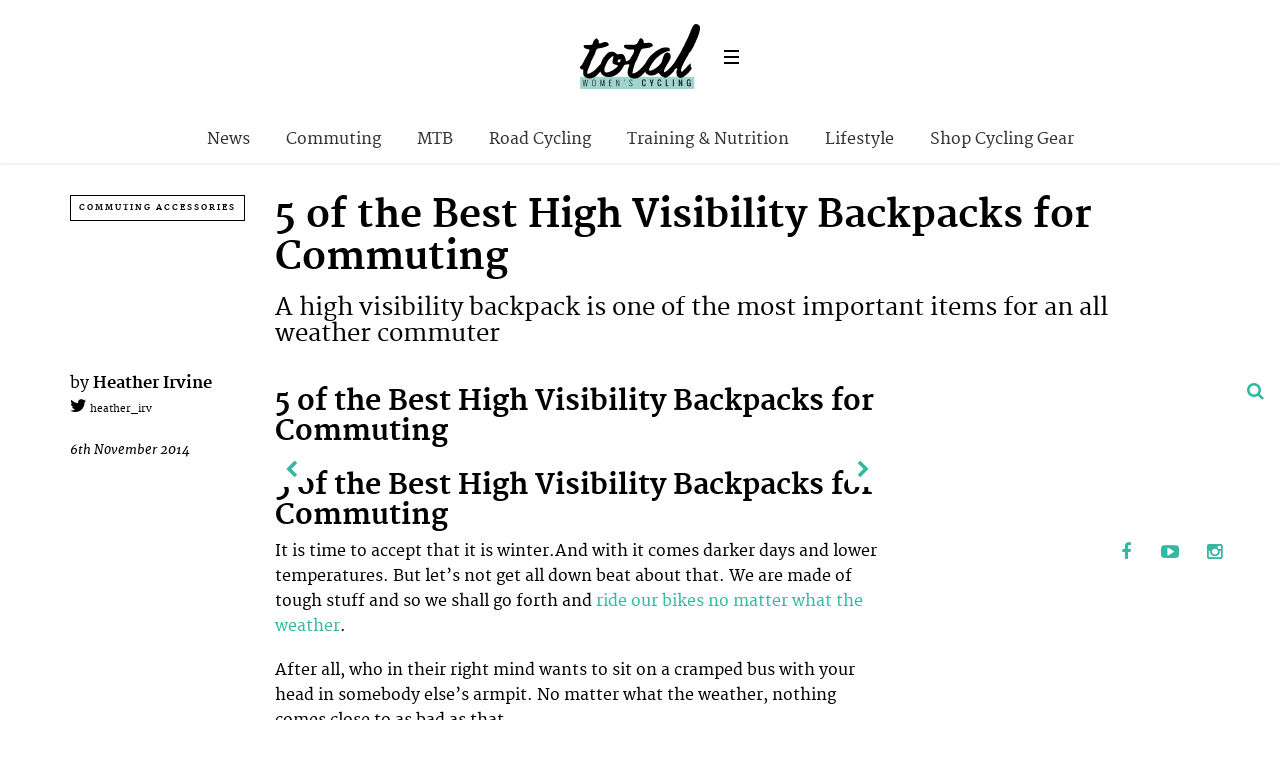

--- FILE ---
content_type: text/html; charset=UTF-8
request_url: https://totalwomenscycling.com/commuting/accessories/5-best-high-visibility-backpacks-commuting
body_size: 14490
content:
<!DOCTYPE html>
<!--[if lt IE 7]> <html class="coresites-production" lang="en-US" class="lt-ie9 lt-ie8 lt-ie7"> <![endif]-->
<!--[if IE 7]>    <html class="coresites-production" lang="en-US" class="lt-ie9 lt-ie8"> <![endif]-->
<!--[if IE 8]>    <html class="coresites-production" lang="en-US" class="lt-ie9"> <![endif]-->
<!--[if IE 9]>    <html class="coresites-production" lang="en-US" class="lt-ie10"> <![endif]-->
<!--[if gt IE 9]><!--> <html class="coresites-production" lang="en-US"> <!--<![endif]-->
  <head>
    <title>5 of the Best High Visibility Backpacks for Commutin...</title>
    <meta charset="UTF-8" />
    <meta content='width=device-width, initial-scale=1, maximum-scale=1' name='viewport' />
    <meta http-equiv="X-UA-Compatible" content="IE=Edge"/>
    <meta content='yes' name='apple-mobile-web-app-capable' />
    <meta content='black-translucent' name='apple-mobile-web-app-status-bar-style' />
    <meta name='webgains-site-verification' content='qoum0oqb' />
    <link rel="profile" href="https://gmpg.org/xfn/11" />
   	    <link rel="alternate" type="application/rss+xml" title="RSS 2.0" href="https://totalwomenscycling.com/feed" />
    <link rel="alternate" type="text/xml" title="RSS .92" href="https://totalwomenscycling.com/feed/rss" />
    <link rel="alternate" type="application/atom+xml" title="Atom 0.3" href="https://totalwomenscycling.com/feed/atom" />
    <link rel="alternate" type="application/rss+xml" title="Total Women&#039;s Cycling RSS Comments Feed" href="https://totalwomenscycling.com/comments/feed" />
    <link rel="icon" href="https://totalwomenscycling.com/wp-content/themes/twc/assets/images/favicon.ico?t=5" />
    <link rel="apple-touch-icon" sizes="57x57" href="https://totalwomenscycling.com/wp-content/themes/twc/assets/images/apple-touch-icon-57x57.png?t=5" />
    <link rel="apple-touch-icon" sizes="144x144" href="https://totalwomenscycling.com/wp-content/themes/twc/assets/images/apple-touch-icon-144x144.png?t=5" />

    
    <!-- GoogleJS -->
    <!-- BEGIN THM AUTO CODE -->
<script async src="https://securepubads.g.doubleclick.net/tag/js/gpt.js"></script>
<script type="text/javascript">
var googletag = googletag || {};
googletag.cmd = googletag.cmd || [];
googletag.cmd.push(function() {
  googletag.pubads().disableInitialLoad(); googletag.pubads().enableSingleRequest();
});
var _hbopts = { alias: '/', type: 'banner' };
var _hbwrap = _hbwrap || [];
(function() {
    var hbldr = function (url, resolution, cachebuster, millis, referrer) {
      var s = document.createElement('script'); s.type = 'text/javascript';
      s.async = true; s.src = 'https://' + url + '&resolution=' + resolution +
        '&random=' + cachebuster + '&millis=' + millis + '&referrer=' + referrer;
      var x = document.getElementsByTagName('script')[0];
      x.parentNode.insertBefore(s, x);
    };

    hbldr(
    'tradecore.tradehouse.media/servlet/hbwrap?stack=47',
      (window.innerWidth||screen.width)+'x'+(window.innerHeight||screen.height),
      Math.floor(89999999*Math.random()+10000000), new Date().getTime(), encodeURIComponent(
        (window!=top&&window.location.ancestorOrigins)?
          window.location.ancestorOrigins[window.location.ancestorOrigins.length-1]:document.location
      )
    );
})();
</script>
<!-- END THM AUTO CODE -->
<script type='text/javascript'>var dataLayer = [{"_type":"siteData","platform":"wordpress","config":{"infiniteScroll":{"splitposts":false,"delay":"0"},"inlineVideoAds":false,"polar":[],"infiniteArticle":"article"},"websiteName":"Total Women&#039;s Cycling","websiteSite":"twc","websiteSlug":"twc","shareThrough":false,"gtm.blacklist":["ga","ua"]},{"_type":"singleData","ads":false,"page":"article","postCategory":"accessories","postCategories":["commuting","accessories"],"tags":[],"postAuthor":"Heather Irvine","postTitle":"5 of the Best High Visibility Backpacks for Commuting","postType":"splitpost","sponsored":null,"maxAds":null,"noVideoAds":false}]</script>    <!-- /GoogleJS -->

    
   	
<meta property="og:description" content="A high visibility backpack is one of the most important items for an all weather commuter " />
<meta property="fb:pages" content="" />
<meta property="fb:app_id" content="" />
<meta property="og:site_name" content="Total Women's Cycling" />
<meta property="og:url" content="https://totalwomenscycling.com/commuting/accessories/5-best-high-visibility-backpacks-commuting" />
<meta property="og:type" content="article" />
<meta property="og:title" content="5 of the Best High Visibility Backpacks for Commuting  |  | 5 of the Best High Visibility Backpacks for Commuting" />
<meta property="og:image" content="https://totalwomenscycling.com/wp-content/uploads/2014/11/Backpacks.jpg" />
<meta property="twitter:site" content="@" />
<meta property="og:image:width" content="800" />
<meta property="og:image:height" content="447" />
<meta property="article:section" content="Commuting" />
<meta property="twitter:creator" content="@heather_irv" />
<meta property="twitter:card" content="summary" /><meta name='robots' content='max-image-preview:large' />
<link rel="alternate" title="oEmbed (JSON)" type="application/json+oembed" href="https://totalwomenscycling.com/wp-json/oembed/1.0/embed?url=https%3A%2F%2Ftotalwomenscycling.com%2Fcommuting%2Faccessories%2F5-best-high-visibility-backpacks-commuting" />
<link rel="alternate" title="oEmbed (XML)" type="text/xml+oembed" href="https://totalwomenscycling.com/wp-json/oembed/1.0/embed?url=https%3A%2F%2Ftotalwomenscycling.com%2Fcommuting%2Faccessories%2F5-best-high-visibility-backpacks-commuting&#038;format=xml" />
<style id='wp-img-auto-sizes-contain-inline-css' type='text/css'>
img:is([sizes=auto i],[sizes^="auto," i]){contain-intrinsic-size:3000px 1500px}
/*# sourceURL=wp-img-auto-sizes-contain-inline-css */
</style>
<style id='wp-emoji-styles-inline-css' type='text/css'>

	img.wp-smiley, img.emoji {
		display: inline !important;
		border: none !important;
		box-shadow: none !important;
		height: 1em !important;
		width: 1em !important;
		margin: 0 0.07em !important;
		vertical-align: -0.1em !important;
		background: none !important;
		padding: 0 !important;
	}
/*# sourceURL=wp-emoji-styles-inline-css */
</style>
<style id='wp-block-library-inline-css' type='text/css'>
:root{--wp-block-synced-color:#7a00df;--wp-block-synced-color--rgb:122,0,223;--wp-bound-block-color:var(--wp-block-synced-color);--wp-editor-canvas-background:#ddd;--wp-admin-theme-color:#007cba;--wp-admin-theme-color--rgb:0,124,186;--wp-admin-theme-color-darker-10:#006ba1;--wp-admin-theme-color-darker-10--rgb:0,107,160.5;--wp-admin-theme-color-darker-20:#005a87;--wp-admin-theme-color-darker-20--rgb:0,90,135;--wp-admin-border-width-focus:2px}@media (min-resolution:192dpi){:root{--wp-admin-border-width-focus:1.5px}}.wp-element-button{cursor:pointer}:root .has-very-light-gray-background-color{background-color:#eee}:root .has-very-dark-gray-background-color{background-color:#313131}:root .has-very-light-gray-color{color:#eee}:root .has-very-dark-gray-color{color:#313131}:root .has-vivid-green-cyan-to-vivid-cyan-blue-gradient-background{background:linear-gradient(135deg,#00d084,#0693e3)}:root .has-purple-crush-gradient-background{background:linear-gradient(135deg,#34e2e4,#4721fb 50%,#ab1dfe)}:root .has-hazy-dawn-gradient-background{background:linear-gradient(135deg,#faaca8,#dad0ec)}:root .has-subdued-olive-gradient-background{background:linear-gradient(135deg,#fafae1,#67a671)}:root .has-atomic-cream-gradient-background{background:linear-gradient(135deg,#fdd79a,#004a59)}:root .has-nightshade-gradient-background{background:linear-gradient(135deg,#330968,#31cdcf)}:root .has-midnight-gradient-background{background:linear-gradient(135deg,#020381,#2874fc)}:root{--wp--preset--font-size--normal:16px;--wp--preset--font-size--huge:42px}.has-regular-font-size{font-size:1em}.has-larger-font-size{font-size:2.625em}.has-normal-font-size{font-size:var(--wp--preset--font-size--normal)}.has-huge-font-size{font-size:var(--wp--preset--font-size--huge)}.has-text-align-center{text-align:center}.has-text-align-left{text-align:left}.has-text-align-right{text-align:right}.has-fit-text{white-space:nowrap!important}#end-resizable-editor-section{display:none}.aligncenter{clear:both}.items-justified-left{justify-content:flex-start}.items-justified-center{justify-content:center}.items-justified-right{justify-content:flex-end}.items-justified-space-between{justify-content:space-between}.screen-reader-text{border:0;clip-path:inset(50%);height:1px;margin:-1px;overflow:hidden;padding:0;position:absolute;width:1px;word-wrap:normal!important}.screen-reader-text:focus{background-color:#ddd;clip-path:none;color:#444;display:block;font-size:1em;height:auto;left:5px;line-height:normal;padding:15px 23px 14px;text-decoration:none;top:5px;width:auto;z-index:100000}html :where(.has-border-color){border-style:solid}html :where([style*=border-top-color]){border-top-style:solid}html :where([style*=border-right-color]){border-right-style:solid}html :where([style*=border-bottom-color]){border-bottom-style:solid}html :where([style*=border-left-color]){border-left-style:solid}html :where([style*=border-width]){border-style:solid}html :where([style*=border-top-width]){border-top-style:solid}html :where([style*=border-right-width]){border-right-style:solid}html :where([style*=border-bottom-width]){border-bottom-style:solid}html :where([style*=border-left-width]){border-left-style:solid}html :where(img[class*=wp-image-]){height:auto;max-width:100%}:where(figure){margin:0 0 1em}html :where(.is-position-sticky){--wp-admin--admin-bar--position-offset:var(--wp-admin--admin-bar--height,0px)}@media screen and (max-width:600px){html :where(.is-position-sticky){--wp-admin--admin-bar--position-offset:0px}}

/*# sourceURL=wp-block-library-inline-css */
</style><style id='global-styles-inline-css' type='text/css'>
:root{--wp--preset--aspect-ratio--square: 1;--wp--preset--aspect-ratio--4-3: 4/3;--wp--preset--aspect-ratio--3-4: 3/4;--wp--preset--aspect-ratio--3-2: 3/2;--wp--preset--aspect-ratio--2-3: 2/3;--wp--preset--aspect-ratio--16-9: 16/9;--wp--preset--aspect-ratio--9-16: 9/16;--wp--preset--color--black: #000000;--wp--preset--color--cyan-bluish-gray: #abb8c3;--wp--preset--color--white: #ffffff;--wp--preset--color--pale-pink: #f78da7;--wp--preset--color--vivid-red: #cf2e2e;--wp--preset--color--luminous-vivid-orange: #ff6900;--wp--preset--color--luminous-vivid-amber: #fcb900;--wp--preset--color--light-green-cyan: #7bdcb5;--wp--preset--color--vivid-green-cyan: #00d084;--wp--preset--color--pale-cyan-blue: #8ed1fc;--wp--preset--color--vivid-cyan-blue: #0693e3;--wp--preset--color--vivid-purple: #9b51e0;--wp--preset--gradient--vivid-cyan-blue-to-vivid-purple: linear-gradient(135deg,rgb(6,147,227) 0%,rgb(155,81,224) 100%);--wp--preset--gradient--light-green-cyan-to-vivid-green-cyan: linear-gradient(135deg,rgb(122,220,180) 0%,rgb(0,208,130) 100%);--wp--preset--gradient--luminous-vivid-amber-to-luminous-vivid-orange: linear-gradient(135deg,rgb(252,185,0) 0%,rgb(255,105,0) 100%);--wp--preset--gradient--luminous-vivid-orange-to-vivid-red: linear-gradient(135deg,rgb(255,105,0) 0%,rgb(207,46,46) 100%);--wp--preset--gradient--very-light-gray-to-cyan-bluish-gray: linear-gradient(135deg,rgb(238,238,238) 0%,rgb(169,184,195) 100%);--wp--preset--gradient--cool-to-warm-spectrum: linear-gradient(135deg,rgb(74,234,220) 0%,rgb(151,120,209) 20%,rgb(207,42,186) 40%,rgb(238,44,130) 60%,rgb(251,105,98) 80%,rgb(254,248,76) 100%);--wp--preset--gradient--blush-light-purple: linear-gradient(135deg,rgb(255,206,236) 0%,rgb(152,150,240) 100%);--wp--preset--gradient--blush-bordeaux: linear-gradient(135deg,rgb(254,205,165) 0%,rgb(254,45,45) 50%,rgb(107,0,62) 100%);--wp--preset--gradient--luminous-dusk: linear-gradient(135deg,rgb(255,203,112) 0%,rgb(199,81,192) 50%,rgb(65,88,208) 100%);--wp--preset--gradient--pale-ocean: linear-gradient(135deg,rgb(255,245,203) 0%,rgb(182,227,212) 50%,rgb(51,167,181) 100%);--wp--preset--gradient--electric-grass: linear-gradient(135deg,rgb(202,248,128) 0%,rgb(113,206,126) 100%);--wp--preset--gradient--midnight: linear-gradient(135deg,rgb(2,3,129) 0%,rgb(40,116,252) 100%);--wp--preset--font-size--small: 13px;--wp--preset--font-size--medium: 20px;--wp--preset--font-size--large: 36px;--wp--preset--font-size--x-large: 42px;--wp--preset--spacing--20: 0.44rem;--wp--preset--spacing--30: 0.67rem;--wp--preset--spacing--40: 1rem;--wp--preset--spacing--50: 1.5rem;--wp--preset--spacing--60: 2.25rem;--wp--preset--spacing--70: 3.38rem;--wp--preset--spacing--80: 5.06rem;--wp--preset--shadow--natural: 6px 6px 9px rgba(0, 0, 0, 0.2);--wp--preset--shadow--deep: 12px 12px 50px rgba(0, 0, 0, 0.4);--wp--preset--shadow--sharp: 6px 6px 0px rgba(0, 0, 0, 0.2);--wp--preset--shadow--outlined: 6px 6px 0px -3px rgb(255, 255, 255), 6px 6px rgb(0, 0, 0);--wp--preset--shadow--crisp: 6px 6px 0px rgb(0, 0, 0);}:where(.is-layout-flex){gap: 0.5em;}:where(.is-layout-grid){gap: 0.5em;}body .is-layout-flex{display: flex;}.is-layout-flex{flex-wrap: wrap;align-items: center;}.is-layout-flex > :is(*, div){margin: 0;}body .is-layout-grid{display: grid;}.is-layout-grid > :is(*, div){margin: 0;}:where(.wp-block-columns.is-layout-flex){gap: 2em;}:where(.wp-block-columns.is-layout-grid){gap: 2em;}:where(.wp-block-post-template.is-layout-flex){gap: 1.25em;}:where(.wp-block-post-template.is-layout-grid){gap: 1.25em;}.has-black-color{color: var(--wp--preset--color--black) !important;}.has-cyan-bluish-gray-color{color: var(--wp--preset--color--cyan-bluish-gray) !important;}.has-white-color{color: var(--wp--preset--color--white) !important;}.has-pale-pink-color{color: var(--wp--preset--color--pale-pink) !important;}.has-vivid-red-color{color: var(--wp--preset--color--vivid-red) !important;}.has-luminous-vivid-orange-color{color: var(--wp--preset--color--luminous-vivid-orange) !important;}.has-luminous-vivid-amber-color{color: var(--wp--preset--color--luminous-vivid-amber) !important;}.has-light-green-cyan-color{color: var(--wp--preset--color--light-green-cyan) !important;}.has-vivid-green-cyan-color{color: var(--wp--preset--color--vivid-green-cyan) !important;}.has-pale-cyan-blue-color{color: var(--wp--preset--color--pale-cyan-blue) !important;}.has-vivid-cyan-blue-color{color: var(--wp--preset--color--vivid-cyan-blue) !important;}.has-vivid-purple-color{color: var(--wp--preset--color--vivid-purple) !important;}.has-black-background-color{background-color: var(--wp--preset--color--black) !important;}.has-cyan-bluish-gray-background-color{background-color: var(--wp--preset--color--cyan-bluish-gray) !important;}.has-white-background-color{background-color: var(--wp--preset--color--white) !important;}.has-pale-pink-background-color{background-color: var(--wp--preset--color--pale-pink) !important;}.has-vivid-red-background-color{background-color: var(--wp--preset--color--vivid-red) !important;}.has-luminous-vivid-orange-background-color{background-color: var(--wp--preset--color--luminous-vivid-orange) !important;}.has-luminous-vivid-amber-background-color{background-color: var(--wp--preset--color--luminous-vivid-amber) !important;}.has-light-green-cyan-background-color{background-color: var(--wp--preset--color--light-green-cyan) !important;}.has-vivid-green-cyan-background-color{background-color: var(--wp--preset--color--vivid-green-cyan) !important;}.has-pale-cyan-blue-background-color{background-color: var(--wp--preset--color--pale-cyan-blue) !important;}.has-vivid-cyan-blue-background-color{background-color: var(--wp--preset--color--vivid-cyan-blue) !important;}.has-vivid-purple-background-color{background-color: var(--wp--preset--color--vivid-purple) !important;}.has-black-border-color{border-color: var(--wp--preset--color--black) !important;}.has-cyan-bluish-gray-border-color{border-color: var(--wp--preset--color--cyan-bluish-gray) !important;}.has-white-border-color{border-color: var(--wp--preset--color--white) !important;}.has-pale-pink-border-color{border-color: var(--wp--preset--color--pale-pink) !important;}.has-vivid-red-border-color{border-color: var(--wp--preset--color--vivid-red) !important;}.has-luminous-vivid-orange-border-color{border-color: var(--wp--preset--color--luminous-vivid-orange) !important;}.has-luminous-vivid-amber-border-color{border-color: var(--wp--preset--color--luminous-vivid-amber) !important;}.has-light-green-cyan-border-color{border-color: var(--wp--preset--color--light-green-cyan) !important;}.has-vivid-green-cyan-border-color{border-color: var(--wp--preset--color--vivid-green-cyan) !important;}.has-pale-cyan-blue-border-color{border-color: var(--wp--preset--color--pale-cyan-blue) !important;}.has-vivid-cyan-blue-border-color{border-color: var(--wp--preset--color--vivid-cyan-blue) !important;}.has-vivid-purple-border-color{border-color: var(--wp--preset--color--vivid-purple) !important;}.has-vivid-cyan-blue-to-vivid-purple-gradient-background{background: var(--wp--preset--gradient--vivid-cyan-blue-to-vivid-purple) !important;}.has-light-green-cyan-to-vivid-green-cyan-gradient-background{background: var(--wp--preset--gradient--light-green-cyan-to-vivid-green-cyan) !important;}.has-luminous-vivid-amber-to-luminous-vivid-orange-gradient-background{background: var(--wp--preset--gradient--luminous-vivid-amber-to-luminous-vivid-orange) !important;}.has-luminous-vivid-orange-to-vivid-red-gradient-background{background: var(--wp--preset--gradient--luminous-vivid-orange-to-vivid-red) !important;}.has-very-light-gray-to-cyan-bluish-gray-gradient-background{background: var(--wp--preset--gradient--very-light-gray-to-cyan-bluish-gray) !important;}.has-cool-to-warm-spectrum-gradient-background{background: var(--wp--preset--gradient--cool-to-warm-spectrum) !important;}.has-blush-light-purple-gradient-background{background: var(--wp--preset--gradient--blush-light-purple) !important;}.has-blush-bordeaux-gradient-background{background: var(--wp--preset--gradient--blush-bordeaux) !important;}.has-luminous-dusk-gradient-background{background: var(--wp--preset--gradient--luminous-dusk) !important;}.has-pale-ocean-gradient-background{background: var(--wp--preset--gradient--pale-ocean) !important;}.has-electric-grass-gradient-background{background: var(--wp--preset--gradient--electric-grass) !important;}.has-midnight-gradient-background{background: var(--wp--preset--gradient--midnight) !important;}.has-small-font-size{font-size: var(--wp--preset--font-size--small) !important;}.has-medium-font-size{font-size: var(--wp--preset--font-size--medium) !important;}.has-large-font-size{font-size: var(--wp--preset--font-size--large) !important;}.has-x-large-font-size{font-size: var(--wp--preset--font-size--x-large) !important;}
/*# sourceURL=global-styles-inline-css */
</style>

<style id='classic-theme-styles-inline-css' type='text/css'>
/*! This file is auto-generated */
.wp-block-button__link{color:#fff;background-color:#32373c;border-radius:9999px;box-shadow:none;text-decoration:none;padding:calc(.667em + 2px) calc(1.333em + 2px);font-size:1.125em}.wp-block-file__button{background:#32373c;color:#fff;text-decoration:none}
/*# sourceURL=/wp-includes/css/classic-themes.min.css */
</style>
<link rel='stylesheet' id='fm-theme-v2-css' href='https://totalwomenscycling.com/wp-content/themes/twc/assets/stylesheets/theme-v2.css?t=5' type='text/css' media='all' />
<script type="text/javascript" src="https://totalwomenscycling.com/wp-includes/js/jquery/jquery.min.js?ver=3.7.1" id="jquery-core-js"></script>
<script type="text/javascript" src="https://totalwomenscycling.com/wp-includes/js/jquery/jquery-migrate.min.js?ver=3.4.1" id="jquery-migrate-js"></script>
<link rel="https://api.w.org/" href="https://totalwomenscycling.com/wp-json/" /><link rel="EditURI" type="application/rsd+xml" title="RSD" href="https://totalwomenscycling.com/xmlrpc.php?rsd" />
<meta name="generator" content="WordPress 6.9" />
<link rel='shortlink' href='https://totalwomenscycling.com/?p=36705' />
<link rel="icon" href="https://totalwomenscycling.com/wp-content/themes/twc/assets/images/mstile-310x310.png?t=5" sizes="32x32" />
<link rel="icon" href="https://totalwomenscycling.com/wp-content/themes/twc/assets/images/mstile-310x310.png?t=5" sizes="192x192" />
<link rel="apple-touch-icon" href="https://totalwomenscycling.com/wp-content/themes/twc/assets/images/mstile-310x310.png?t=5" />
<meta name="msapplication-TileImage" content="https://totalwomenscycling.com/wp-content/themes/twc/assets/images/mstile-310x310.png?t=5" />
<link rel='canonical' href='https://totalwomenscycling.com/commuting/accessories/5-best-high-visibility-backpacks-commuting' />
<link rel='next' href='https://totalwomenscycling.com/commuting/accessories/5-best-high-visibility-backpacks-commuting/2' />
  </head>

  <body id="top" class="wp-singular splitpost-template-default single single-splitpost postid-36705 wp-theme-foundation wp-child-theme-twc js-autoplay-disabled category-commuting category-accessories js-single-splitpost" data-site-slug="twc"  data-typekit-id="" >

  
  <!-- GoogleTagManager -->
<script>(function(w,d,s,l,i){w[l]=w[l]||[];w[l].push({'gtm.start':
new Date().getTime(),event:'gtm.js'});var f=d.getElementsByTagName(s)[0],
j=d.createElement(s),dl=l!='dataLayer'?'&l='+l:'';j.async=true;j.src=
'//www.googletagmanager.com/gtm.js?id='+i+dl;f.parentNode.insertBefore(j,f);
})(window,document,'script','dataLayer','GTM-WGRJX2X7');</script>
<!-- /GoogleTagManager -->




      <header class="c-site-header">
<div class="c-navbar-primary__search">
    <div class="c-search-form__wrapper">
  <form method="get" class="c-search-form" action="https://totalwomenscycling.com/">
    <input type="text" class="c-search-form__input" name="s" placeholder="Search" required="">
    <button type="submit" class="c-search-form__submit" name="submit">
      Go    </button>
  </form>
</div>
  </div>
        <div class="c-navbar-placeholder">
            <div class="c-navbar-primary js-nav-is-fixed">
                <div class="c-navbar-primary__inner o-grid-full-width u-no-padding">

                    <div class="c-navbar-primary__logo-wrapper">
                        <h1 class="c-navbar-primary__logo u-no-padding">
                            <a class="c-navbar-primary__logo-link c-navbar-primary__logo-image" href="https://totalwomenscycling.com" title="Homepage">
                                <img class="u-svg-inject" src="https://totalwomenscycling.com/wp-content/themes/twc/assets/images/logo.svg?t=5" alt="5 of the Best High Visibility Backpacks for Commuting &#8211; Total Women&#039;s Cycling">
                            </a>
                        </h1>

                        <div class="c-nav-toggle__wrapper">
                            <button class="c-nav-toggle c-nav-toggle--nav-feature js-primary-nav-toggle">
                                <div class="c-nav-toggle__inner">
                                    <i class="c-nav-toggle__icon"></i>
                                </div>
                            </button>
                        </div>
                    </div>
                    <div class="c-navbar-primary__tagline-wrapper">
                        <h2 class="c-navbar-primary__tagline">Latest news, reviews and features for women who like to ride.</h2>
                    </div>
                </div>

                <nav class="c-navbar-primary__main-nav-items">
                    <ul id="menu-secondary-navigation" class="c-navbar-primary__top-items"><li id="menu-item-55694" class="menu-item menu-item-type-taxonomy menu-item-object-category menu-item-55694"><a href="https://totalwomenscycling.com/news">News</a></li>
<li id="menu-item-55695" class="menu-item menu-item-type-taxonomy menu-item-object-category current-splitpost-ancestor current-menu-parent current-splitpost-parent menu-item-55695"><a href="https://totalwomenscycling.com/commuting">Commuting</a></li>
<li id="menu-item-55696" class="menu-item menu-item-type-taxonomy menu-item-object-category menu-item-55696"><a href="https://totalwomenscycling.com/mountain-biking">MTB</a></li>
<li id="menu-item-55697" class="menu-item menu-item-type-taxonomy menu-item-object-category menu-item-55697"><a href="https://totalwomenscycling.com/road-cycling">Road Cycling</a></li>
<li id="menu-item-56262" class="menu-item menu-item-type-taxonomy menu-item-object-category menu-item-56262"><a href="https://totalwomenscycling.com/fitness">Training &amp; Nutrition</a></li>
<li id="menu-item-56263" class="menu-item menu-item-type-taxonomy menu-item-object-category menu-item-56263"><a href="https://totalwomenscycling.com/lifestyle">Lifestyle</a></li>
<li id="menu-item-123349" class="menu-item menu-item-type-custom menu-item-object-custom menu-item-has-children menu-parent-item menu-item-123349"><a href="#%20">Shop Cycling Gear</a>
<ul class="sub-menu">
	<li id="menu-item-123350" class="menu-item menu-item-type-custom menu-item-object-custom menu-item-123350"><a href="https://dirtbikebitz.pxf.io/c/3662821/1006997/13192?u=https%3A%2F%2Fwww.dirtbikebitz.com%2FMTB-Jackets%2Fdbbdsl15359.htm">Cycling Jackets</a></li>
	<li id="menu-item-123351" class="menu-item menu-item-type-custom menu-item-object-custom menu-item-123351"><a href="https://dirtbikebitz.pxf.io/c/3662821/1006997/13192?u=https%3A%2F%2Fwww.dirtbikebitz.com%2FMTB-Glasses%2Fdbbdsl15375.htm">Cycling Sunglasses</a></li>
	<li id="menu-item-123352" class="menu-item menu-item-type-custom menu-item-object-custom menu-item-123352"><a href="https://dirtbikebitz.pxf.io/c/3662821/1006997/13192?u=https%3A%2F%2Fwww.dirtbikebitz.com%2FMTB-Mountain-Bike-Accessories%2Fdbbdsl15379.htm">Bike Locks &#038; Accessories</a></li>
	<li id="menu-item-123353" class="menu-item menu-item-type-custom menu-item-object-custom menu-item-123353"><a href="https://dirtbikebitz.pxf.io/c/3662821/1006997/13192?u=https%3A%2F%2Fwww.dirtbikebitz.com%2FMTB-Cleaning-and-Hygiene%2Fdbbdsl15378.htm">Bike Cleaning Products</a></li>
	<li id="menu-item-123354" class="menu-item menu-item-type-custom menu-item-object-custom menu-item-123354"><a href="https://dirtbikebitz.pxf.io/c/3662821/1006997/13192?u=https%3A%2F%2Fwww.dirtbikebitz.com%2FMTB-Gear%2Fdbbsd1318.htm">MTB Gear</a></li>
</ul>
</li>
</ul>                </nav>
<a class="c-search-toggle">
  <i class="c-icon fa-search"></i>

</a>

                <nav class="c-navbar-primary__social u-no-padding">
                     <a class="c-navbar-primary__social-link" href="https://www.facebook.com/TotalWomensCycling/" title="Find us on Facebook" target="_blank">
                        <i class="fa fa-facebook"></i>
                     </a>

                     <a class="c-navbar-primary__social-link" href="" title="Watch our YouTube Channel" target="_blank">
                        <i class="fa fa-youtube-play"></i>
                     </a>

                     <a class="c-navbar-primary__social-link" href="" title="Find us on Instagram" target="_blank">
                        <i class="fa fa-instagram"></i>
                     </a>
                </nav>
            </div>
        </div>

        <div class="c-navbar-side__nav-items-wrapper js-primary-nav-menu">
            <button class="c-nav-toggle c-nav-toggle--nav-side js-primary-nav-toggle">
                <div class="c-nav-toggle__inner">
                    <i class="c-nav-toggle__icon"></i>
                    <span>Menu</span>
                </div>
                <span class="c-nav-toggle__title"></span>
            </button>
            <div class="o-grid">
                <div class="c-search-form__wrapper">
  <form method="get" class="c-search-form" action="https://totalwomenscycling.com/">
    <input type="text" class="c-search-form__input" name="s" placeholder="Search" required />
    <button type="submit" class="c-search-form__submit" name="submit">
      Go    </button>
  </form>
</div>
                <nav class="c-navbar-side__nav-items">
                    <ul id="menu-main" class="nav-primary-list"><li id="menu-item-123343" class="menu-item menu-item-type-custom menu-item-object-custom menu-item-has-children menu-parent-item menu-item-123343"><a href="#">Shop Cycling Gear</a>
<ul class="sub-menu">
	<li id="menu-item-123344" class="menu-item menu-item-type-custom menu-item-object-custom menu-item-123344"><a href="https://dirtbikebitz.pxf.io/c/3662821/1006997/13192?u=https%3A%2F%2Fwww.dirtbikebitz.com%2FMTB-Jackets%2Fdbbdsl15359.htm">Cycling Jackets</a></li>
	<li id="menu-item-123345" class="menu-item menu-item-type-custom menu-item-object-custom menu-item-123345"><a href="https://dirtbikebitz.pxf.io/c/3662821/1006997/13192?u=https%3A%2F%2Fwww.dirtbikebitz.com%2FMTB-Glasses%2Fdbbdsl15375.htm">Cycling Sunglasses</a></li>
	<li id="menu-item-123346" class="menu-item menu-item-type-custom menu-item-object-custom menu-item-123346"><a href="https://dirtbikebitz.pxf.io/c/3662821/1006997/13192?u=https%3A%2F%2Fwww.dirtbikebitz.com%2FMTB-Mountain-Bike-Accessories%2Fdbbdsl15379.htm">Bike Locks &#038; Accessories</a></li>
	<li id="menu-item-123347" class="menu-item menu-item-type-custom menu-item-object-custom menu-item-123347"><a href="https://dirtbikebitz.pxf.io/c/3662821/1006997/13192?u=https%3A%2F%2Fwww.dirtbikebitz.com%2FMTB-Cleaning-and-Hygiene%2Fdbbdsl15378.htm">Bike Cleaning Products</a></li>
	<li id="menu-item-123348" class="menu-item menu-item-type-custom menu-item-object-custom menu-item-123348"><a href="https://dirtbikebitz.pxf.io/c/3662821/1006997/13192?u=https%3A%2F%2Fwww.dirtbikebitz.com%2FMTB-Gear%2Fdbbsd1318.htm">MTB Gear</a></li>
</ul>
</li>
<li id="menu-item-12633" class="menu-item menu-item-type-taxonomy menu-item-object-category current-splitpost-ancestor current-menu-parent current-splitpost-parent menu-item-has-children menu-parent-item menu-item-12633"><a href="https://totalwomenscycling.com/commuting">Commuting</a>
<ul class="sub-menu">
	<li id="menu-item-23150" class="menu-item menu-item-type-taxonomy menu-item-object-category menu-item-23150"><a href="https://totalwomenscycling.com/commuting/commuter-buying-guides">Buying Guides</a></li>
	<li id="menu-item-23154" class="menu-item menu-item-type-taxonomy menu-item-object-category menu-item-23154"><a href="https://totalwomenscycling.com/commuting/urban-bikes">Bikes</a></li>
	<li id="menu-item-23151" class="menu-item menu-item-type-taxonomy menu-item-object-category menu-item-23151"><a href="https://totalwomenscycling.com/commuting/commuter-cycling-clothing">Clothing</a></li>
	<li id="menu-item-23152" class="menu-item menu-item-type-taxonomy menu-item-object-category current-splitpost-ancestor current-menu-parent current-splitpost-parent menu-item-23152"><a href="https://totalwomenscycling.com/commuting/accessories">Accessories</a></li>
	<li id="menu-item-23153" class="menu-item menu-item-type-taxonomy menu-item-object-category menu-item-23153"><a href="https://totalwomenscycling.com/commuting/commuting-hints-tips">Hints &#038; Tips</a></li>
</ul>
</li>
<li id="menu-item-23156" class="menu-item menu-item-type-taxonomy menu-item-object-category menu-item-has-children menu-parent-item menu-item-23156"><a href="https://totalwomenscycling.com/mountain-biking">MTB</a>
<ul class="sub-menu">
	<li id="menu-item-23159" class="menu-item menu-item-type-taxonomy menu-item-object-category menu-item-23159"><a href="https://totalwomenscycling.com/mountain-biking/mtb-buying-guides">Buying Guides</a></li>
	<li id="menu-item-23157" class="menu-item menu-item-type-taxonomy menu-item-object-category menu-item-23157"><a href="https://totalwomenscycling.com/mountain-biking/mountain-bikes">Bikes</a></li>
	<li id="menu-item-23160" class="menu-item menu-item-type-taxonomy menu-item-object-category menu-item-23160"><a href="https://totalwomenscycling.com/mountain-biking/mountain-bike-clothing">Clothing</a></li>
	<li id="menu-item-23158" class="menu-item menu-item-type-taxonomy menu-item-object-category menu-item-23158"><a href="https://totalwomenscycling.com/mountain-biking/mountain-bike-accessories">Accessories</a></li>
	<li id="menu-item-23163" class="menu-item menu-item-type-taxonomy menu-item-object-category menu-item-23163"><a href="https://totalwomenscycling.com/mountain-biking/mountain-biking-skills">Skills</a></li>
	<li id="menu-item-23161" class="menu-item menu-item-type-taxonomy menu-item-object-category menu-item-23161"><a href="https://totalwomenscycling.com/mountain-biking/mountain-biking-events">Events</a></li>
	<li id="menu-item-23164" class="menu-item menu-item-type-taxonomy menu-item-object-category menu-item-23164"><a href="https://totalwomenscycling.com/mountain-biking/where-to-ride-mtb">Where to Ride</a></li>
</ul>
</li>
<li id="menu-item-23165" class="menu-item menu-item-type-taxonomy menu-item-object-category menu-item-has-children menu-parent-item menu-item-23165"><a href="https://totalwomenscycling.com/road-cycling">Road Cycling</a>
<ul class="sub-menu">
	<li id="menu-item-23169" class="menu-item menu-item-type-taxonomy menu-item-object-category menu-item-23169"><a href="https://totalwomenscycling.com/road-cycling/buying-guides">Buying Guides</a></li>
	<li id="menu-item-23167" class="menu-item menu-item-type-taxonomy menu-item-object-category menu-item-23167"><a href="https://totalwomenscycling.com/road-cycling/road-bikes">Bikes</a></li>
	<li id="menu-item-23170" class="menu-item menu-item-type-taxonomy menu-item-object-category menu-item-23170"><a href="https://totalwomenscycling.com/road-cycling/clothing">Clothing</a></li>
	<li id="menu-item-23168" class="menu-item menu-item-type-taxonomy menu-item-object-category menu-item-23168"><a href="https://totalwomenscycling.com/road-cycling/road-cycling-accessories">Accessories</a></li>
	<li id="menu-item-23166" class="menu-item menu-item-type-taxonomy menu-item-object-category menu-item-23166"><a href="https://totalwomenscycling.com/road-cycling/maintenance">Maintenance</a></li>
	<li id="menu-item-23172" class="menu-item menu-item-type-taxonomy menu-item-object-category menu-item-23172"><a href="https://totalwomenscycling.com/road-cycling/technique">Skills</a></li>
	<li id="menu-item-23171" class="menu-item menu-item-type-taxonomy menu-item-object-category menu-item-23171"><a href="https://totalwomenscycling.com/road-cycling/sportives">Events</a></li>
	<li id="menu-item-27338" class="menu-item menu-item-type-taxonomy menu-item-object-category menu-item-27338"><a href="https://totalwomenscycling.com/road-cycling/where-to-ride-road">Where to Ride</a></li>
</ul>
</li>
<li id="menu-item-24" class="menu-item menu-item-type-taxonomy menu-item-object-category menu-item-has-children menu-parent-item menu-item-24"><a href="https://totalwomenscycling.com/fitness">Training &#038; Nutrition</a>
<ul class="sub-menu">
	<li id="menu-item-15980" class="menu-item menu-item-type-taxonomy menu-item-object-category menu-item-15980"><a href="https://totalwomenscycling.com/fitness/nutrition">Nutrition</a></li>
	<li id="menu-item-23174" class="menu-item menu-item-type-taxonomy menu-item-object-category menu-item-23174"><a href="https://totalwomenscycling.com/fitness/core-strength">Strength and Conditioning</a></li>
	<li id="menu-item-19656" class="menu-item menu-item-type-post_type menu-item-object-page menu-item-19656"><a href="https://totalwomenscycling.com/?page_id=19524">Cycling Calorie Counter</a></li>
</ul>
</li>
<li id="menu-item-30" class="menu-item menu-item-type-taxonomy menu-item-object-category menu-item-has-children menu-parent-item menu-item-30"><a href="https://totalwomenscycling.com/lifestyle">Lifestyle</a>
<ul class="sub-menu">
	<li id="menu-item-3451" class="menu-item menu-item-type-taxonomy menu-item-object-category menu-item-3451"><a href="https://totalwomenscycling.com/lifestyle/cycle-style">Bike Style</a></li>
	<li id="menu-item-3449" class="menu-item menu-item-type-taxonomy menu-item-object-category menu-item-3449"><a href="https://totalwomenscycling.com/lifestyle/beauty">Beauty &#038; the Bike</a></li>
	<li id="menu-item-3452" class="menu-item menu-item-type-taxonomy menu-item-object-category menu-item-3452"><a href="https://totalwomenscycling.com/lifestyle/mums-corner">Mums&#8217; Corner</a></li>
	<li id="menu-item-23" class="menu-item menu-item-type-taxonomy menu-item-object-category menu-item-23"><a href="https://totalwomenscycling.com/lifestyle/travel">Travel</a></li>
	<li id="menu-item-23175" class="menu-item menu-item-type-taxonomy menu-item-object-category menu-item-23175"><a href="https://totalwomenscycling.com/lifestyle/body-and-soul">Body &#038; Soul</a></li>
	<li id="menu-item-9" class="menu-item menu-item-type-taxonomy menu-item-object-category menu-item-9"><a href="https://totalwomenscycling.com/lifestyle/interviews">Interviews</a></li>
	<li id="menu-item-20965" class="menu-item menu-item-type-custom menu-item-object-custom menu-item-20965"><a href="https://totalwomenscycling.com/directories/destination-guide">Destination Guide</a></li>
</ul>
</li>
<li id="menu-item-12376" class="menu-item menu-item-type-taxonomy menu-item-object-category menu-item-12376"><a href="https://totalwomenscycling.com/competitions">Win</a></li>
<li id="menu-item-23155" class="menu-item menu-item-type-taxonomy menu-item-object-category menu-item-23155"><a href="https://totalwomenscycling.com/news">News</a></li>
</ul>                </nav>
                <div class="c-navbar-side__social-items-wrapper">
                    <nav class="c-navbar-side__social-items">
                        
<a class="c-navbar-primary__social-link" href="https://www.facebook.com/TotalWomensCycling/" title="Find us on Facebook" target="_blank">
   <i class="fa fa-facebook"></i>
</a>

<a class="c-navbar-primary__social-link" href="" title="Watch our YouTube Channel" target="_blank">
   <i class="fa fa-youtube"></i>
</a>

<a class="c-navbar-primary__social-link" href="" title="Find us on Instagram" target="_blank">
   <i class="fa fa-instagram"></i>
</a>
                    </nav>
                </div>
            </div>
        </div>
    </header>


<section class="o-section">
  
  <div class="c-article-head c-article-head--none">
    <header class="c-article-head__inner">

      <h4 class="c-article-head__category o-col-xl--2">
        <a class="c-article-head__category-link" href="https://totalwomenscycling.com/commuting/accessories">Commuting Accessories</a>
      </h4>

      <div class="c-article-head__title-wrapper o-col-xl--10">
        <h1 class="c-article-head__title">5 of the Best High Visibility Backpacks for Commuting</h1>

                  <h2 class="c-article-head__subtitle">A high visibility backpack is one of the most important items for an all weather commuter </h2>
              </div>

          </header>
  </div>
</section>

<section class="o-section">
  <div class="c-article-body c-splitpost js-section--has-ads">
    <aside class="c-article-body__aside c-article-body__aside--left o-col-lg--2">
      <div class="c-article-meta">
    <div class="c-article-meta__wrapper">
    <a href="https://totalwomenscycling.com/author/heather-irvine" target="_blank">
      <p class="c-article-meta__author">
        by <strong>Heather Irvine</strong>
      </p>
    </a>

    <p class="c-article-meta__social">
      
              <a class="c-article-meta__social-link" href="https://twitter.com/heather_irv" target="_blank">
          <i class="c-icon fa-twitter"></i>
          heather_irv        </a>
      
    </p>
  </div>
  <date class="c-article-meta__date">6th November 2014</date>
</div>
      <div class="c-article-share__wrapper">
  <div class="c-article-share">
    <h3 class="c-article-share__title">Share</h3>
  </div>
</div>
    </aside>

    <div class="c-article-copy">

      <div class="c-splitpost__content splitpost-gallery">

        <div class="c-splitpost-wrapper">
  <div class="c-splitpost-title c-splitpost-title--top">
        <h2 data-splitpost="title">5 of the Best High Visibility Backpacks for Commuting </h2>
  </div>
  <div class="flexslider splitpost-slider c-splitpost-slider">
  <ul class="slides">
          <li class="c-splitpost-page">
                            <img src="https://totalwomenscycling.com/wp-content/uploads/2014/11/Backpacks.jpg" alt="" />
                        </li>
          <li class="c-splitpost-page">
                            <img src="https://totalwomenscycling.com/wp-content/uploads/2014/11/proviz-reflect-360-rucksack-silver.jpg" alt="proviz-reflect-360-rucksack-silver" />
                      <p class="c-splitpost-caption"><i class="c-splitpost-caption__icon fa fa-camera"></i> This high vis rucksack really pops</p>
                        </li>
          <li class="c-splitpost-page">
                            <img src="https://totalwomenscycling.com/wp-content/uploads/2014/11/dhb-Slice-30L-Rucksack-Rucksacks-Black-NUXXX-16-1.jpg" alt="dhb-Slice-30L-Rucksack-Rucksacks-Black-NUXXX-16 (1)" />
                      <p class="c-splitpost-caption"><i class="c-splitpost-caption__icon fa fa-camera"></i> The dhb is a more subdued option when it comes to a high viz backback</p>
                        </li>
          <li class="c-splitpost-page">
                            <img src="https://totalwomenscycling.com/wp-content/uploads/2014/11/ortolieb-velocity-high-vis.jpg" alt="ortolieb velocity high vis" />
                      <p class="c-splitpost-caption"><i class="c-splitpost-caption__icon fa fa-camera"></i> If you want waterproof and high vis then this might be the pack for you</p>
                        </li>
          <li class="c-splitpost-page">
                            <img src="https://totalwomenscycling.com/wp-content/uploads/2014/11/polaris-rbs-radar-pack.jpg" alt="polaris-rbs-radar-pack" />
                      <p class="c-splitpost-caption"><i class="c-splitpost-caption__icon fa fa-camera"></i> Available in yellow and black the Polaris Radar pack is a solid choice when it comes to high vis backpacks</p>
                        </li>
          <li class="c-splitpost-page">
                            <img src="https://totalwomenscycling.com/wp-content/uploads/2014/11/rapha-backpack.jpg" alt="rapha backpack" />
                      <p class="c-splitpost-caption"><i class="c-splitpost-caption__icon fa fa-camera"></i> The Rapha Backpack looks sleek on city streets  but offers high visibility when you need it the most </p>
                        </li>
      </ul>

  <nav class="c-splitpost-slider-nav">
    <a class="c-splitpost-slider__nav-btn c-splitpost-slider__nav-btn--prev splitpost-btn prev is-tracked" data-category="Splitpost" data-action="Prev Middle" data-splitpost="prev-btn" rel="prev" href="https://totalwomenscycling.com/commuting/accessories/5-best-high-visibility-backpacks-commuting/6"><i class="fa fa-chevron-left"></i></a>
    <a class="c-splitpost-slider__nav-btn c-splitpost-slider__nav-btn--next splitpost-btn next is-tracked" data-category="Splitpost" data-action="Next Middle" data-splitpost="next-btn" rel="next" href="https://totalwomenscycling.com/commuting/accessories/5-best-high-visibility-backpacks-commuting/2"><i class="fa fa-chevron-right"></i></a>
  </nav>
</div>
</div>
        <div class="">
          <div class="single-wrap single-content" data-splitpost='content-wrapper'>
            <h2 data-splitpost='title'>5 of the Best High Visibility Backpacks for Commuting </h2>
            <div class="slide-content" data-splitpost='content'>
              <p>It is time to accept that it is winter.And with it comes darker days and lower temperatures. But let&#8217;s not get all down beat about that. We are made of tough stuff and so we shall go forth and <a title="8 Top Tips for Training on your Bike in Winter" href="https://totalwomenscycling.com/fitness/8-top-tips-for-winter-cycle-training-692/" target="_blank">ride our bikes no matter what the weather</a>.</p>
<p>After all, who in their right mind wants to sit on a cramped bus with your head in somebody else&#8217;s armpit. No matter what the weather, nothing comes close to as bad as that.</p>
<p>It is important however that you invest in some <a title="10 of the Best Commuter Lights" href="https://totalwomenscycling.com/commuting/accessories/10-best-commuter-lights-27658/" target="_blank">really good lights</a> and <a title="10 Fun Alternatives to Builder Style High Vis Vests" href="https://totalwomenscycling.com/commuting/accessories/10-fun-alternatives-builder-style-high-vis-vests-33377/" target="_blank">high visibility clothing and accessories</a> to ensure you stay safe on your daily commute. A really good addition to your commuting wardrobe is a good high vis backpack or cover. They really will pop as cars approach you and as it&#8217;s unlikely you&#8217;ll forget your bag in the morning, you will rarely get caught out without it. </p>
<p>Here are the very best high visibility backpacks and covers on the market. </p>
            </div>
            <div class="c-splitpost__read-more">
              <button class="c-btn c-btn--small c-btn--primary c-btn--read-more slide-content-toggle">Read <span class="c-btn-item--more">More</span><span class="c-btn-item--less">Less</span></button>
            </div>
          </div>

          <nav class="c-splitpost-classic__nav c-splitpost-classic__nav--third">
            <a class="c-btn c-btn--primary c-btn--outline c-splitpost-classic__nav-btn--prev is-tracked" data-category="Splitpost" data-action="Prev Last" data-splitpost="prev-btn" rel="prev" href="https://totalwomenscycling.com/commuting/accessories/5-best-high-visibility-backpacks-commuting/6">Previous</a>
            <a class="c-btn c-btn--primary c-btn--outline c-splitpost-classic__nav-btn--next is-tracked" data-category="Splitpost" data-action="Next Last" data-splitpost="next-btn" rel="next" href="https://totalwomenscycling.com/commuting/accessories/5-best-high-visibility-backpacks-commuting/2">Next</a>
          </nav>

        </div>

      </div>

    </div>

    <aside class="c-article-body__aside c-article-body__aside--right">
      <div class="c-companion-slot">
              </div>
          </aside>

    <nav class="c-splitpost-classic__nav c-splitpost-classic__nav--fourth">
      <a class="c-btn c-btn--primary c-btn--outline c-splitpost-classic__nav-btn--prev is-tracked" data-category="Splitpost" data-action="Prev Last" data-splitpost="prev-btn" href="https://totalwomenscycling.com/commuting/accessories/5-best-high-visibility-backpacks-commuting/6">Previous</a>
      <a class="c-btn c-btn--primary c-btn--outline c-splitpost-classic__nav-btn--next is-tracked" data-category="Splitpost" data-action="Next Last" data-splitpost="next-btn" href="https://totalwomenscycling.com/commuting/accessories/5-best-high-visibility-backpacks-commuting/2">Next</a>
    </nav>


  </div>
</section>

<section class="o-section">
  <div class="o-grid">
    <div class="c-article-tags">
          </div>
    <div class="c-article-tags-profiles">  
          </div>
  </div>
</section>
<section class="o-section c-related-articles--row js-related-articles--row">
  <h4 class="c-related-articles__title"><span>Related Articles</span></h4>
  <div class="o-grid">
      <div class="o-scroll__wrapper c-widget c-widget__related-articles">

        <div class="c-widget-content o-scroll__content o-scroll__content--5">
          <div class="c-card__wrapper o-col-xs--fifth o-col-lg--fifth  c-card--xs c-card--commuting " >

  <div class="c-card " >

    <div class="c-card__media-wrapper">
      <div class="c-card__media-inner">
        <img class='c-card__image js-lazyload' src='[data-uri]' data-src='https://totalwomenscycling.com/wp-content/uploads/2014/12/scott-rc-plus-as-womens-bib-tights-review-768x512.jpg' width=768 height=512 >      </div>
    </div>

    <div class="c-card__title-wrapper">
      <div class="c-card__title-inner">
                  <h5 class="c-card__taxonomy">Commuting</h5>
        
        <h4 class="c-card__title">
          <a class="c-card__title-link" href="https://totalwomenscycling.com/commuting/review-scott-rc-plus-bib-tights">Review: Scott AS RC Plus Bib Tights</a>
        </h4>

                  <p class="c-card__excerpt">Andrea Marsh steps up her commuter wardrobe and finally got her hands on a pair of winter Scott RC Plus Women's Bib Tights. Let's hope...</p>
        
        <aside class="c-card__meta">
          
          
                  </aside>
      </div>
    </div>

    <a class="c-card__link u-faux-block-link__overlay" href="https://totalwomenscycling.com/commuting/review-scott-rc-plus-bib-tights">Review: Scott AS RC Plus Bib Tights</a>

  </div>

</div><div class="c-card__wrapper o-col-xs--fifth o-col-lg--fifth  c-card--xs c-card--commuting " >

  <div class="c-card " >

    <div class="c-card__media-wrapper">
      <div class="c-card__media-inner">
        <img class='c-card__image js-lazyload' src='[data-uri]' data-src='https://totalwomenscycling.com/wp-content/uploads/2014/11/vulpine-cotton-rain-trousers-review-768x512.jpg' width=768 height=512 >      </div>
    </div>

    <div class="c-card__title-wrapper">
      <div class="c-card__title-inner">
                  <h5 class="c-card__taxonomy">Commuting</h5>
        
        <h4 class="c-card__title">
          <a class="c-card__title-link" href="https://totalwomenscycling.com/commuting/review-vulpine-cotton-rain-trousers">Review: Vulpine Cotton Rain Trousers</a>
        </h4>

                  <p class="c-card__excerpt">Did the Vulpine Cotton Rain Trousers keep Ellie nice and dry on her commute?</p>
        
        <aside class="c-card__meta">
          
          
                  </aside>
      </div>
    </div>

    <a class="c-card__link u-faux-block-link__overlay" href="https://totalwomenscycling.com/commuting/review-vulpine-cotton-rain-trousers">Review: Vulpine Cotton Rain Trousers</a>

  </div>

</div><div class="c-card__wrapper o-col-xs--fifth o-col-lg--fifth  c-card--xs c-card--commuting " >

  <div class="c-card " >

    <div class="c-card__media-wrapper">
      <div class="c-card__media-inner">
        <img class='c-card__image js-lazyload' src='[data-uri]' data-src='https://totalwomenscycling.com/wp-content/uploads/2014/11/best-womens-jeans-for-cycling-5.jpg' width=700 height=500 >      </div>
    </div>

    <div class="c-card__title-wrapper">
      <div class="c-card__title-inner">
                  <h5 class="c-card__taxonomy">Commuting</h5>
        
        <h4 class="c-card__title">
          <a class="c-card__title-link" href="https://totalwomenscycling.com/commuting/best-womens-specific-cycling-jeans">The Best Women’s Specific Cycling Jeans</a>
        </h4>

                  <p class="c-card__excerpt">Looking for some women's specific cycling jeans? We give you the lowdown on what's out there for us ladies...</p>
        
        <aside class="c-card__meta">
          
          
                  </aside>
      </div>
    </div>

    <a class="c-card__link u-faux-block-link__overlay" href="https://totalwomenscycling.com/commuting/best-womens-specific-cycling-jeans">The Best Women’s Specific Cycling Jeans</a>

  </div>

</div><div class="c-card__wrapper o-col-xs--fifth o-col-lg--fifth  c-card--xs c-card--accessories " >

  <div class="c-card " >

    <div class="c-card__media-wrapper">
      <div class="c-card__media-inner">
        <img class='c-card__image js-lazyload' src='[data-uri]' data-src='https://totalwomenscycling.com/wp-content/uploads/2014/11/proviz-reflect-360-rucksack-review-768x512.jpg' width=768 height=512 >      </div>
    </div>

    <div class="c-card__title-wrapper">
      <div class="c-card__title-inner">
                  <h5 class="c-card__taxonomy">Commuting Accessories</h5>
        
        <h4 class="c-card__title">
          <a class="c-card__title-link" href="https://totalwomenscycling.com/commuting/accessories/review-proviz-reflect360-rucksack">Review: Proviz REFLECT360 Rucksack</a>
        </h4>

                  <p class="c-card__excerpt">Hannah tests the Proviz REFLECT360, the leading reflective rucksack in the market.</p>
        
        <aside class="c-card__meta">
          
          
                  </aside>
      </div>
    </div>

    <a class="c-card__link u-faux-block-link__overlay" href="https://totalwomenscycling.com/commuting/accessories/review-proviz-reflect360-rucksack">Review: Proviz REFLECT360 Rucksack</a>

  </div>

</div><div class="c-card__wrapper o-col-xs--fifth o-col-lg--fifth  c-card--xs c-card--commuting " >

  <div class="c-card " >

    <div class="c-card__media-wrapper">
      <div class="c-card__media-inner">
        <img class='c-card__image js-lazyload' src='[data-uri]' data-src='https://totalwomenscycling.com/wp-content/uploads/2014/11/urbanist-bette-cycling-panties-review-4-768x352.jpg' width=768 height=352 >      </div>
    </div>

    <div class="c-card__title-wrapper">
      <div class="c-card__title-inner">
                  <h5 class="c-card__taxonomy">Commuting</h5>
        
        <h4 class="c-card__title">
          <a class="c-card__title-link" href="https://totalwomenscycling.com/commuting/review-urbanist-bettie-chamois-panties">Review: Urbanist Bettie Chamois Panties</a>
        </h4>

                  <p class="c-card__excerpt">The ‘Sex & The City’ of cycling pants, Adele Mitchell reviews the Urbanist Bettie Chamois Panties.</p>
        
        <aside class="c-card__meta">
          
          
                  </aside>
      </div>
    </div>

    <a class="c-card__link u-faux-block-link__overlay" href="https://totalwomenscycling.com/commuting/review-urbanist-bettie-chamois-panties">Review: Urbanist Bettie Chamois Panties</a>

  </div>

</div>        </div>

      </div>
    </div>
</section>
        
<footer class="c-site-footer">
  <nav class="c-navbar-footer__top-items">
  <ul id="menu-footer-navigation" class="c-navbar-footer__top-items"><li id="menu-item-117793" class="menu-item menu-item-type-post_type menu-item-object-page menu-item-117793"><a href="https://totalwomenscycling.com/about-us">About Us</a></li>
<li id="menu-item-117794" class="menu-item menu-item-type-post_type menu-item-object-page menu-item-117794"><a href="https://totalwomenscycling.com/contact">Contact</a></li>
</ul></nav>

<div class="o-grid">

  <div class="c-navbar-footer__logo-wrapper o-col-md-12">
    <a class="c-navbar-footer__logo" href="https://totalwomenscycling.com" title="Homepage">
      <img class="u-svg-inject" src="https://totalwomenscycling.com/wp-content/themes/twc/assets/images/logo.svg?t=5" alt="5 of the Best High Visibility Backpacks for Commuting &#8211; Total Women&#039;s Cycling">    </a>
  </div>

  <div class="o-col-md--6">
  <ul class="c-navbar-footer__legal">
    <li class="c-navbar-footer__legal-item">
      <a class="c-navbar-footer__legal-link" target="_blank" href="/privacy/legal-information/">Legal</a>
    </li>
    <li class="c-navbar-footer__legal-item">
      <a class="c-navbar-footer__legal-link" target="_blank" href="/privacy/privacy-statement/">Privacy Policy</a>
    </li>
  </ul>
</div>

<div class="o-col-md--6">
  <p class="c-navbar-footer__copyright">&copy; Total Women&#039;s Cycling 2026</p>
</div>

</div>
</footer>
    <script type="text/javascript">
    function mapListener() {
        whenReady('mapsReady');
    }

    function mapsReady() {
        window.AcfMaps.ready();
    }
</script>
    <script type="speculationrules">
{"prefetch":[{"source":"document","where":{"and":[{"href_matches":"/*"},{"not":{"href_matches":["/wp-*.php","/wp-admin/*","/wp-content/uploads/*","/wp-content/*","/wp-content/plugins/*","/wp-content/themes/twc/*","/wp-content/themes/foundation/*","/*\\?(.+)"]}},{"not":{"selector_matches":"a[rel~=\"nofollow\"]"}},{"not":{"selector_matches":".no-prefetch, .no-prefetch a"}}]},"eagerness":"conservative"}]}
</script>
<div class='c-environment-notice c-environment-notice--production'>production</div><script type="text/javascript" id="fm-app-js-js-extra">
/* <![CDATA[ */
var splitpost_vars = {"post_title":"5 of the Best High Visibility Backpacks for Commuting","current_page":"1","total_pages":"6","permalink":"https://totalwomenscycling.com/commuting/accessories/5-best-high-visibility-backpacks-commuting","slide_data":[{"displayed_number":"Intro","title":"5 of the Best High Visibility Backpacks for Commuting ","content":"\u003Cp\u003EIt is time to accept that it is winter.And with it comes darker days and lower temperatures. But let&#8217;s not get all down beat about that. We are made of tough stuff and so we shall go forth and \u003Ca title=\"8 Top Tips for Training on your Bike in Winter\" href=\"https://totalwomenscycling.com/fitness/8-top-tips-for-winter-cycle-training-692/\" target=\"_blank\"\u003Eride our bikes no matter what the weather\u003C/a\u003E.\u003C/p\u003E\n\u003Cp\u003EAfter all, who in their right mind wants to sit on a cramped bus with your head in somebody else&#8217;s armpit. No matter what the weather, nothing comes close to as bad as that.\u003C/p\u003E\n\u003Cp\u003EIt is important however that you invest in some \u003Ca title=\"10 of the Best Commuter Lights\" href=\"https://totalwomenscycling.com/commuting/accessories/10-best-commuter-lights-27658/\" target=\"_blank\"\u003Ereally good lights\u003C/a\u003E and \u003Ca title=\"10 Fun Alternatives to Builder Style High Vis Vests\" href=\"https://totalwomenscycling.com/commuting/accessories/10-fun-alternatives-builder-style-high-vis-vests-33377/\" target=\"_blank\"\u003Ehigh visibility clothing and accessories\u003C/a\u003E to ensure you stay safe on your daily commute. A really good addition to your commuting wardrobe is a good high vis backpack or cover. They really will pop as cars approach you and as it&#8217;s unlikely you&#8217;ll forget your bag in the morning, you will rarely get caught out without it.\u00a0\u003C/p\u003E\n\u003Cp\u003EHere are the very best high visibility backpacks and covers on the market.\u00a0\u003C/p\u003E\n"},{"displayed_number":1,"title":"Proviz Reflect 360 Backpack","content":"\u003Cp\u003EIf you want to be seen then this is your ticket. By day the rucksack is a modest grey, by night however you will \u00a0not be missed. As soon as an external light hits you, you will become a beacon of light. Check out our review of the \u003Ca title=\"Review: Proviz Reflect360 Women\u2019s Cycling Jacket\" href=\"https://totalwomenscycling.com/commuting/review-proviz-reflect360-womens-cycling-jacket-36337/\" target=\"_blank\"\u003EProviz Reflect 360 Jacket\u003C/a\u003E to see how much it really pops. It really is very impressive.\u00a0\u003C/p\u003E\n\u003Cp\u003EThe rucksack itself is pretty good too. It fits nice and snugly around the body and has ample space (30 litres) for everything you need for a day at the office. An adjustable hip and chest strap keep the bag from shifting around. The bag unfortunately is not waterproof but the water resistant fabric does hold up pretty well in a heavy shower.\u00a0\u003C/p\u003E\n\u003Cp\u003E\u003Cstrong\u003EPrice:\u003C/strong\u003E \u00a369.99\u003C/p\u003E\n\u003Cp\u003EAvailable from: \u003Ca href=\"http://www.provizsports.com/en_gb/proviz-reflect360-rucksack\" target=\"_blank\"\u003EProviz\u003C/a\u003E\u003C/p\u003E\n"},{"displayed_number":2,"title":"dhb 30L Slice Rucksack","content":"\u003Cp\u003EIf the whole luminous thing, then the dhb Slice backpack might be more your cup of tea. In a rather subdued black, this 30 litre backback in a steal at just \u00a326.99.\u00a0\u003C/p\u003E\n\u003Cp\u003EThe even better news, it that it will also ensure you are visible on even the darkest of nights. The large hexagonal shaped reflective detailing is a nice design touch by day but shine a light on it at night and it will shine bright.\u00a0\u003C/p\u003E\n\u003Cp\u003EInside, the bag has a plethora or pockets and compartments which will assist in everyday life organisation. While the bag is not waterproof, it does have a fluro raincover which will protect your kit from the elements.\u00a0\u003C/p\u003E\n\u003Cp\u003E\u003Cstrong\u003EPrice:\u003C/strong\u003E \u00a326.99\u003C/p\u003E\n\u003Cp\u003E\u003Cstrong\u003EAvailable from:\u003C/strong\u003E \u003Ca href=\"http://www.wiggle.co.uk/dhb-slice-30l-rucksack/\" target=\"_blank\"\u003EWiggle\u00a0\u003C/a\u003E\u003C/p\u003E\n"},{"displayed_number":3,"title":"Ortlieb Velocity High Vis","content":"\u003Cp\u003EThis fully waterproof high vis rucksack is a good option for those who want a reliable pack that will last a lifetime.\u00a0\u003C/p\u003E\n\u003Cp\u003EOrtlieb is a brand designed to last, and it does live up to its reputation. This 20 litre pack is not the biggest in the world but should fit the essentials.\u00a0\u003C/p\u003E\n\u003Cp\u003EElsewhere a padded back and anatomically shaped straps with additional chest and hip straps ensure it will be comfy when riding too and from the office.\u003C/p\u003E\n\u003Cp\u003E\u003Cstrong\u003EPrice:\u003C/strong\u003E \u00a380\u003C/p\u003E\n\u003Cp\u003E\u003Cstrong\u003EAvailable from:\u003C/strong\u003E \u003Ca href=\"http://www.wiggle.co.uk/ortlieb-velocity-hi-vis/\" target=\"_blank\"\u003EWiggle\u00a0\u003C/a\u003E\u003C/p\u003E\n"},{"displayed_number":4,"title":"Polaris Radar BackPack","content":"\u003Cp\u003EDesigned for the commuter, this backpack features multiple reflective graphics that are visible from all angles. With 25 litres of capacity the bag is equipped with a zipped main compartment and zipped front pocket with an array of smaller pockets that will help to keep your life that little bit more organised. In addition to this there is a clear pocket on the front of the bag which an LED light can be stowed in for additional visibility.\u00a0\u003C/p\u003E\n\u003Cp\u003EOn the bike, the bag is super comfortable thanks to padding in all of the main contact areas. There are also two zipped pockets on the hip straps for easy access.\u00a0\u003C/p\u003E\n\u003Cp\u003EThe Polaris Radar Backpack is available in black and high visibility yellow.\u00a0\u003C/p\u003E\n\u003Cp\u003E\u003Cstrong\u003EPrice:\u003C/strong\u003E \u00a349.99\u003C/p\u003E\n\u003Cp\u003E\u003Cstrong\u003EAvailable from:\u003C/strong\u003E \u003Ca href=\"http://www.polaris-apparel.co.uk/product/radar-pack\" target=\"_blank\"\u003EPolaris\u003C/a\u003E\u003C/p\u003E\n"},{"displayed_number":5,"title":"Rapha Backpack","content":"\u003Cp\u003EIf you are looking to splash out on your backpack then this is well worth consideration. The Rapha Backpack is a sleek and streamlined looking pack that has been designed with the commuter in mind.\u003C/p\u003E\n\u003Cp\u003EFirst up, padded panels are positioned to sit in line with the rider&#8217;s spine so it is super comfortable on. Chest and waist straps give the bag further stability on your back. \u00a0\u003C/p\u003E\n\u003Cp\u003EPockets wise there is a laptop compartment, outer key compartment, a sunglasses pocket, and an expandable five litre compartment.\u00a0\u003C/p\u003E\n\u003Cp\u003EThe Rapha Backpack features reflective dots on the sides, base and straps but in addition to this there is a zip away luminous pink rain cover which features a rather large reflective Rapha logo. This bag really offers the best of both worlds &#8211; a sleek city bag, but equally offering high levels of visibility when you need it most.\u00a0\u003C/p\u003E\n\u003Cp\u003E\u003Cstrong\u003EPrice:\u003C/strong\u003E \u00a3150\u003C/p\u003E\n\u003Cp\u003E\u003Cstrong\u003EAvailable from:\u003C/strong\u003E \u003Ca href=\"http://www.rapha.cc/gb/en/shop/rapha-backpack/product/BPK01\" target=\"_blank\"\u003ERapha\u003C/a\u003E\u003C/p\u003E\n"}]};
//# sourceURL=fm-app-js-js-extra
/* ]]> */
</script>
<script src="https://totalwomenscycling.com/wp-content/themes/twc/assets/javascripts/app.js?t=5" defer="defer" async type="text/javascript"></script>
<script id="wp-emoji-settings" type="application/json">
{"baseUrl":"https://s.w.org/images/core/emoji/17.0.2/72x72/","ext":".png","svgUrl":"https://s.w.org/images/core/emoji/17.0.2/svg/","svgExt":".svg","source":{"concatemoji":"https://totalwomenscycling.com/wp-includes/js/wp-emoji-release.min.js?ver=6.9"}}
</script>
<script type="module">
/* <![CDATA[ */
/*! This file is auto-generated */
const a=JSON.parse(document.getElementById("wp-emoji-settings").textContent),o=(window._wpemojiSettings=a,"wpEmojiSettingsSupports"),s=["flag","emoji"];function i(e){try{var t={supportTests:e,timestamp:(new Date).valueOf()};sessionStorage.setItem(o,JSON.stringify(t))}catch(e){}}function c(e,t,n){e.clearRect(0,0,e.canvas.width,e.canvas.height),e.fillText(t,0,0);t=new Uint32Array(e.getImageData(0,0,e.canvas.width,e.canvas.height).data);e.clearRect(0,0,e.canvas.width,e.canvas.height),e.fillText(n,0,0);const a=new Uint32Array(e.getImageData(0,0,e.canvas.width,e.canvas.height).data);return t.every((e,t)=>e===a[t])}function p(e,t){e.clearRect(0,0,e.canvas.width,e.canvas.height),e.fillText(t,0,0);var n=e.getImageData(16,16,1,1);for(let e=0;e<n.data.length;e++)if(0!==n.data[e])return!1;return!0}function u(e,t,n,a){switch(t){case"flag":return n(e,"\ud83c\udff3\ufe0f\u200d\u26a7\ufe0f","\ud83c\udff3\ufe0f\u200b\u26a7\ufe0f")?!1:!n(e,"\ud83c\udde8\ud83c\uddf6","\ud83c\udde8\u200b\ud83c\uddf6")&&!n(e,"\ud83c\udff4\udb40\udc67\udb40\udc62\udb40\udc65\udb40\udc6e\udb40\udc67\udb40\udc7f","\ud83c\udff4\u200b\udb40\udc67\u200b\udb40\udc62\u200b\udb40\udc65\u200b\udb40\udc6e\u200b\udb40\udc67\u200b\udb40\udc7f");case"emoji":return!a(e,"\ud83e\u1fac8")}return!1}function f(e,t,n,a){let r;const o=(r="undefined"!=typeof WorkerGlobalScope&&self instanceof WorkerGlobalScope?new OffscreenCanvas(300,150):document.createElement("canvas")).getContext("2d",{willReadFrequently:!0}),s=(o.textBaseline="top",o.font="600 32px Arial",{});return e.forEach(e=>{s[e]=t(o,e,n,a)}),s}function r(e){var t=document.createElement("script");t.src=e,t.defer=!0,document.head.appendChild(t)}a.supports={everything:!0,everythingExceptFlag:!0},new Promise(t=>{let n=function(){try{var e=JSON.parse(sessionStorage.getItem(o));if("object"==typeof e&&"number"==typeof e.timestamp&&(new Date).valueOf()<e.timestamp+604800&&"object"==typeof e.supportTests)return e.supportTests}catch(e){}return null}();if(!n){if("undefined"!=typeof Worker&&"undefined"!=typeof OffscreenCanvas&&"undefined"!=typeof URL&&URL.createObjectURL&&"undefined"!=typeof Blob)try{var e="postMessage("+f.toString()+"("+[JSON.stringify(s),u.toString(),c.toString(),p.toString()].join(",")+"));",a=new Blob([e],{type:"text/javascript"});const r=new Worker(URL.createObjectURL(a),{name:"wpTestEmojiSupports"});return void(r.onmessage=e=>{i(n=e.data),r.terminate(),t(n)})}catch(e){}i(n=f(s,u,c,p))}t(n)}).then(e=>{for(const n in e)a.supports[n]=e[n],a.supports.everything=a.supports.everything&&a.supports[n],"flag"!==n&&(a.supports.everythingExceptFlag=a.supports.everythingExceptFlag&&a.supports[n]);var t;a.supports.everythingExceptFlag=a.supports.everythingExceptFlag&&!a.supports.flag,a.supports.everything||((t=a.source||{}).concatemoji?r(t.concatemoji):t.wpemoji&&t.twemoji&&(r(t.twemoji),r(t.wpemoji)))});
//# sourceURL=https://totalwomenscycling.com/wp-includes/js/wp-emoji-loader.min.js
/* ]]> */
</script>
      <script defer src="https://static.cloudflareinsights.com/beacon.min.js/vcd15cbe7772f49c399c6a5babf22c1241717689176015" integrity="sha512-ZpsOmlRQV6y907TI0dKBHq9Md29nnaEIPlkf84rnaERnq6zvWvPUqr2ft8M1aS28oN72PdrCzSjY4U6VaAw1EQ==" data-cf-beacon='{"version":"2024.11.0","token":"40befb6252314c82b7b185d959945a3b","r":1,"server_timing":{"name":{"cfCacheStatus":true,"cfEdge":true,"cfExtPri":true,"cfL4":true,"cfOrigin":true,"cfSpeedBrain":true},"location_startswith":null}}' crossorigin="anonymous"></script>
</body>
</html>


--- FILE ---
content_type: text/css
request_url: https://totalwomenscycling.com/wp-content/themes/twc/assets/stylesheets/theme-v2.css?t=5
body_size: 34195
content:
@charset "UTF-8";
@import url(https://fonts.googleapis.com/css?family=Oswald);
@font-face {
  font-family: 'OswaldRegular';
  src: url("../fonts/oswald-regular-webfont.eot");
  src: url("../fonts/oswald-regular.eot?#iefix") format("embedded-opentype"), url("../fonts/oswald-regular-webfont.ttf") format("truetype"); }

@font-face {
  font-family: "Merriweather";
  src: url("../fonts/merriweather-regular-webfont.eot");
  src: url("../fonts/merriweather-regular-webfont.eot?#iefix") format("embedded-opentype"), url("../fonts/merriweather-regular-webfont.ttf") format("truetype");
  font-weight: normal;
  font-style: normal; }

@font-face {
  font-family: "Merriweather";
  src: url("../fonts/merriweather-bold-webfont.eot");
  src: url("../fonts/merriweather-bold-webfont.eot?#iefix") format("embedded-opentype"), url("../fonts/merriweather-bold-webfont.ttf") format("truetype");
  font-weight: bold;
  font-style: normal; }

@font-face {
  font-family: "Merriweather";
  src: url("../fonts/merriweather-italic-webfont.eot");
  src: url("../fonts/merriweather-italic-webfont.eot?#iefix") format("embedded-opentype"), url("../fonts/merriweather-italic-webfont.ttf") format("truetype");
  font-weight: normal;
  font-style: italic; }

@font-face {
  font-family: "Lato";
  src: url("../fonts/lato-regular-webfont.eot");
  src: url("../fonts/lato-regular.eot?#iefix") format("embedded-opentype"), url("../fonts/lato-regular-webfont.ttf") format("truetype");
  font-weight: normal;
  font-style: normal; }

@font-face {
  font-family: "Lato";
  src: url("../fonts/lato-italic-webfont.eot");
  src: url("../fonts/lato-italic.eot?#iefix") format("embedded-opentype"), url("../fonts/lato-italic-webfont.ttf") format("truetype");
  font-weight: normal;
  font-style: italic; }

@font-face {
  font-family: "Lato";
  src: url("../fonts/lato-bold-webfont.eot");
  src: url("../fonts/lato-bold.eot?#iefix") format("embedded-opentype"), url("../fonts/lato-bold-webfont.ttf") format("truetype");
  font-weight: bold;
  font-style: normal; }

/*! normalize.css v3.0.3 | MIT License | github.com/necolas/normalize.css */
html {
  font-family: sans-serif;
  -ms-text-size-adjust: 100%;
  -webkit-text-size-adjust: 100%; }

body {
  margin: 0; }

article,
aside,
details,
figcaption,
figure,
footer,
header,
hgroup,
main,
menu,
nav,
section,
summary {
  display: block; }

audio,
canvas,
progress,
video {
  display: inline-block;
  vertical-align: baseline; }

audio:not([controls]) {
  display: none;
  height: 0; }

[hidden],
template {
  display: none; }

a {
  background-color: transparent; }

a:active {
  outline: 0; }

a:hover {
  outline: 0; }

abbr[title] {
  border-bottom: 1px dotted; }

b,
strong {
  font-weight: bold; }

dfn {
  font-style: italic; }

h1 {
  font-size: 2em;
  margin: 0.67em 0; }

mark {
  background: #ff0;
  color: #000; }

small {
  font-size: 80%; }

sub,
sup {
  font-size: 75%;
  line-height: 0;
  position: relative;
  vertical-align: baseline; }

sup {
  top: -0.5em; }

sub {
  bottom: -0.25em; }

img {
  border: 0; }

svg:not(:root) {
  overflow: hidden; }

figure {
  margin: 1em 40px; }

hr {
  box-sizing: content-box;
  height: 0; }

pre {
  overflow: auto; }

code,
kbd,
pre,
samp {
  font-family: monospace, monospace;
  font-size: 1em; }

button,
input,
optgroup,
select,
textarea {
  color: inherit;
  font: inherit;
  margin: 0; }

button {
  overflow: visible; }

button,
select {
  text-transform: none; }

button,
html input[type="button"],
input[type="reset"],
input[type="submit"] {
  -webkit-appearance: button;
  cursor: pointer; }

button[disabled],
html input[disabled] {
  cursor: default; }

button::-moz-focus-inner,
input::-moz-focus-inner {
  border: 0;
  padding: 0; }

input {
  line-height: normal; }

input[type="checkbox"],
input[type="radio"] {
  box-sizing: border-box;
  padding: 0; }

input[type="number"]::-webkit-inner-spin-button,
input[type="number"]::-webkit-outer-spin-button {
  height: auto; }

input[type="search"] {
  -webkit-appearance: textfield;
  box-sizing: content-box; }

input[type="search"]::-webkit-search-cancel-button,
input[type="search"]::-webkit-search-decoration {
  -webkit-appearance: none; }

fieldset {
  border: 1px solid #c0c0c0;
  margin: 0 2px;
  padding: 0.35em 0.625em 0.75em; }

legend {
  border: 0;
  padding: 0; }

textarea {
  overflow: auto; }

optgroup {
  font-weight: bold; }

table {
  border-collapse: collapse;
  border-spacing: 0; }

td,
th {
  padding: 0; }

@media print {
  *,
  *::before,
  *::after {
    text-shadow: none !important;
    box-shadow: none !important; }
  a,
  a:visited {
    text-decoration: underline; }
  abbr[title]::after {
    content: " (" attr(title) ")"; }
  pre,
  blockquote {
    border: 1px solid #999;
    page-break-inside: avoid; }
  thead {
    display: table-header-group; }
  tr,
  img {
    page-break-inside: avoid; }
  img {
    max-width: 100% !important; }
  p,
  h2,
  h3 {
    orphans: 3;
    widows: 3; }
  h2,
  h3 {
    page-break-after: avoid; }
  .o-navbar-primary {
    display: none; }
  .btn > .caret,
  .dropup > .btn > .caret {
    border-top-color: #000 !important; }
  .label {
    border: 1px solid #000; }
  .table {
    border-collapse: collapse !important; }
    .table td,
    .table th {
      background-color: #fff !important; }
  .table-bordered th,
  .table-bordered td {
    border: 1px solid #ddd !important; } }

html {
  box-sizing: border-box; }

*,
*::before,
*::after {
  box-sizing: inherit; }

h1, h2, h3, h4, h5, h6 {
  font-family: "Merriweather", "Georgia", Cambria, "Hoefler Text", Utopia, "Liberation Serif", Times, "Times New Roman", serif;
  font-weight: 700;
  line-height: 1.1em;
  margin-bottom: 0.5rem; }

h1, h2, h3 {
  margin-top: 1rem; }

h4, h5, h6 {
  margin-top: 0.5rem; }

h1 {
  font-size: 2.074em; }

h2 {
  font-size: 1.728em; }

h3 {
  font-size: 1.44em; }

h4 {
  font-size: 1.2em; }

h5 {
  font-size: 0.833em; }

h6 {
  font-size: 0.694em; }

figure {
  margin: 0; }

img {
  vertical-align: middle;
  width: inherit;
  max-width: 100%;
  height: auto; }

a {
  color: #33b8a3;
  text-decoration: none; }
  a:hover, a:focus {
    color: #227c6e;
    text-decoration: underline; }

/*------------------------------------*\
    #PAGE
\*------------------------------------*/
html {
  height: 100%;
  font-size: 100%;
  -webkit-tap-highlight-color: rgba(0, 0, 0, 0); }

body {
  font-family: "Merriweather", "Georgia", Cambria, "Hoefler Text", Utopia, "Liberation Serif", Times, "Times New Roman", serif;
  font-weight: 400;
  line-height: 1.42857;
  color: black;
  background: white;
  position: relative; }
  body::after {
    content: "";
    display: table;
    clear: both; }

blockquote {
  margin: 0 0 1em;
  font-size: 1.4rem;
  font-family: sans-serif;
  font-weight: 700; }

blockquote p {
  padding: 0; }

/*------------------------------------*\
  #TYPE - typographical base selectors
\*------------------------------------*/
strong,
b,
dt {
  font-weight: bold; }

em,
i {
  font-style: italic; }

hr {
  margin-top: 1rem;
  margin-bottom: 1rem;
  border: 0;
  border-top: 1px solid #eeeeee; }

mark {
  background-color: #8bdfd2;
  color: white;
  padding: 0 0.15em; }

p {
  line-height: 1.4rem; }

section p {
  display: inline-block;
  line-height: 1.6em; }

code {
  font-family: Menlo, Monaco, Consolas, "Courier New", monospace;
  font-size: 0.8em;
  background-color: #f7f7f7;
  padding: 3px;
  border-radius: 3px;
  border: 1px solid #f0f0f0;
  display: inline-block; }

pre code {
  background-color: transparent !important; }

table {
  background-color: transparent;
  width: 100%;
  max-width: 100%; }

table thead {
  vertical-align: bottom;
  border-bottom: 2px solid #ddd; }

table th {
  text-align: left; }

table > tbody > tr > td,
table > tbody > tr > th,
table > tfoot > tr > td,
table > tfoot > tr > th,
table > thead > tr > td,
table > thead > tr > th {
  padding: 0.4em;
  vertical-align: top; }

.o-grid {
  margin-right: auto;
  margin-left: auto; }
  .o-grid::after {
    content: "";
    display: table;
    clear: both; }
  @media (min-width: 980px) {
    .o-grid {
      max-width: 960px; } }
  @media (min-width: 1160px) {
    .o-grid {
      max-width: 1140px; } }
  @media (min-width: 1420px) {
    .o-grid {
      max-width: 1400px; } }

@media (min-width: 980px) {
  .o-grid--outer-gutter {
    padding: 0 15px; } }

.o-grid-full-width--outer-gutter {
  padding: 0; }

.o-grid-full-width {
  padding: 0;
  margin-right: auto;
  margin-left: auto; }
  .o-grid-full-width::after {
    content: "";
    display: table;
    clear: both; }

.o-scroll__wrapper {
  position: relative; }
  @media (max-width: 979.9px) {
    .o-scroll__wrapper {
      overflow-y: hidden;
      -webkit-overflow-scrolling: touch; } }

.o-grid--companion-square .o-col-md--8 {
  padding-right: 0; }

.shadow-wrap {
  overflow: hidden;
  position: relative; }

@media (max-width: 739.9px) {
  .shadow {
    display: block;
    width: 30px;
    box-shadow: -10px 0 50px rgba(0, 0, 0, 0.9);
    border-radius: 50%;
    position: absolute;
    right: -40px;
    bottom: 70px;
    top: 70px;
    z-index: 1; } }

@media (max-width: 739.9px) {
  .o-scroll__content {
    overflow-y: hidden;
    -webkit-overflow-scrolling: touch; } }

@media (max-width: 739.9px) {
  .o-scroll__content--2 {
    width: 180vw; } }

@media (max-width: 739.9px) {
  .o-scroll__content--3 {
    width: 270vw; } }

@media (max-width: 739.9px) {
  .o-scroll__content--4 {
    width: 360vw; } }

@media (max-width: 739.9px) {
  .o-scroll__content--5 {
    width: 450vw; } }

@media (max-width: 739.9px) {
  .o-scroll__content--6 {
    width: 540vw; } }

@media (max-width: 739.9px) {
  .o-scroll__content--7 {
    width: 630vw; } }

@media (max-width: 739.9px) {
  .o-scroll__content--8 {
    width: 720vw; } }

@media (max-width: 739.9px) {
  .o-scroll__content--9 {
    width: 810vw; } }

@media (max-width: 739.9px) {
  .o-scroll__content--10 {
    width: 900vw; } }

@media (max-width: 739.9px) {
  .o-scroll__content--11 {
    width: 990vw; } }

@media (max-width: 739.9px) {
  .o-scroll__content--12 {
    width: 1080vw; } }

.o-row {
  margin-left: -15px;
  margin-right: -15px; }
  .o-row::after {
    content: "";
    display: table;
    clear: both; }

.o-col-xs--1, .o-col-xs--fifth, .o-col-xs--2, .o-col-xs--3, .o-col-xs--4, .o-col-xs--5, .o-col-xs--6, .o-col-xs--7, .o-col-xs--8, .o-col-xs--9, .o-col-xs--10, .o-col-xs--11, .o-col-xs--12, .o-col-sm--1, .o-col-sm--fifth, .o-col-sm--2, .o-col-sm--3, .o-col-sm--4, .o-col-sm--5, .o-col-sm--6, .o-col-sm--7, .o-col-sm--8, .o-col-sm--9, .o-col-sm--10, .o-col-sm--11, .o-col-sm--12, .o-col-md--1, .o-col-md--fifth, .o-col-md--2, .o-col-md--3, .o-col-md--4, .o-col-md--5, .o-col-md--6, .o-col-md--7, .o-col-md--8, .o-col-md--9, .o-col-md--10, .o-col-md--11, .o-col-md--12, .o-col-lg--1, .o-col-lg--fifth, .o-col-lg--2, .o-col-lg--3, .o-col-lg--4, .o-col-lg--5, .o-col-lg--6, .o-col-lg--7, .o-col-lg--8, .o-col-lg--9, .o-col-lg--10, .o-col-lg--11, .o-col-lg--12, .o-col-xl--1, .o-col-xl--fifth, .o-col-xl--2, .o-col-xl--3, .o-col-xl--4, .o-col-xl--5, .o-col-xl--6, .o-col-xl--7, .o-col-xl--8, .o-col-xl--9, .o-col-xl--10, .o-col-xl--11, .o-col-xl--12, .o-col-xx--1, .o-col-xx--fifth, .o-col-xx--2, .o-col-xx--3, .o-col-xx--4, .o-col-xx--5, .o-col-xx--6, .o-col-xx--7, .o-col-xx--8, .o-col-xx--9, .o-col-xx--10, .o-col-xx--11, .o-col-xx--12, .o-col-xxx--1, .o-col-xxx--fifth, .o-col-xxx--2, .o-col-xxx--3, .o-col-xxx--4, .o-col-xxx--5, .o-col-xxx--6, .o-col-xxx--7, .o-col-xxx--8, .o-col-xxx--9, .o-col-xxx--10, .o-col-xxx--11, .o-col-xxx--12 {
  position: relative;
  min-height: 1px;
  padding-left: 15px;
  padding-right: 15px; }

.o-col-xs--1, .o-col-xs--2, .o-col-xs--3, .o-col-xs--4, .o-col-xs--5, .o-col-xs--6, .o-col-xs--7, .o-col-xs--8, .o-col-xs--9, .o-col-xs--10, .o-col-xs--11, .o-col-xs--12, .o-col-xs--fifth {
  float: left; }

.o-col-xs--1 {
  width: 8.33333%; }

.o-col-xs--2 {
  width: 16.66667%; }

.o-col-xs--3 {
  width: 25%; }

.o-col-xs--4 {
  width: 33.33333%; }

.o-col-xs--5 {
  width: 41.66667%; }

.o-col-xs--6 {
  width: 50%; }

.o-col-xs--7 {
  width: 58.33333%; }

.o-col-xs--8 {
  width: 66.66667%; }

.o-col-xs--9 {
  width: 75%; }

.o-col-xs--10 {
  width: 83.33333%; }

.o-col-xs--11 {
  width: 91.66667%; }

.o-col-xs--12 {
  width: 100%; }

.o-col-xs--fifth {
  width: 20%; }

.o-col-xs-pull--0 {
  right: auto; }

.o-col-xs-pull--fifth {
  right: 20%; }

.o-col-xs-pull--1 {
  right: 8.33333%; }

.o-col-xs-pull--fifth {
  right: 20%; }

.o-col-xs-pull--2 {
  right: 16.66667%; }

.o-col-xs-pull--fifth {
  right: 20%; }

.o-col-xs-pull--3 {
  right: 25%; }

.o-col-xs-pull--fifth {
  right: 20%; }

.o-col-xs-pull--4 {
  right: 33.33333%; }

.o-col-xs-pull--fifth {
  right: 20%; }

.o-col-xs-pull--5 {
  right: 41.66667%; }

.o-col-xs-pull--fifth {
  right: 20%; }

.o-col-xs-pull--6 {
  right: 50%; }

.o-col-xs-pull--fifth {
  right: 20%; }

.o-col-xs-pull--7 {
  right: 58.33333%; }

.o-col-xs-pull--fifth {
  right: 20%; }

.o-col-xs-pull--8 {
  right: 66.66667%; }

.o-col-xs-pull--fifth {
  right: 20%; }

.o-col-xs-pull--9 {
  right: 75%; }

.o-col-xs-pull--fifth {
  right: 20%; }

.o-col-xs-pull--10 {
  right: 83.33333%; }

.o-col-xs-pull--fifth {
  right: 20%; }

.o-col-xs-pull--11 {
  right: 91.66667%; }

.o-col-xs-pull--fifth {
  right: 20%; }

.o-col-xs-pull--12 {
  right: 100%; }

.o-col-xs-pull--fifth {
  right: 20%; }

.o-col-xs-push--0 {
  left: auto; }

.o-col-xs-push--fifth {
  left: 20%; }

.o-col-xs-push--1 {
  left: 8.33333%; }

.o-col-xs-push--fifth {
  left: 20%; }

.o-col-xs-push--2 {
  left: 16.66667%; }

.o-col-xs-push--fifth {
  left: 20%; }

.o-col-xs-push--3 {
  left: 25%; }

.o-col-xs-push--fifth {
  left: 20%; }

.o-col-xs-push--4 {
  left: 33.33333%; }

.o-col-xs-push--fifth {
  left: 20%; }

.o-col-xs-push--5 {
  left: 41.66667%; }

.o-col-xs-push--fifth {
  left: 20%; }

.o-col-xs-push--6 {
  left: 50%; }

.o-col-xs-push--fifth {
  left: 20%; }

.o-col-xs-push--7 {
  left: 58.33333%; }

.o-col-xs-push--fifth {
  left: 20%; }

.o-col-xs-push--8 {
  left: 66.66667%; }

.o-col-xs-push--fifth {
  left: 20%; }

.o-col-xs-push--9 {
  left: 75%; }

.o-col-xs-push--fifth {
  left: 20%; }

.o-col-xs-push--10 {
  left: 83.33333%; }

.o-col-xs-push--fifth {
  left: 20%; }

.o-col-xs-push--11 {
  left: 91.66667%; }

.o-col-xs-push--fifth {
  left: 20%; }

.o-col-xs-push--12 {
  left: 100%; }

.o-col-xs-push--fifth {
  left: 20%; }

.o-col-xs-offset--0 {
  margin-left: 0%; }

.o-col-xs-offset--fifth {
  margin-left: 20%; }

.o-col-xs-offset--1 {
  margin-left: 8.33333%; }

.o-col-xs-offset--fifth {
  margin-left: 20%; }

.o-col-xs-offset--2 {
  margin-left: 16.66667%; }

.o-col-xs-offset--fifth {
  margin-left: 20%; }

.o-col-xs-offset--3 {
  margin-left: 25%; }

.o-col-xs-offset--fifth {
  margin-left: 20%; }

.o-col-xs-offset--4 {
  margin-left: 33.33333%; }

.o-col-xs-offset--fifth {
  margin-left: 20%; }

.o-col-xs-offset--5 {
  margin-left: 41.66667%; }

.o-col-xs-offset--fifth {
  margin-left: 20%; }

.o-col-xs-offset--6 {
  margin-left: 50%; }

.o-col-xs-offset--fifth {
  margin-left: 20%; }

.o-col-xs-offset--7 {
  margin-left: 58.33333%; }

.o-col-xs-offset--fifth {
  margin-left: 20%; }

.o-col-xs-offset--8 {
  margin-left: 66.66667%; }

.o-col-xs-offset--fifth {
  margin-left: 20%; }

.o-col-xs-offset--9 {
  margin-left: 75%; }

.o-col-xs-offset--fifth {
  margin-left: 20%; }

.o-col-xs-offset--10 {
  margin-left: 83.33333%; }

.o-col-xs-offset--fifth {
  margin-left: 20%; }

.o-col-xs-offset--11 {
  margin-left: 91.66667%; }

.o-col-xs-offset--fifth {
  margin-left: 20%; }

.o-col-xs-offset--12 {
  margin-left: 100%; }

.o-col-xs-offset--fifth {
  margin-left: 20%; }

@media (min-width: 500px) {
  .o-col-sm--1, .o-col-sm--2, .o-col-sm--3, .o-col-sm--4, .o-col-sm--5, .o-col-sm--6, .o-col-sm--7, .o-col-sm--8, .o-col-sm--9, .o-col-sm--10, .o-col-sm--11, .o-col-sm--12, .o-col-sm--fifth {
    float: left; }
  .o-col-sm--1 {
    width: 8.33333%; }
  .o-col-sm--2 {
    width: 16.66667%; }
  .o-col-sm--3 {
    width: 25%; }
  .o-col-sm--4 {
    width: 33.33333%; }
  .o-col-sm--5 {
    width: 41.66667%; }
  .o-col-sm--6 {
    width: 50%; }
  .o-col-sm--7 {
    width: 58.33333%; }
  .o-col-sm--8 {
    width: 66.66667%; }
  .o-col-sm--9 {
    width: 75%; }
  .o-col-sm--10 {
    width: 83.33333%; }
  .o-col-sm--11 {
    width: 91.66667%; }
  .o-col-sm--12 {
    width: 100%; }
  .o-col-sm--fifth {
    width: 20%; }
  .o-col-sm-pull--0 {
    right: auto; }
  .o-col-sm-pull--fifth {
    right: 20%; }
  .o-col-sm-pull--1 {
    right: 8.33333%; }
  .o-col-sm-pull--fifth {
    right: 20%; }
  .o-col-sm-pull--2 {
    right: 16.66667%; }
  .o-col-sm-pull--fifth {
    right: 20%; }
  .o-col-sm-pull--3 {
    right: 25%; }
  .o-col-sm-pull--fifth {
    right: 20%; }
  .o-col-sm-pull--4 {
    right: 33.33333%; }
  .o-col-sm-pull--fifth {
    right: 20%; }
  .o-col-sm-pull--5 {
    right: 41.66667%; }
  .o-col-sm-pull--fifth {
    right: 20%; }
  .o-col-sm-pull--6 {
    right: 50%; }
  .o-col-sm-pull--fifth {
    right: 20%; }
  .o-col-sm-pull--7 {
    right: 58.33333%; }
  .o-col-sm-pull--fifth {
    right: 20%; }
  .o-col-sm-pull--8 {
    right: 66.66667%; }
  .o-col-sm-pull--fifth {
    right: 20%; }
  .o-col-sm-pull--9 {
    right: 75%; }
  .o-col-sm-pull--fifth {
    right: 20%; }
  .o-col-sm-pull--10 {
    right: 83.33333%; }
  .o-col-sm-pull--fifth {
    right: 20%; }
  .o-col-sm-pull--11 {
    right: 91.66667%; }
  .o-col-sm-pull--fifth {
    right: 20%; }
  .o-col-sm-pull--12 {
    right: 100%; }
  .o-col-sm-pull--fifth {
    right: 20%; }
  .o-col-sm-push--0 {
    left: auto; }
  .o-col-sm-push--fifth {
    left: 20%; }
  .o-col-sm-push--1 {
    left: 8.33333%; }
  .o-col-sm-push--fifth {
    left: 20%; }
  .o-col-sm-push--2 {
    left: 16.66667%; }
  .o-col-sm-push--fifth {
    left: 20%; }
  .o-col-sm-push--3 {
    left: 25%; }
  .o-col-sm-push--fifth {
    left: 20%; }
  .o-col-sm-push--4 {
    left: 33.33333%; }
  .o-col-sm-push--fifth {
    left: 20%; }
  .o-col-sm-push--5 {
    left: 41.66667%; }
  .o-col-sm-push--fifth {
    left: 20%; }
  .o-col-sm-push--6 {
    left: 50%; }
  .o-col-sm-push--fifth {
    left: 20%; }
  .o-col-sm-push--7 {
    left: 58.33333%; }
  .o-col-sm-push--fifth {
    left: 20%; }
  .o-col-sm-push--8 {
    left: 66.66667%; }
  .o-col-sm-push--fifth {
    left: 20%; }
  .o-col-sm-push--9 {
    left: 75%; }
  .o-col-sm-push--fifth {
    left: 20%; }
  .o-col-sm-push--10 {
    left: 83.33333%; }
  .o-col-sm-push--fifth {
    left: 20%; }
  .o-col-sm-push--11 {
    left: 91.66667%; }
  .o-col-sm-push--fifth {
    left: 20%; }
  .o-col-sm-push--12 {
    left: 100%; }
  .o-col-sm-push--fifth {
    left: 20%; }
  .o-col-sm-offset--0 {
    margin-left: 0%; }
  .o-col-sm-offset--fifth {
    margin-left: 20%; }
  .o-col-sm-offset--1 {
    margin-left: 8.33333%; }
  .o-col-sm-offset--fifth {
    margin-left: 20%; }
  .o-col-sm-offset--2 {
    margin-left: 16.66667%; }
  .o-col-sm-offset--fifth {
    margin-left: 20%; }
  .o-col-sm-offset--3 {
    margin-left: 25%; }
  .o-col-sm-offset--fifth {
    margin-left: 20%; }
  .o-col-sm-offset--4 {
    margin-left: 33.33333%; }
  .o-col-sm-offset--fifth {
    margin-left: 20%; }
  .o-col-sm-offset--5 {
    margin-left: 41.66667%; }
  .o-col-sm-offset--fifth {
    margin-left: 20%; }
  .o-col-sm-offset--6 {
    margin-left: 50%; }
  .o-col-sm-offset--fifth {
    margin-left: 20%; }
  .o-col-sm-offset--7 {
    margin-left: 58.33333%; }
  .o-col-sm-offset--fifth {
    margin-left: 20%; }
  .o-col-sm-offset--8 {
    margin-left: 66.66667%; }
  .o-col-sm-offset--fifth {
    margin-left: 20%; }
  .o-col-sm-offset--9 {
    margin-left: 75%; }
  .o-col-sm-offset--fifth {
    margin-left: 20%; }
  .o-col-sm-offset--10 {
    margin-left: 83.33333%; }
  .o-col-sm-offset--fifth {
    margin-left: 20%; }
  .o-col-sm-offset--11 {
    margin-left: 91.66667%; }
  .o-col-sm-offset--fifth {
    margin-left: 20%; }
  .o-col-sm-offset--12 {
    margin-left: 100%; }
  .o-col-sm-offset--fifth {
    margin-left: 20%; } }

@media (min-width: 740px) {
  .o-col-md--1, .o-col-md--2, .o-col-md--3, .o-col-md--4, .o-col-md--5, .o-col-md--6, .o-col-md--7, .o-col-md--8, .o-col-md--9, .o-col-md--10, .o-col-md--11, .o-col-md--12, .o-col-md--fifth {
    float: left; }
  .o-col-md--1 {
    width: 8.33333%; }
  .o-col-md--2 {
    width: 16.66667%; }
  .o-col-md--3 {
    width: 25%; }
  .o-col-md--4 {
    width: 33.33333%; }
  .o-col-md--5 {
    width: 41.66667%; }
  .o-col-md--6 {
    width: 50%; }
  .o-col-md--7 {
    width: 58.33333%; }
  .o-col-md--8 {
    width: 66.66667%; }
  .o-col-md--9 {
    width: 75%; }
  .o-col-md--10 {
    width: 83.33333%; }
  .o-col-md--11 {
    width: 91.66667%; }
  .o-col-md--12 {
    width: 100%; }
  .o-col-md--fifth {
    width: 20%; }
  .o-col-md-pull--0 {
    right: auto; }
  .o-col-md-pull--fifth {
    right: 20%; }
  .o-col-md-pull--1 {
    right: 8.33333%; }
  .o-col-md-pull--fifth {
    right: 20%; }
  .o-col-md-pull--2 {
    right: 16.66667%; }
  .o-col-md-pull--fifth {
    right: 20%; }
  .o-col-md-pull--3 {
    right: 25%; }
  .o-col-md-pull--fifth {
    right: 20%; }
  .o-col-md-pull--4 {
    right: 33.33333%; }
  .o-col-md-pull--fifth {
    right: 20%; }
  .o-col-md-pull--5 {
    right: 41.66667%; }
  .o-col-md-pull--fifth {
    right: 20%; }
  .o-col-md-pull--6 {
    right: 50%; }
  .o-col-md-pull--fifth {
    right: 20%; }
  .o-col-md-pull--7 {
    right: 58.33333%; }
  .o-col-md-pull--fifth {
    right: 20%; }
  .o-col-md-pull--8 {
    right: 66.66667%; }
  .o-col-md-pull--fifth {
    right: 20%; }
  .o-col-md-pull--9 {
    right: 75%; }
  .o-col-md-pull--fifth {
    right: 20%; }
  .o-col-md-pull--10 {
    right: 83.33333%; }
  .o-col-md-pull--fifth {
    right: 20%; }
  .o-col-md-pull--11 {
    right: 91.66667%; }
  .o-col-md-pull--fifth {
    right: 20%; }
  .o-col-md-pull--12 {
    right: 100%; }
  .o-col-md-pull--fifth {
    right: 20%; }
  .o-col-md-push--0 {
    left: auto; }
  .o-col-md-push--fifth {
    left: 20%; }
  .o-col-md-push--1 {
    left: 8.33333%; }
  .o-col-md-push--fifth {
    left: 20%; }
  .o-col-md-push--2 {
    left: 16.66667%; }
  .o-col-md-push--fifth {
    left: 20%; }
  .o-col-md-push--3 {
    left: 25%; }
  .o-col-md-push--fifth {
    left: 20%; }
  .o-col-md-push--4 {
    left: 33.33333%; }
  .o-col-md-push--fifth {
    left: 20%; }
  .o-col-md-push--5 {
    left: 41.66667%; }
  .o-col-md-push--fifth {
    left: 20%; }
  .o-col-md-push--6 {
    left: 50%; }
  .o-col-md-push--fifth {
    left: 20%; }
  .o-col-md-push--7 {
    left: 58.33333%; }
  .o-col-md-push--fifth {
    left: 20%; }
  .o-col-md-push--8 {
    left: 66.66667%; }
  .o-col-md-push--fifth {
    left: 20%; }
  .o-col-md-push--9 {
    left: 75%; }
  .o-col-md-push--fifth {
    left: 20%; }
  .o-col-md-push--10 {
    left: 83.33333%; }
  .o-col-md-push--fifth {
    left: 20%; }
  .o-col-md-push--11 {
    left: 91.66667%; }
  .o-col-md-push--fifth {
    left: 20%; }
  .o-col-md-push--12 {
    left: 100%; }
  .o-col-md-push--fifth {
    left: 20%; }
  .o-col-md-offset--0 {
    margin-left: 0%; }
  .o-col-md-offset--fifth {
    margin-left: 20%; }
  .o-col-md-offset--1 {
    margin-left: 8.33333%; }
  .o-col-md-offset--fifth {
    margin-left: 20%; }
  .o-col-md-offset--2 {
    margin-left: 16.66667%; }
  .o-col-md-offset--fifth {
    margin-left: 20%; }
  .o-col-md-offset--3 {
    margin-left: 25%; }
  .o-col-md-offset--fifth {
    margin-left: 20%; }
  .o-col-md-offset--4 {
    margin-left: 33.33333%; }
  .o-col-md-offset--fifth {
    margin-left: 20%; }
  .o-col-md-offset--5 {
    margin-left: 41.66667%; }
  .o-col-md-offset--fifth {
    margin-left: 20%; }
  .o-col-md-offset--6 {
    margin-left: 50%; }
  .o-col-md-offset--fifth {
    margin-left: 20%; }
  .o-col-md-offset--7 {
    margin-left: 58.33333%; }
  .o-col-md-offset--fifth {
    margin-left: 20%; }
  .o-col-md-offset--8 {
    margin-left: 66.66667%; }
  .o-col-md-offset--fifth {
    margin-left: 20%; }
  .o-col-md-offset--9 {
    margin-left: 75%; }
  .o-col-md-offset--fifth {
    margin-left: 20%; }
  .o-col-md-offset--10 {
    margin-left: 83.33333%; }
  .o-col-md-offset--fifth {
    margin-left: 20%; }
  .o-col-md-offset--11 {
    margin-left: 91.66667%; }
  .o-col-md-offset--fifth {
    margin-left: 20%; }
  .o-col-md-offset--12 {
    margin-left: 100%; }
  .o-col-md-offset--fifth {
    margin-left: 20%; } }

@media (min-width: 980px) {
  .o-col-lg--1, .o-col-lg--2, .o-col-lg--3, .o-col-lg--4, .o-col-lg--5, .o-col-lg--6, .o-col-lg--7, .o-col-lg--8, .o-col-lg--9, .o-col-lg--10, .o-col-lg--11, .o-col-lg--12, .o-col-lg--fifth {
    float: left; }
  .o-col-lg--1 {
    width: 8.33333%; }
  .o-col-lg--2 {
    width: 16.66667%; }
  .o-col-lg--3 {
    width: 25%; }
  .o-col-lg--4 {
    width: 33.33333%; }
  .o-col-lg--5 {
    width: 41.66667%; }
  .o-col-lg--6 {
    width: 50%; }
  .o-col-lg--7 {
    width: 58.33333%; }
  .o-col-lg--8 {
    width: 66.66667%; }
  .o-col-lg--9 {
    width: 75%; }
  .o-col-lg--10 {
    width: 83.33333%; }
  .o-col-lg--11 {
    width: 91.66667%; }
  .o-col-lg--12 {
    width: 100%; }
  .o-col-lg--fifth {
    width: 20%; }
  .o-col-lg-pull--0 {
    right: auto; }
  .o-col-lg-pull--fifth {
    right: 20%; }
  .o-col-lg-pull--1 {
    right: 8.33333%; }
  .o-col-lg-pull--fifth {
    right: 20%; }
  .o-col-lg-pull--2 {
    right: 16.66667%; }
  .o-col-lg-pull--fifth {
    right: 20%; }
  .o-col-lg-pull--3 {
    right: 25%; }
  .o-col-lg-pull--fifth {
    right: 20%; }
  .o-col-lg-pull--4 {
    right: 33.33333%; }
  .o-col-lg-pull--fifth {
    right: 20%; }
  .o-col-lg-pull--5 {
    right: 41.66667%; }
  .o-col-lg-pull--fifth {
    right: 20%; }
  .o-col-lg-pull--6 {
    right: 50%; }
  .o-col-lg-pull--fifth {
    right: 20%; }
  .o-col-lg-pull--7 {
    right: 58.33333%; }
  .o-col-lg-pull--fifth {
    right: 20%; }
  .o-col-lg-pull--8 {
    right: 66.66667%; }
  .o-col-lg-pull--fifth {
    right: 20%; }
  .o-col-lg-pull--9 {
    right: 75%; }
  .o-col-lg-pull--fifth {
    right: 20%; }
  .o-col-lg-pull--10 {
    right: 83.33333%; }
  .o-col-lg-pull--fifth {
    right: 20%; }
  .o-col-lg-pull--11 {
    right: 91.66667%; }
  .o-col-lg-pull--fifth {
    right: 20%; }
  .o-col-lg-pull--12 {
    right: 100%; }
  .o-col-lg-pull--fifth {
    right: 20%; }
  .o-col-lg-push--0 {
    left: auto; }
  .o-col-lg-push--fifth {
    left: 20%; }
  .o-col-lg-push--1 {
    left: 8.33333%; }
  .o-col-lg-push--fifth {
    left: 20%; }
  .o-col-lg-push--2 {
    left: 16.66667%; }
  .o-col-lg-push--fifth {
    left: 20%; }
  .o-col-lg-push--3 {
    left: 25%; }
  .o-col-lg-push--fifth {
    left: 20%; }
  .o-col-lg-push--4 {
    left: 33.33333%; }
  .o-col-lg-push--fifth {
    left: 20%; }
  .o-col-lg-push--5 {
    left: 41.66667%; }
  .o-col-lg-push--fifth {
    left: 20%; }
  .o-col-lg-push--6 {
    left: 50%; }
  .o-col-lg-push--fifth {
    left: 20%; }
  .o-col-lg-push--7 {
    left: 58.33333%; }
  .o-col-lg-push--fifth {
    left: 20%; }
  .o-col-lg-push--8 {
    left: 66.66667%; }
  .o-col-lg-push--fifth {
    left: 20%; }
  .o-col-lg-push--9 {
    left: 75%; }
  .o-col-lg-push--fifth {
    left: 20%; }
  .o-col-lg-push--10 {
    left: 83.33333%; }
  .o-col-lg-push--fifth {
    left: 20%; }
  .o-col-lg-push--11 {
    left: 91.66667%; }
  .o-col-lg-push--fifth {
    left: 20%; }
  .o-col-lg-push--12 {
    left: 100%; }
  .o-col-lg-push--fifth {
    left: 20%; }
  .o-col-lg-offset--0 {
    margin-left: 0%; }
  .o-col-lg-offset--fifth {
    margin-left: 20%; }
  .o-col-lg-offset--1 {
    margin-left: 8.33333%; }
  .o-col-lg-offset--fifth {
    margin-left: 20%; }
  .o-col-lg-offset--2 {
    margin-left: 16.66667%; }
  .o-col-lg-offset--fifth {
    margin-left: 20%; }
  .o-col-lg-offset--3 {
    margin-left: 25%; }
  .o-col-lg-offset--fifth {
    margin-left: 20%; }
  .o-col-lg-offset--4 {
    margin-left: 33.33333%; }
  .o-col-lg-offset--fifth {
    margin-left: 20%; }
  .o-col-lg-offset--5 {
    margin-left: 41.66667%; }
  .o-col-lg-offset--fifth {
    margin-left: 20%; }
  .o-col-lg-offset--6 {
    margin-left: 50%; }
  .o-col-lg-offset--fifth {
    margin-left: 20%; }
  .o-col-lg-offset--7 {
    margin-left: 58.33333%; }
  .o-col-lg-offset--fifth {
    margin-left: 20%; }
  .o-col-lg-offset--8 {
    margin-left: 66.66667%; }
  .o-col-lg-offset--fifth {
    margin-left: 20%; }
  .o-col-lg-offset--9 {
    margin-left: 75%; }
  .o-col-lg-offset--fifth {
    margin-left: 20%; }
  .o-col-lg-offset--10 {
    margin-left: 83.33333%; }
  .o-col-lg-offset--fifth {
    margin-left: 20%; }
  .o-col-lg-offset--11 {
    margin-left: 91.66667%; }
  .o-col-lg-offset--fifth {
    margin-left: 20%; }
  .o-col-lg-offset--12 {
    margin-left: 100%; }
  .o-col-lg-offset--fifth {
    margin-left: 20%; } }

@media (min-width: 1160px) {
  .o-col-xl--1, .o-col-xl--2, .o-col-xl--3, .o-col-xl--4, .o-col-xl--5, .o-col-xl--6, .o-col-xl--7, .o-col-xl--8, .o-col-xl--9, .o-col-xl--10, .o-col-xl--11, .o-col-xl--12, .o-col-xl--fifth {
    float: left; }
  .o-col-xl--1 {
    width: 8.33333%; }
  .o-col-xl--2 {
    width: 16.66667%; }
  .o-col-xl--3 {
    width: 25%; }
  .o-col-xl--4 {
    width: 33.33333%; }
  .o-col-xl--5 {
    width: 41.66667%; }
  .o-col-xl--6 {
    width: 50%; }
  .o-col-xl--7 {
    width: 58.33333%; }
  .o-col-xl--8 {
    width: 66.66667%; }
  .o-col-xl--9 {
    width: 75%; }
  .o-col-xl--10 {
    width: 83.33333%; }
  .o-col-xl--11 {
    width: 91.66667%; }
  .o-col-xl--12 {
    width: 100%; }
  .o-col-xl--fifth {
    width: 20%; }
  .o-col-xl-pull--0 {
    right: auto; }
  .o-col-xl-pull--fifth {
    right: 20%; }
  .o-col-xl-pull--1 {
    right: 8.33333%; }
  .o-col-xl-pull--fifth {
    right: 20%; }
  .o-col-xl-pull--2 {
    right: 16.66667%; }
  .o-col-xl-pull--fifth {
    right: 20%; }
  .o-col-xl-pull--3 {
    right: 25%; }
  .o-col-xl-pull--fifth {
    right: 20%; }
  .o-col-xl-pull--4 {
    right: 33.33333%; }
  .o-col-xl-pull--fifth {
    right: 20%; }
  .o-col-xl-pull--5 {
    right: 41.66667%; }
  .o-col-xl-pull--fifth {
    right: 20%; }
  .o-col-xl-pull--6 {
    right: 50%; }
  .o-col-xl-pull--fifth {
    right: 20%; }
  .o-col-xl-pull--7 {
    right: 58.33333%; }
  .o-col-xl-pull--fifth {
    right: 20%; }
  .o-col-xl-pull--8 {
    right: 66.66667%; }
  .o-col-xl-pull--fifth {
    right: 20%; }
  .o-col-xl-pull--9 {
    right: 75%; }
  .o-col-xl-pull--fifth {
    right: 20%; }
  .o-col-xl-pull--10 {
    right: 83.33333%; }
  .o-col-xl-pull--fifth {
    right: 20%; }
  .o-col-xl-pull--11 {
    right: 91.66667%; }
  .o-col-xl-pull--fifth {
    right: 20%; }
  .o-col-xl-pull--12 {
    right: 100%; }
  .o-col-xl-pull--fifth {
    right: 20%; }
  .o-col-xl-push--0 {
    left: auto; }
  .o-col-xl-push--fifth {
    left: 20%; }
  .o-col-xl-push--1 {
    left: 8.33333%; }
  .o-col-xl-push--fifth {
    left: 20%; }
  .o-col-xl-push--2 {
    left: 16.66667%; }
  .o-col-xl-push--fifth {
    left: 20%; }
  .o-col-xl-push--3 {
    left: 25%; }
  .o-col-xl-push--fifth {
    left: 20%; }
  .o-col-xl-push--4 {
    left: 33.33333%; }
  .o-col-xl-push--fifth {
    left: 20%; }
  .o-col-xl-push--5 {
    left: 41.66667%; }
  .o-col-xl-push--fifth {
    left: 20%; }
  .o-col-xl-push--6 {
    left: 50%; }
  .o-col-xl-push--fifth {
    left: 20%; }
  .o-col-xl-push--7 {
    left: 58.33333%; }
  .o-col-xl-push--fifth {
    left: 20%; }
  .o-col-xl-push--8 {
    left: 66.66667%; }
  .o-col-xl-push--fifth {
    left: 20%; }
  .o-col-xl-push--9 {
    left: 75%; }
  .o-col-xl-push--fifth {
    left: 20%; }
  .o-col-xl-push--10 {
    left: 83.33333%; }
  .o-col-xl-push--fifth {
    left: 20%; }
  .o-col-xl-push--11 {
    left: 91.66667%; }
  .o-col-xl-push--fifth {
    left: 20%; }
  .o-col-xl-push--12 {
    left: 100%; }
  .o-col-xl-push--fifth {
    left: 20%; }
  .o-col-xl-offset--0 {
    margin-left: 0%; }
  .o-col-xl-offset--fifth {
    margin-left: 20%; }
  .o-col-xl-offset--1 {
    margin-left: 8.33333%; }
  .o-col-xl-offset--fifth {
    margin-left: 20%; }
  .o-col-xl-offset--2 {
    margin-left: 16.66667%; }
  .o-col-xl-offset--fifth {
    margin-left: 20%; }
  .o-col-xl-offset--3 {
    margin-left: 25%; }
  .o-col-xl-offset--fifth {
    margin-left: 20%; }
  .o-col-xl-offset--4 {
    margin-left: 33.33333%; }
  .o-col-xl-offset--fifth {
    margin-left: 20%; }
  .o-col-xl-offset--5 {
    margin-left: 41.66667%; }
  .o-col-xl-offset--fifth {
    margin-left: 20%; }
  .o-col-xl-offset--6 {
    margin-left: 50%; }
  .o-col-xl-offset--fifth {
    margin-left: 20%; }
  .o-col-xl-offset--7 {
    margin-left: 58.33333%; }
  .o-col-xl-offset--fifth {
    margin-left: 20%; }
  .o-col-xl-offset--8 {
    margin-left: 66.66667%; }
  .o-col-xl-offset--fifth {
    margin-left: 20%; }
  .o-col-xl-offset--9 {
    margin-left: 75%; }
  .o-col-xl-offset--fifth {
    margin-left: 20%; }
  .o-col-xl-offset--10 {
    margin-left: 83.33333%; }
  .o-col-xl-offset--fifth {
    margin-left: 20%; }
  .o-col-xl-offset--11 {
    margin-left: 91.66667%; }
  .o-col-xl-offset--fifth {
    margin-left: 20%; }
  .o-col-xl-offset--12 {
    margin-left: 100%; }
  .o-col-xl-offset--fifth {
    margin-left: 20%; } }

@media (min-width: 1420px) {
  .o-col-xx--1, .o-col-xx--2, .o-col-xx--3, .o-col-xx--4, .o-col-xx--5, .o-col-xx--6, .o-col-xx--7, .o-col-xx--8, .o-col-xx--9, .o-col-xx--10, .o-col-xx--11, .o-col-xx--12, .o-col-xx--fifth {
    float: left; }
  .o-col-xx--1 {
    width: 8.33333%; }
  .o-col-xx--2 {
    width: 16.66667%; }
  .o-col-xx--3 {
    width: 25%; }
  .o-col-xx--4 {
    width: 33.33333%; }
  .o-col-xx--5 {
    width: 41.66667%; }
  .o-col-xx--6 {
    width: 50%; }
  .o-col-xx--7 {
    width: 58.33333%; }
  .o-col-xx--8 {
    width: 66.66667%; }
  .o-col-xx--9 {
    width: 75%; }
  .o-col-xx--10 {
    width: 83.33333%; }
  .o-col-xx--11 {
    width: 91.66667%; }
  .o-col-xx--12 {
    width: 100%; }
  .o-col-xx--fifth {
    width: 20%; }
  .o-col-xx-pull--0 {
    right: auto; }
  .o-col-xx-pull--fifth {
    right: 20%; }
  .o-col-xx-pull--1 {
    right: 8.33333%; }
  .o-col-xx-pull--fifth {
    right: 20%; }
  .o-col-xx-pull--2 {
    right: 16.66667%; }
  .o-col-xx-pull--fifth {
    right: 20%; }
  .o-col-xx-pull--3 {
    right: 25%; }
  .o-col-xx-pull--fifth {
    right: 20%; }
  .o-col-xx-pull--4 {
    right: 33.33333%; }
  .o-col-xx-pull--fifth {
    right: 20%; }
  .o-col-xx-pull--5 {
    right: 41.66667%; }
  .o-col-xx-pull--fifth {
    right: 20%; }
  .o-col-xx-pull--6 {
    right: 50%; }
  .o-col-xx-pull--fifth {
    right: 20%; }
  .o-col-xx-pull--7 {
    right: 58.33333%; }
  .o-col-xx-pull--fifth {
    right: 20%; }
  .o-col-xx-pull--8 {
    right: 66.66667%; }
  .o-col-xx-pull--fifth {
    right: 20%; }
  .o-col-xx-pull--9 {
    right: 75%; }
  .o-col-xx-pull--fifth {
    right: 20%; }
  .o-col-xx-pull--10 {
    right: 83.33333%; }
  .o-col-xx-pull--fifth {
    right: 20%; }
  .o-col-xx-pull--11 {
    right: 91.66667%; }
  .o-col-xx-pull--fifth {
    right: 20%; }
  .o-col-xx-pull--12 {
    right: 100%; }
  .o-col-xx-pull--fifth {
    right: 20%; }
  .o-col-xx-push--0 {
    left: auto; }
  .o-col-xx-push--fifth {
    left: 20%; }
  .o-col-xx-push--1 {
    left: 8.33333%; }
  .o-col-xx-push--fifth {
    left: 20%; }
  .o-col-xx-push--2 {
    left: 16.66667%; }
  .o-col-xx-push--fifth {
    left: 20%; }
  .o-col-xx-push--3 {
    left: 25%; }
  .o-col-xx-push--fifth {
    left: 20%; }
  .o-col-xx-push--4 {
    left: 33.33333%; }
  .o-col-xx-push--fifth {
    left: 20%; }
  .o-col-xx-push--5 {
    left: 41.66667%; }
  .o-col-xx-push--fifth {
    left: 20%; }
  .o-col-xx-push--6 {
    left: 50%; }
  .o-col-xx-push--fifth {
    left: 20%; }
  .o-col-xx-push--7 {
    left: 58.33333%; }
  .o-col-xx-push--fifth {
    left: 20%; }
  .o-col-xx-push--8 {
    left: 66.66667%; }
  .o-col-xx-push--fifth {
    left: 20%; }
  .o-col-xx-push--9 {
    left: 75%; }
  .o-col-xx-push--fifth {
    left: 20%; }
  .o-col-xx-push--10 {
    left: 83.33333%; }
  .o-col-xx-push--fifth {
    left: 20%; }
  .o-col-xx-push--11 {
    left: 91.66667%; }
  .o-col-xx-push--fifth {
    left: 20%; }
  .o-col-xx-push--12 {
    left: 100%; }
  .o-col-xx-push--fifth {
    left: 20%; }
  .o-col-xx-offset--0 {
    margin-left: 0%; }
  .o-col-xx-offset--fifth {
    margin-left: 20%; }
  .o-col-xx-offset--1 {
    margin-left: 8.33333%; }
  .o-col-xx-offset--fifth {
    margin-left: 20%; }
  .o-col-xx-offset--2 {
    margin-left: 16.66667%; }
  .o-col-xx-offset--fifth {
    margin-left: 20%; }
  .o-col-xx-offset--3 {
    margin-left: 25%; }
  .o-col-xx-offset--fifth {
    margin-left: 20%; }
  .o-col-xx-offset--4 {
    margin-left: 33.33333%; }
  .o-col-xx-offset--fifth {
    margin-left: 20%; }
  .o-col-xx-offset--5 {
    margin-left: 41.66667%; }
  .o-col-xx-offset--fifth {
    margin-left: 20%; }
  .o-col-xx-offset--6 {
    margin-left: 50%; }
  .o-col-xx-offset--fifth {
    margin-left: 20%; }
  .o-col-xx-offset--7 {
    margin-left: 58.33333%; }
  .o-col-xx-offset--fifth {
    margin-left: 20%; }
  .o-col-xx-offset--8 {
    margin-left: 66.66667%; }
  .o-col-xx-offset--fifth {
    margin-left: 20%; }
  .o-col-xx-offset--9 {
    margin-left: 75%; }
  .o-col-xx-offset--fifth {
    margin-left: 20%; }
  .o-col-xx-offset--10 {
    margin-left: 83.33333%; }
  .o-col-xx-offset--fifth {
    margin-left: 20%; }
  .o-col-xx-offset--11 {
    margin-left: 91.66667%; }
  .o-col-xx-offset--fifth {
    margin-left: 20%; }
  .o-col-xx-offset--12 {
    margin-left: 100%; }
  .o-col-xx-offset--fifth {
    margin-left: 20%; } }

@media (min-width: 1980px) {
  .o-col-xxx--1, .o-col-xxx--2, .o-col-xxx--3, .o-col-xxx--4, .o-col-xxx--5, .o-col-xxx--6, .o-col-xxx--7, .o-col-xxx--8, .o-col-xxx--9, .o-col-xxx--10, .o-col-xxx--11, .o-col-xxx--12, .o-col-xxx--fifth {
    float: left; }
  .o-col-xxx--1 {
    width: 8.33333%; }
  .o-col-xxx--2 {
    width: 16.66667%; }
  .o-col-xxx--3 {
    width: 25%; }
  .o-col-xxx--4 {
    width: 33.33333%; }
  .o-col-xxx--5 {
    width: 41.66667%; }
  .o-col-xxx--6 {
    width: 50%; }
  .o-col-xxx--7 {
    width: 58.33333%; }
  .o-col-xxx--8 {
    width: 66.66667%; }
  .o-col-xxx--9 {
    width: 75%; }
  .o-col-xxx--10 {
    width: 83.33333%; }
  .o-col-xxx--11 {
    width: 91.66667%; }
  .o-col-xxx--12 {
    width: 100%; }
  .o-col-xxx--fifth {
    width: 20%; }
  .o-col-xxx-pull--0 {
    right: auto; }
  .o-col-xxx-pull--fifth {
    right: 20%; }
  .o-col-xxx-pull--1 {
    right: 8.33333%; }
  .o-col-xxx-pull--fifth {
    right: 20%; }
  .o-col-xxx-pull--2 {
    right: 16.66667%; }
  .o-col-xxx-pull--fifth {
    right: 20%; }
  .o-col-xxx-pull--3 {
    right: 25%; }
  .o-col-xxx-pull--fifth {
    right: 20%; }
  .o-col-xxx-pull--4 {
    right: 33.33333%; }
  .o-col-xxx-pull--fifth {
    right: 20%; }
  .o-col-xxx-pull--5 {
    right: 41.66667%; }
  .o-col-xxx-pull--fifth {
    right: 20%; }
  .o-col-xxx-pull--6 {
    right: 50%; }
  .o-col-xxx-pull--fifth {
    right: 20%; }
  .o-col-xxx-pull--7 {
    right: 58.33333%; }
  .o-col-xxx-pull--fifth {
    right: 20%; }
  .o-col-xxx-pull--8 {
    right: 66.66667%; }
  .o-col-xxx-pull--fifth {
    right: 20%; }
  .o-col-xxx-pull--9 {
    right: 75%; }
  .o-col-xxx-pull--fifth {
    right: 20%; }
  .o-col-xxx-pull--10 {
    right: 83.33333%; }
  .o-col-xxx-pull--fifth {
    right: 20%; }
  .o-col-xxx-pull--11 {
    right: 91.66667%; }
  .o-col-xxx-pull--fifth {
    right: 20%; }
  .o-col-xxx-pull--12 {
    right: 100%; }
  .o-col-xxx-pull--fifth {
    right: 20%; }
  .o-col-xxx-push--0 {
    left: auto; }
  .o-col-xxx-push--fifth {
    left: 20%; }
  .o-col-xxx-push--1 {
    left: 8.33333%; }
  .o-col-xxx-push--fifth {
    left: 20%; }
  .o-col-xxx-push--2 {
    left: 16.66667%; }
  .o-col-xxx-push--fifth {
    left: 20%; }
  .o-col-xxx-push--3 {
    left: 25%; }
  .o-col-xxx-push--fifth {
    left: 20%; }
  .o-col-xxx-push--4 {
    left: 33.33333%; }
  .o-col-xxx-push--fifth {
    left: 20%; }
  .o-col-xxx-push--5 {
    left: 41.66667%; }
  .o-col-xxx-push--fifth {
    left: 20%; }
  .o-col-xxx-push--6 {
    left: 50%; }
  .o-col-xxx-push--fifth {
    left: 20%; }
  .o-col-xxx-push--7 {
    left: 58.33333%; }
  .o-col-xxx-push--fifth {
    left: 20%; }
  .o-col-xxx-push--8 {
    left: 66.66667%; }
  .o-col-xxx-push--fifth {
    left: 20%; }
  .o-col-xxx-push--9 {
    left: 75%; }
  .o-col-xxx-push--fifth {
    left: 20%; }
  .o-col-xxx-push--10 {
    left: 83.33333%; }
  .o-col-xxx-push--fifth {
    left: 20%; }
  .o-col-xxx-push--11 {
    left: 91.66667%; }
  .o-col-xxx-push--fifth {
    left: 20%; }
  .o-col-xxx-push--12 {
    left: 100%; }
  .o-col-xxx-push--fifth {
    left: 20%; }
  .o-col-xxx-offset--0 {
    margin-left: 0%; }
  .o-col-xxx-offset--fifth {
    margin-left: 20%; }
  .o-col-xxx-offset--1 {
    margin-left: 8.33333%; }
  .o-col-xxx-offset--fifth {
    margin-left: 20%; }
  .o-col-xxx-offset--2 {
    margin-left: 16.66667%; }
  .o-col-xxx-offset--fifth {
    margin-left: 20%; }
  .o-col-xxx-offset--3 {
    margin-left: 25%; }
  .o-col-xxx-offset--fifth {
    margin-left: 20%; }
  .o-col-xxx-offset--4 {
    margin-left: 33.33333%; }
  .o-col-xxx-offset--fifth {
    margin-left: 20%; }
  .o-col-xxx-offset--5 {
    margin-left: 41.66667%; }
  .o-col-xxx-offset--fifth {
    margin-left: 20%; }
  .o-col-xxx-offset--6 {
    margin-left: 50%; }
  .o-col-xxx-offset--fifth {
    margin-left: 20%; }
  .o-col-xxx-offset--7 {
    margin-left: 58.33333%; }
  .o-col-xxx-offset--fifth {
    margin-left: 20%; }
  .o-col-xxx-offset--8 {
    margin-left: 66.66667%; }
  .o-col-xxx-offset--fifth {
    margin-left: 20%; }
  .o-col-xxx-offset--9 {
    margin-left: 75%; }
  .o-col-xxx-offset--fifth {
    margin-left: 20%; }
  .o-col-xxx-offset--10 {
    margin-left: 83.33333%; }
  .o-col-xxx-offset--fifth {
    margin-left: 20%; }
  .o-col-xxx-offset--11 {
    margin-left: 91.66667%; }
  .o-col-xxx-offset--fifth {
    margin-left: 20%; }
  .o-col-xxx-offset--12 {
    margin-left: 100%; }
  .o-col-xxx-offset--fifth {
    margin-left: 20%; } }

.o-col--no-gutter {
  padding: 0; }

.o-col--equal.o-col-xs--4:nth-child(3n+1) {
  clear: left; }

.o-col--equal.o-col-md--3:nth-child(4n+1) {
  clear: left; }
  @media (max-width: 739.9px) {
    .o-col--equal.o-col-md--3:nth-child(4n+1) {
      clear: none; } }

@media (max-width: 739.9px) {
  .o-col--equal.o-col-md--3:nth-child(odd) {
    clear: left; } }

.o-col--equal.o-col-md--6:nth-child(2n+1) {
  clear: left; }

@media (max-width: 739.9px) {
  .o-col--equal.o-col-md--4:nth-child(3n+1) {
    clear: none; } }

@media (max-width: 739.9px) {
  .o-col--equal.o-col-md--4:nth-child(odd) {
    clear: left; } }

.o-col--equal.o-col-md--4:nth-child(3n+1) {
  clear: left; }

.o-col--equal.o-col-md--fifth:nth-child(5n+1) {
  clear: left; }
  @media (max-width: 739.9px) {
    .o-col--equal.o-col-md--fifth:nth-child(5n+1) {
      clear: none; } }

@media (max-width: 739.9px) {
  .o-col--equal.o-col-md--fifth:nth-child(odd) {
    clear: left; } }

/*
.o-col--scroll {
  @include media-breakpoint-down(sm) {
    width: 90vw;
    display: inline-block;
  }
}
*/
@media (max-width: 739.9px) {
  .o-scroll__content {
    width: 100%; } }

.o-section::after {
  content: "";
  display: table;
  clear: both; }

.o-cards::after {
  content: "";
  display: table;
  clear: both; }

@media (min-width: 980px) {
  .o-cards .o-cards__inner {
    float: left;
    display: flex;
    flex-direction: row;
    flex-wrap: wrap;
    width: calc(100% - 330px); } }

.o-cards__inner .c-card__wrapper {
  margin-bottom: 30px;
  width: 100%; }
  @media (min-width: 740px) {
    .o-cards__inner .c-card__wrapper {
      padding: 0 15px;
      width: 50%;
      display: inline-block; } }
  @media (min-width: 980px) {
    .o-cards__inner .c-card__wrapper {
      padding: 0 15px;
      width: 50%; } }
  @media (min-width: 1160px) {
    .o-cards__inner .c-card__wrapper {
      width: 33.33333%; } }

.o-cards .c-companion-slot {
  width: 100%;
  margin-bottom: 30px; }
  @media (min-width: 980px) {
    .o-cards .c-companion-slot {
      float: left;
      padding: 0 15px;
      width: 330px;
      min-height: 700px; } }

.embed-responsive {
  position: relative;
  display: block;
  height: 0;
  padding: 0;
  overflow: hidden; }
  .embed-responsive .embed-responsive-item,
  .embed-responsive iframe,
  .embed-responsive embed,
  .embed-responsive object,
  .embed-responsive video {
    position: absolute;
    top: 0;
    bottom: 0;
    left: 0;
    width: 100%;
    height: 100%;
    border: 0; }

.embed-responsive-21by9 {
  padding-bottom: 42.85714%; }

.embed-responsive-16by9 {
  padding-bottom: 56.25%; }

.embed-responsive-4by3 {
  padding-bottom: 75%; }

.c-map__wrapper::after {
  content: "";
  display: table;
  clear: both; }

.c-map {
  width: 100%;
  height: 400px; }

.c-adslot {
  max-width: 100%;
  font-size: 0; }

.c-adslot img {
  width: auto; }

.single-native {
  margin: 20px 0;
  padding: 20px 0;
  border-top: 1px solid #eee;
  border-bottom: 1px solid #eee; }

.fm-companion--leaderboard {
  margin: 20px auto !important; }

.c-adslot-billboard {
  text-align: center;
  position: relative;
  background: #f9f9f9;
  position: relative; }

@media (max-width: 979.9px) {
  .c-site-header .c-adslot-billboard {
    z-index: 101; } }

@media (min-width: 740px) {
  .c-site-header .c-adslot-billboard .fm-companion--epic {
    padding: 0; } }

.c-adslot .fm-companion--leaderboard.fm-companion--large,
.c-adslot .fm-companion--billboard.fm-companion--large,
.c-adslot .fm-companion--leaderboard.fm-companion--small,
.c-adslot .fm-companion--billboard.fm-companion--small {
  margin-top: 20px;
  margin-bottom: 20px;
  display: inline-block; }

.c-adslot .fm-companion--epic.fm-companion--small {
  height: 100px; }

@media (max-width: 979.9px) {
  .c-site-header .c-adslot.c-adslot-billboard .fm-companion--epic {
    margin-top: 0;
    margin-bottom: 0; } }

.c-adslot-billboard--midway {
  margin-bottom: 30px; }

.c-adslot-aside {
  text-align: center; }
  @media (max-width: 979.9px) {
    .c-adslot-aside {
      background: #f9f9f9;
      position: relative;
      margin-top: 20px;
      margin-bottom: 20px; } }

.c-adslot-aside .fm-companion--mpu,
.c-adslot-aside .fm-companion--double-mpu {
  display: inline-block; }
  @media (max-width: 979.9px) {
    .c-adslot-aside .fm-companion--mpu,
    .c-adslot-aside .fm-companion--double-mpu {
      margin-top: 20px;
      margin-bottom: 20px; } }

.c-adslot .switch_placeholder {
  margin: 0 auto; }

.fm-companion {
  display: block;
  margin: 0 auto;
  font-size: 0; }

.fm-companion--cover {
  background-size: cover; }

.fm-companion--contain {
  background-size: contain; }

.fm-companion--epic {
  position: relative;
  display: block;
  width: 100%;
  text-align: center;
  background-position: center center; }

.fm-companion--epic .fm-companion__image,
.fm-companion--epic .fm-companion__iframe {
  width: 100%;
  max-width: 100%;
  position: absolute;
  top: 50%;
  left: 50%;
  transform: translate(-50%, -50%); }

.fm-companion--epic.fm-companion--large {
  height: 450px; }

.fm-companion--epic.fm-companion--large .fm-companion__image,
.fm-companion--epic.fm-companion--large .fm-companion__iframe {
  max-width: 970px;
  max-height: 250px; }

.fm-companion--epic.fm-companion--medium {
  height: 150px; }

.fm-companion--epic.fm-companion--medium .fm-companion__image,
.fm-companion--epic.fm-companion--medium .fm-companion__iframe {
  max-width: 728px;
  max-height: 90px; }

.fm-companion--epic.fm-companion--small {
  height: 120px; }

.fm-companion--epic.fm-companion--small .fm-companion__image,
.fm-companion--epic.fm-companion--small .fm-companion__iframe {
  max-width: 320px;
  max-height: 250px; }

.fm-companion--billboard.fm-companion--large {
  max-width: 970px;
  max-height: 250px; }

.fm-companion--billboard.fm-companion--medium {
  max-width: 728px;
  max-height: 90px; }

.fm-companion--billboard.fm-companion--small {
  max-width: 320px;
  max-height: 250px; }

.fm-companion--leaderboard.fm-companion--large {
  max-width: 728px;
  max-height: 90px; }

.fm-companion--leaderboard.fm-companion--medium {
  max-width: 728px;
  max-height: 90px; }

.fm-companion--leaderboard.fm-companion--small {
  max-width: 320px;
  max-height: 250px; }

.fm-companion--mpu {
  max-width: 300px;
  max-height: 250px; }

.fm-companion--double-mpu {
  max-width: 300px;
  max-height: 600px; }

/**
DFP testing
*/
.clearfix:before, .clearfix:after {
  content: " ";
  display: table; }

.clearfix:after {
  clear: both; }

.clearfix {
  *zoom: 1; }

.background.parallax {
  position: absolute;
  height: 100%;
  width: 100%;
  top: 0; }

.background {
  background-repeat: no-repeat;
  background-position: 50% 50%;
  height: 50%;
  width: 100%; }

.background.post-featured-background,
.background.page-background-wrapper {
  height: 38%; }

.parallax {
  box-shadow: inset 0 10px 10px -10px rgba(0, 0, 0, 0.2);
  /*background-attachment: fixed;*/
  background-size: cover; }

.parallax a,
.static-background a {
  font-size: 0;
  line-height: 0;
  display: block;
  width: 100%;
  height: 100%; }

.static-background {
  height: 38%;
  background: center no-repeat;
  background-size: 100% auto; }

.parallax-wrapper {
  position: relative;
  overflow: hidden; }

.js-async-posts-wrap .parallax-wrapper {
  margin-bottom: 20px; }

.parallax-billboard {
  margin: 0 auto;
  position: relative;
  z-index: 2;
  width: 970px;
  height: 250px;
  text-align: center; }

.parallax-wrapper.epic-active .parallax-billboard {
  margin: 100px auto; }

@media screen and (max-width: 970px) {
  .parallax-billboard {
    width: 728px; } }

@media screen and (max-width: 728px) {
  .parallax-billboard {
    width: 300px; } }

body.no-ads .parallax-billboard {
  width: 0;
  height: 0; }

.adslot.dmpu,
.adslot.mpu {
  width: 300px;
  margin: 0 auto; }

.c-article-head {
  position: relative;
  background-position: center center;
  background-repeat: no-repeat;
  background-size: cover; }

.c-article-head__image {
  width: 100%; }

@media (min-width: 740px) {
  .c-article-head__image--mobile-only {
    display: none; } }

@media (min-width: 740px) {
  .is-os-ios.is-ver-7 .c-article-head__image--mobile-only {
    display: block; } }

.c-article-head__title-wrapper {
  padding: 0 15px;
  max-width: 1400px; }
  @media (min-width: 980px) {
    .c-article-head__title-wrapper {
      padding: 0;
      margin-left: auto;
      margin-right: auto; } }
  @media (min-width: 1160px) {
    .c-article-head__title-wrapper {
      padding: 0 15px; } }

@media (min-width: 980px) {
  .c-article-head--style-full-width .c-article-head__title-wrapper {
    width: 100%;
    float: none;
    padding: 0; } }

.c-article-head__title {
  font-family: "Merriweather", "Georgia", Cambria, "Hoefler Text", Utopia, "Liberation Serif", Times, "Times New Roman", serif;
  font-weight: bold;
  font-size: 1.6rem;
  margin: 0; }
  @media (min-width: 740px) {
    .c-article-head__title {
      font-size: 2rem; } }
  @media (min-width: 980px) {
    .c-article-head__title {
      padding: 0;
      font-size: 2.4rem; } }

.c-article-head__subtitle {
  font-family: "Merriweather", "Georgia", Cambria, "Hoefler Text", Utopia, "Liberation Serif", Times, "Times New Roman", serif;
  font-weight: lighter;
  font-size: 1.3rem; }
  @media (min-width: 740px) {
    .c-article-head__subtitle {
      font-size: 1.5rem; } }
  @media (min-width: 980px) {
    .c-article-head__subtitle {
      padding: 0; } }

.c-article-head__category {
  text-transform: uppercase;
  letter-spacing: 2px;
  font-size: 0.5rem;
  margin: 0 0 1rem;
  max-width: 1400px; }
  @media (min-width: 980px) {
    .c-article-head__category {
      padding: 0;
      margin-left: auto;
      margin-right: auto; } }

@media (min-width: 980px) {
  .c-article-head--style-full-width .c-article-head__category {
    width: 100%;
    float: none; } }

.c-article-head__category-link {
  display: inline-block;
  color: inherit;
  padding: 1em;
  border: 1px solid; }

@media (min-width: 740px) {
  .c-article-head--full-height {
    height: calc(100vh - 85px); } }

@media (min-width: 740px) {
  .is-os-ios.is-ver-7 .c-article-head--full-height {
    height: calc(100% - 85px); } }

@media (min-width: 740px) {
  .c-article-head--half-height {
    height: 50vh; } }

@media (min-width: 740px) {
  .is-os-ios.is-ver-7 .c-article-head--half-height {
    height: 50%; } }

.c-article-head--full-height .c-article-head__inner,
.c-article-head--half-height .c-article-head__inner,
.c-article-head--cover-video .c-article-head__inner {
  margin-top: 2rem;
  z-index: 1; }
  @media (max-width: 739.9px) {
    .c-article-head--full-height .c-article-head__inner,
    .c-article-head--half-height .c-article-head__inner,
    .c-article-head--cover-video .c-article-head__inner {
      position: relative;
      text-align: initial;
      top: 0;
      left: 0;
      transform: initial; } }
  @media (min-width: 740px) {
    .c-article-head--full-height .c-article-head__inner,
    .c-article-head--half-height .c-article-head__inner,
    .c-article-head--cover-video .c-article-head__inner {
      position: absolute;
      width: 100%;
      padding: 5vh;
      margin: 0; } }

@media (min-width: 740px) {
  .is-os-ios.is-ver-7 .c-article-head--full-height .c-article-head__inner,
  .is-os-ios.is-ver-7 .c-article-head--half-height .c-article-head__inner,
  .is-os-ios.is-ver-7 .c-article-head--cover-video .c-article-head__inner {
    position: absolute;
    padding: 5%; } }

.c-article-head--none .c-article-head__inner,
.c-article-head--cover .c-article-head__inner,
.c-article-head--embed .c-article-head__inner {
  margin-right: auto;
  margin-left: auto;
  margin-top: 2em; }
  .c-article-head--none .c-article-head__inner::after,
  .c-article-head--cover .c-article-head__inner::after,
  .c-article-head--embed .c-article-head__inner::after {
    content: "";
    display: table;
    clear: both; }
  @media (min-width: 980px) {
    .c-article-head--none .c-article-head__inner,
    .c-article-head--cover .c-article-head__inner,
    .c-article-head--embed .c-article-head__inner {
      max-width: 960px; } }
  @media (min-width: 1160px) {
    .c-article-head--none .c-article-head__inner,
    .c-article-head--cover .c-article-head__inner,
    .c-article-head--embed .c-article-head__inner {
      max-width: 1140px; } }
  @media (min-width: 1420px) {
    .c-article-head--none .c-article-head__inner,
    .c-article-head--cover .c-article-head__inner,
    .c-article-head--embed .c-article-head__inner {
      max-width: 1400px; } }
  @media (max-width: 979.9px) {
    .c-article-head--none .c-article-head__inner,
    .c-article-head--cover .c-article-head__inner,
    .c-article-head--embed .c-article-head__inner {
      max-width: 100%;
      padding: 0 6rem; } }
  @media (max-width: 739.9px) {
    .c-article-head--none .c-article-head__inner,
    .c-article-head--cover .c-article-head__inner,
    .c-article-head--embed .c-article-head__inner {
      margin-top: 1rem;
      padding: 0; } }

.c-article-head--style-inverse,
.c-article-head--style-box,
.c-article-head--style-overlay {
  color: #fff; }

@media (min-width: 740px) {
  .c-article-head--style-box .c-article-head__inner {
    background-color: rgba(0, 0, 0, 0.4); } }

@media (min-width: 740px) {
  .c-article-head--style-box-inverse .c-article-head__inner {
    background-color: rgba(255, 255, 255, 0.7); } }

.c-article-head--style-overlay:after,
.c-article-head--style-overlay-inverse:after {
  content: "";
  display: block;
  width: 100%;
  height: 100%;
  background-color: rgba(0, 0, 0, 0.4);
  z-index: 0; }
  @media (min-width: 740px) {
    .c-article-head--style-overlay:after,
    .c-article-head--style-overlay-inverse:after {
      position: absolute;
      top: 0;
      left: 0; } }

.c-article-head--style-overlay-inverse:after {
  background-color: rgba(255, 255, 255, 0.7); }

.c-article-head__title-graphic {
  display: none;
  width: auto;
  max-width: 100%;
  max-height: 80vh; }
  @media (min-width: 740px) {
    .c-article-head__title-graphic {
      display: inline-block; } }

.c-article-head--half-height .c-article-head__title-graphic {
  max-height: 40vh; }

@media (min-width: 740px) {
  .c-article-head--style-graphic .c-article-head__inner .c-article-head__category,
  .c-article-head--style-graphic .c-article-head__inner .c-article-head__title,
  .c-article-head--style-graphic .c-article-head__inner .c-article-head__subtitle {
    font-size: 0;
    margin: 0;
    padding: 0;
    text-indent: 200%;
    white-space: nowrap;
    overflow: hidden;
    line-height: 0; } }

.c-article-head--style-inverse,
.c-article-head--style-box,
.c-article-head--style-overlay {
  color: black; }
  @media (min-width: 740px) {
    .c-article-head--style-inverse,
    .c-article-head--style-box,
    .c-article-head--style-overlay {
      color: white; } }

.c-article-head--bg-fixed {
  background-attachment: fixed; }

.is-os-ios .c-article-head--bg-fixed {
  background-attachment: scroll !important; }

.c-article-head--bg-contain {
  background-size: contain; }

.c-article-head--bg-repeat {
  background-repeat: repeat;
  background-size: initial; }

.c-article-head__inner--center-center {
  text-align: center;
  position: absolute;
  top: 50%;
  left: 50%;
  transform: translate(-50%, -50%);
  -webkit-transform: translate(-50%, -50%); }

.c-article-head__inner--top-center {
  text-align: center;
  top: 0;
  left: 50%;
  transform: translateX(-50%); }

.c-article-head__inner--bottom-center {
  text-align: center;
  bottom: 0;
  left: 50%;
  transform: translateX(-50%); }

.c-article-head__inner--top-left {
  text-align: left;
  top: 0;
  left: 0; }

.c-article-head__inner--center-left {
  text-align: left;
  top: 50%;
  left: 0;
  transform: translateY(-50%); }

.c-article-head__inner--bottom-left {
  text-align: left;
  bottom: 0;
  left: 0; }

.c-article-head__inner--top-right {
  text-align: right;
  top: 0;
  right: 0; }

.c-article-head__inner--center-right {
  text-align: right;
  top: 50%;
  right: 0;
  transform: translateY(-50%); }

.c-article-head__inner--bottom-right {
  text-align: right;
  bottom: 0;
  right: 0; }

.c-article-head__video-outer {
  width: 100%;
  background-color: #f9f9f9; }

.c-article-head__video-outer--with-background {
  background-size: cover; }

.c-article-head__video-inner {
  margin: 0 auto; }
  @media (min-width: 980px) {
    .c-article-head__video-inner {
      max-width: 960px; } }

.c-article-head__video-wrapper {
  position: relative;
  width: 100%;
  height: 0;
  padding-bottom: 56.25%;
  padding-top: 25px;
  margin: 0 auto;
  text-align: center;
  overflow: hidden; }

.c-article-head__video iframe {
  width: 100%;
  height: 100%;
  position: absolute;
  top: 50%;
  left: 50%;
  transform: translate(-50%, -50%);
  -webkit-transform: translate(-50%, -50%); }
  @media (min-width: 1160px) {
    .c-article-head__video iframe {
      max-width: 1400px; } }

.c-article-head__cover-video {
  display: none;
  width: 100%;
  max-width: 1920px;
  height: auto; }
  @media (min-width: 740px) {
    .c-article-head__cover-video {
      display: inline-block; } }

.c-article-head__cover-video-wrapper {
  font-size: 0;
  text-align: center;
  background-color: black; }

.c-article-head__cover-video-wrapper--no-bg {
  background-color: transparent; }

.aside-facts {
  display: block;
  float: left;
  background: #f9f9f9;
  padding: 1.3rem;
  text-align: left;
  margin: 0 1rem 1rem 0;
  border-right: 5px #8bdfd2 solid;
  max-width: 100%; }
  @media (min-width: 500px) {
    .aside-facts {
      max-width: 40%; } }
  .aside-facts h1, .aside-facts h2, .aside-facts h3, .aside-facts h4, .aside-facts p {
    margin: 0 auto 1rem 0; }

.aside-facts a {
  word-break: break-word; }

.c-article-copy blockquote {
  margin: 0 20px 20px 0;
  padding-top: 15px;
  text-align: center;
  width: 100%;
  border-top: 1px solid #f3f3f3;
  border-bottom: 1px solid #f3f3f3;
  font-family: "Merriweather", "Georgia", Cambria, "Hoefler Text", Utopia, "Liberation Serif", Times, "Times New Roman", serif; }

.c-article-copy q {
  margin: 0;
  padding: 25px 0 25px 0;
  font-weight: bold;
  font-style: normal;
  font-size: 1.25em;
  text-align: center;
  width: 100%;
  border-top: 1px solid #f3f3f3;
  border-bottom: 1px solid #f3f3f3;
  border-left: 5px solid #333; }

.c-article-copy q:before,
.c-article-copy q:after {
  display: none; }

.c-article-copy blockquote.quote-left {
  text-align: left;
  float: left; }
  @media (max-width: 739.9px) {
    .c-article-copy blockquote.quote-left {
      text-align: center; } }

.c-article-copy blockquote.quote-right {
  text-align: right;
  float: right; }
  @media (max-width: 739.9px) {
    .c-article-copy blockquote.quote-right {
      text-align: center; } }

.c-article-copy blockquote.quote-left,
.c-article-copy blockquote.quote-right {
  width: 50%; }
  @media (max-width: 739.9px) {
    .c-article-copy blockquote.quote-left,
    .c-article-copy blockquote.quote-right {
      width: 100%;
      margin: 0 0 15px 0; } }

.c-article-copy {
  position: relative;
  padding-left: 15px;
  padding-right: 15px;
  width: 100%;
  min-height: 1px; }
  @media (max-width: 979.9px) {
    .c-article-copy {
      padding-left: 6rem;
      padding-right: 6rem; } }
  @media (max-width: 739.9px) {
    .c-article-copy {
      padding-left: 0;
      padding-right: 0; } }
  @media (min-width: 980px) {
    .c-article-copy {
      float: left;
      width: calc(83.33333% - 315px);
      margin-left: 16.66667%; } }

@media (min-width: 980px) {
  .o-section-intro .c-article-copy,
  .c-splitpost .c-article-copy {
    margin-left: 0; } }

.c-article-copy p {
  margin-bottom: 1.2rem;
  margin-top: 0;
  display: block; }
  @media (max-width: 739.9px) {
    .c-article-copy p {
      padding-left: 15px;
      padding-right: 15px; } }

.c-article-copy iframe,
.c-article-copy .video-wrapper {
  width: 100%;
  max-width: 100%;
  margin-bottom: 1.2rem; }

.c-article-copy .instagram-media {
  margin-left: auto !important;
  margin-right: auto !important; }

@media (max-width: 979.9px) {
  .c-article-copy h1,
  .c-article-copy h2,
  .c-article-copy h3,
  .c-article-copy h4,
  .c-article-copy h5,
  .c-article-copy h6,
  .c-article-copy p {
    padding: 0 15px; } }

.c-article-body--404-intro {
  margin-bottom: 30px; }

.c-article-body-figure, .mce-content-body .wp-caption {
  display: block;
  position: relative;
  width: 100%;
  text-align: center;
  margin-bottom: 1rem;
  font-style: italic; }

.c-article-body-figure__wrapper {
  text-align: center;
  padding: 0;
  font-size: 0; }
  @media (min-width: 980px) {
    .c-article-body-figure__wrapper {
      padding: 0 15px; } }

.c-article-body-figure__image {
  display: block;
  width: 100%;
  max-width: 100%;
  height: auto; }

.c-article-body-figure__image .c-article-body-image {
  width: 100% !important;
  margin-bottom: 0 !important; }

.c-article-body-figure__caption, .mce-content-body .wp-caption-dd {
  background-color: transparent;
  color: rgba(0, 0, 0, 0.8);
  padding: 1rem 0;
  font-size: 0.85rem;
  font-family: sans-serif; }

.c-article-body-figure__icon {
  margin-right: 0.3rem; }

.c-article-body-figure--align-none, .mce-content-body .wp-caption.alignnone {
  text-align: left; }

.c-article-body-figure--align-left, .mce-content-body .wp-caption.alignleft {
  float: left;
  margin-right: 1.5rem;
  text-align: left; }

.c-article-body-figure--align-right, .mce-content-body .wp-caption.alignright {
  float: right;
  margin-left: 1.5rem;
  text-align: right; }

.c-article-body-figure--align-center {
  margin-left: auto;
  margin-right: auto; }

.c-article-body-figure__caption--none {
  display: none; }

.c-article-body-figure__caption--box {
  background-color: rgba(255, 255, 255, 0.4);
  position: absolute;
  bottom: 0;
  left: 0;
  padding: 1rem; }

.c-article-body-figure__caption--box-invert {
  background-color: rgba(0, 0, 0, 0.4);
  color: #fff;
  position: absolute;
  bottom: 0;
  left: 0;
  padding: 1rem; }

.c-article-body-figure__caption--shadow {
  box-shadow: inset 0px -39px 36px -19px rgba(255, 255, 255, 0.75);
  position: absolute;
  bottom: 0;
  left: 0;
  padding: 1rem; }

.c-article-body-figure__caption--shadow-invert {
  box-shadow: inset 0px -39px 36px -19px rgba(0, 0, 0, 0.75);
  color: #fff;
  position: absolute;
  bottom: 0;
  left: 0;
  padding: 1rem; }

.c-article-body-figure-inner {
  position: relative; }

.c-article-body-figure--xs {
   width:30%; }
.c-article-body-figure--sm {
  width: 60%; }

.c-article-body-figure--md,
.c-article-body-figure--lg {
  width: 100%; }

.c-article-body-figure--full-width .c-article-body-figure__caption, .c-article-body-figure--full-width .mce-content-body .wp-caption-dd, .mce-content-body .c-article-body-figure--full-width .wp-caption-dd {
  padding: 1rem; }

.c-article-body-figure--full-width .c-article-body-figure__image {
  width: 100%; }

.o-section--images .c-article-body-figure, .o-section--images .mce-content-body .wp-caption, .mce-content-body .o-section--images .wp-caption {
  margin-bottom: 30px; }

.u-no-padding .c-article-body-figure, .u-no-padding .mce-content-body .wp-caption, .mce-content-body .u-no-padding .wp-caption {
  margin: 0; }

.o-section--images.o-section--has-ads .c-article-body-figure__wrapper,
.o-section--images.o-section--has-ads .c-article-body__aside {
  margin-top: 30px; }

@media (min-width: 980px) {
  .o-section--has-ads .c-article-body-figure__wrapper {
    width: calc(100% - 315px); } }

.o-section--has-ads .o-grid-full-width .c-article-body__aside--right {
  margin: 10px 15px 0 0; }

@media (min-width: 500px) {
  .o-section--has-ads .c-article-body-figure--full-width {
    width: 100%; } }

@media (min-width: 980px) {
  .o-section--has-ads .c-article-body-figure--full-width {
    width: calc(100% - 315px); } }

@media (min-width: 740px) {
  .c-article-body-figure--parallax figure {
    background-repeat: no-repeat;
    background-attachment: fixed;
    height: 100vh; } }

@media (min-width: 740px) {
  .c-article-body-figure--parallax .c-article-body-figure__mobile-image {
    display: none; } }

.is-os-ios .c-article-body-figure--parallax figure {
  background-attachment: scroll !important; }

@media (min-width: 740px) {
  .is-os-ios.is-ver-7 .c-article-body-figure--parallax figure {
    height: 768px; } }

@media (min-width: 980px) {
  .is-os-ios.is-ver-7 .c-article-body-figure--parallax figure {
    height: 1024px; } }

.c-article-body__heading {
  font-weight: bold; }

.c-article-body__heading--primary {
  font-family: sans-serif; }

.c-article-body__heading--secondary {
  font-family: serif; }

.c-article-body__heading--tertiary {
  font-family: serif; }

.c-article-body-image {
  display: block;
  width: 100%;
  max-width: 100%;
  height: auto;
  margin-bottom: 1rem; }

.c-article-body-image--align-none, .mce-content-body img.alignnone {
  text-align: left; }

.c-article-body-image--align-left, .mce-content-body img.alignleft {
  float: left;
  margin-right: 1.5rem;
  text-align: left; }

.c-article-body-image--align-right, .mce-content-body img.alignright {
  float: right;
  margin-left: 1.5rem;
  text-align: right; }

.c-article-body-image--align-center {
  margin-left: auto;
  margin-right: auto; }

.c-article-body-image--xs, .mce-content-body .size-faked_xs {
  width: 30%; }

.c-article-body-image--sm, .mce-content-body .size-faked_sm {
  width: 50%; }

.c-article-body-image--md, .mce-content-body .size-faked_md,
.c-article-body-image--lg,
.mce-content-body .size-faked_lg {
  width: 100%; }

.c-article-body {
  position: relative;
  margin-top: 1rem;
  overflow: hidden;
  margin-right: auto;
  margin-left: auto; }
  .c-article-body::after {
    content: "";
    display: table;
    clear: both; }
  @media (min-width: 980px) {
    .c-article-body {
      max-width: 960px; } }
  @media (min-width: 1160px) {
    .c-article-body {
      max-width: 1140px; } }
  @media (min-width: 1420px) {
    .c-article-body {
      max-width: 1400px; } }
  @media (min-width: 980px) {
    .c-article-body {
      padding: 0; } }
  @media (max-width: 979.9px) {
    .c-article-body {
      max-width: 100%; } }
  @media (max-width: 979.9px) {
    .c-article-body img.size-large,
    .c-article-body img.size-medium {
      width: 100vw;
      height: auto;
      margin-left: -15px;
      margin-right: -15px; } }
  .c-article-body img.size-small {
    width: 50%;
    height: auto; }

.c-article-body__aside--right {
  width: 100%;
  display: inline-block;
  margin: 0 0 2rem; }
  @media (min-width: 980px) {
    .c-article-body__aside--right {
      text-align: initial;
      max-width: 300px;
      padding: 0;
      margin-left: 15px;
      float: right; } }

.c-article-body__aside--left {
  padding: 0;
  margin-bottom: 1rem; }
  @media (min-width: 740px) {
    .c-article-body__aside--left {
      padding: 0 6rem;
      margin-bottom: 2rem;
      overflow: hidden; } }
  @media (min-width: 980px) {
    .c-article-body__aside--left {
      padding: 0; } }

.c-article-body li {
  margin-bottom: 1rem; }

.c-article-body__dropcap:first-letter {
  font-size: 3rem;
  line-height: 3rem;
  float: left;
  margin-right: 0.5rem;
  margin-top: 0.3rem;
  margin-bottom: -0.3rem; }

.c-article-meta {
  font-size: 0.8rem;
  display: inline-block;
  padding-left: 1rem;
  padding-right: 1rem;
  width: 100%; }
  @media (min-width: 740px) {
    .c-article-meta {
      width: 50%; } }
  @media (min-width: 980px) {
    .c-article-meta {
      width: 100%;
      padding: 0; } }

.c-article-meta__wrapper {
  display: inline-block; }

.c-article-meta__author-image {
  height: auto;
  border-radius: 50%;
  border: 1px solid #eee;
  width: 2rem;
  vertical-align: top;
  margin-right: 0.5rem; }
  @media (min-width: 980px) {
    .c-article-meta__author-image {
      width: 3rem; } }

.c-article-meta__author {
  font-family: "Merriweather", "Georgia", Cambria, "Hoefler Text", Utopia, "Liberation Serif", Times, "Times New Roman", serif;
  color: black;
  font-size: 1rem;
  margin-bottom: 0.1rem;
  margin-top: 0;
  display: block; }

.c-article-meta__social {
  font-size: 0.6rem;
  margin: 0;
  display: block; }
  @media (max-width: 979.9px) {
    .c-article-meta__social {
      display: none; } }

.c-article-meta__social-link {
  color: black;
  display: block; }

.c-article-meta__date {
  font-style: italic;
  display: inline-block; }
  @media (min-width: 980px) {
    .c-article-meta__date {
      display: block;
      margin-top: 1.5rem;
      margin-bottom: 1rem; } }

.c-article-body__video-outer {
  width: 100%;
  background-color: #f9f9f9; }

.c-article-body__video-inner {
  margin: 0 auto; }
  @media (min-width: 980px) {
    .c-article-body__video-inner {
      max-width: 960px; } }

.c-article-body__video-background {
  background-size: cover; }

.c-article-body__video-container {
  margin: 0 auto; }
  @media (min-width: 980px) {
    .c-article-body__video-container {
      max-width: 960px; } }

.c-article-body__video-container--with-padding {
  padding: 2rem; }
  @media (min-width: 740px) {
    .c-article-body__video-container--with-padding {
      padding: 4rem; } }

.c-article-body__video-wrapper {
  position: relative;
  width: 100%;
  height: 0;
  padding-bottom: 56.25%;
  padding-top: 25px;
  margin: 0 auto;
  text-align: center;
  overflow: hidden; }

.c-article-body__video-wrapper iframe {
  width: 100%;
  height: 100%;
  position: absolute;
  top: 50%;
  left: 50%;
  transform: translate(-50%, -50%);
  -webkit-transform: translate(-50%, -50%); }
  @media (min-width: 1160px) {
    .c-article-body__video-wrapper iframe {
      max-width: 1400px; } }

.o-section--embed {
  margin-bottom: 1rem;
  background-color: #ddd; }

@media (max-width: 979.9px) {
  .o-section--embed.o-section--has-ads {
    padding-top: 2rem; } }

.o-section--embed.o-section--has-ads .c-article-body-video__wrapper,
.o-section--embed.o-section--has-ads .c-article-body__aside {
  margin-top: 20px; }

@media (min-width: 740px) {
  .o-section--embed.o-section--has-ads .c-article-body__aside {
    margin-left: 0;
    margin-right: 15px; } }

@media (min-width: 980px) {
  .o-section--has-ads .c-article-body__video-outer {
    width: calc(100% - 315px);
    display: inline-block; } }

@media (max-width: 1419.9px) {
  .o-section--has-ads .c-article-body__video-outer {
    padding: 0 2rem; } }

@media (max-width: 979.9px) {
  .o-section--has-ads .c-article-body__video-outer {
    padding: 0; } }

.c-inpost-related {
  width: 50%;
  float: left;
  margin: 0 1rem 1rem 0;
  display: inline-block;
  text-align: left; }
  @media (min-width: 980px) {
    .c-inpost-related {
      width: 40%; } }
  @media (min-width: 1160px) {
    .c-inpost-related {
      width: 30%; } }

.c-inpost-related__title {
  font-size: 1.3rem;
  margin-bottom: 0.5rem; }

.c-inpost-related__article {
  display: block; }
  .c-inpost-related__article:hover {
    color: #77d9ca; }

.c-inpost-related__article-title {
  margin: 0;
  font-family: "Merriweather", "Georgia", Cambria, "Hoefler Text", Utopia, "Liberation Serif", Times, "Times New Roman", serif;
  font-size: 1rem; }

.c-inpost-related p {
  margin: 0;
  line-height: 0;
  margin-bottom: 1rem; }

.post-series-index,
.article-series {
  margin: 0 auto 20px;
  width: 100%;
  border: 1px solid #eee;
  font-size: 1rem; }
  .post-series-index.align-left, .post-series-index.align-right,
  .article-series.align-left,
  .article-series.align-right {
    width: 50%; }
    @media (min-width: 740px) {
      .post-series-index.align-left, .post-series-index.align-right,
      .article-series.align-left,
      .article-series.align-right {
        width: 30%; } }
  .post-series-index.align-left,
  .article-series.align-left {
    float: left;
    margin: 0 1.3rem 1.3rem 0; }
  .post-series-index.align-right,
  .article-series.align-right {
    float: right;
    margin: 0 0 1.3rem 1.3rem; }
  .post-series-index .article-series-title,
  .article-series .article-series-title {
    margin: 0;
    padding: 1rem;
    background: #8bdfd2;
    color: white;
    text-align: center;
    font-size: 1rem; }
  .post-series-index strong,
  .article-series strong {
    color: #8bdfd2; }
  .post-series-index ol,
  .article-series ol {
    margin: 0;
    padding: 0;
    list-style-position: inside; }
  .post-series-index li,
  .article-series li {
    margin: 0;
    padding: 0.7rem 1rem;
    border-bottom: 1px solid #eee; }
    .post-series-index li:last-child,
    .article-series li:last-child {
      border-bottom: 0; }
    .post-series-index li.active,
    .article-series li.active {
      color: #000;
      font-weight: bold; }
    .post-series-index li a,
    .article-series li a {
      font-weight: normal; }
    .post-series-index li a:visited,
    .article-series li a:visited {
      color: #aaa; }
    .post-series-index li ol,
    .article-series li ol {
      margin: 0 0 0 1rem; }
      .post-series-index li ol li,
      .article-series li ol li {
        margin: 0;
        list-style-type: lower-alpha; }
        .post-series-index li ol li:first-child,
        .article-series li ol li:first-child {
          border-top: 1px solid #eee; }
        .post-series-index li ol li:last-child,
        .article-series li ol li:last-child {
          padding-bottom: 0; }

.c-article-share__wrapper {
  position: fixed;
  bottom: 0;
  left: 0;
  z-index: 49;
  width: 100%;
  font-size: 0; }
  @media (min-width: 980px) {
    .c-article-share__wrapper {
      width: 100%;
      position: relative;
      float: left;
      right: auto;
      bottom: auto; } }

@media (max-width: 979.9px) {
  .c-article-body__aside--left .c-article-share__wrapper,
  .c-article-share--article-end .c-article-share__wrapper {
    display: none; } }

.c-article-share__title {
  display: none; }

@media (min-width: 740px) {
  .c-article-share__button {
    margin-top: 0.3rem; } }

.share-article__btn,
.pw-button,
.c-article-share__button {
  display: inline-block;
  width: 2.5rem;
  height: 2.5rem;
  line-height: 2.5rem;
  font-size: 16px;
  text-align: center;
  background-color: #eee;
  color: #000;
  cursor: pointer;
  border-radius: 0; }
  @media (min-width: 980px) {
    .share-article__btn,
    .pw-button,
    .c-article-share__button {
      border-radius: 50%;
      margin: 0 10px 0 0; } }
  .share-article__btn i,
  .share-article__btn .pw-button-icon,
  .share-article__btn .c-icon--share,
  .pw-button i,
  .c-article-share__button i,
  .pw-button .pw-button-icon,
  .c-article-share__button .pw-button-icon,
  .pw-button .c-icon--share,
  .c-article-share__button .c-icon--share {
    color: #fff; }
  .share-article__btn.facebook, .share-article__btn.pw-button-facebook, .share-article__btn.c-article-share__button--facebook,
  .pw-button.facebook,
  .facebook.c-article-share__button,
  .pw-button.pw-button-facebook,
  .pw-button-facebook.c-article-share__button,
  .c-article-share__button.c-article-share__button--facebook,
  .pw-button.c-article-share__button--facebook {
    background-color: #1c45b6; }
    .share-article__btn.facebook .pw-button-icon:after, .share-article__btn.facebook .c-icon--share:after, .share-article__btn.pw-button-facebook .pw-button-icon:after, .share-article__btn.c-article-share__button--facebook .pw-button-icon:after, .share-article__btn.pw-button-facebook .c-icon--share:after, .share-article__btn.c-article-share__button--facebook .c-icon--share:after,
    .pw-button.facebook .pw-button-icon:after,
    .facebook.c-article-share__button .pw-button-icon:after,
    .pw-button.facebook .c-icon--share:after,
    .facebook.c-article-share__button .c-icon--share:after,
    .pw-button.pw-button-facebook .pw-button-icon:after,
    .pw-button-facebook.c-article-share__button .pw-button-icon:after,
    .c-article-share__button.c-article-share__button--facebook .pw-button-icon:after,
    .pw-button.c-article-share__button--facebook .pw-button-icon:after,
    .pw-button.pw-button-facebook .c-icon--share:after,
    .pw-button-facebook.c-article-share__button .c-icon--share:after,
    .c-article-share__button.c-article-share__button--facebook .c-icon--share:after,
    .pw-button.c-article-share__button--facebook .c-icon--share:after {
      content: "\f09a"; }
  .share-article__btn.twitter, .share-article__btn.pw-button-twitter, .share-article__btn.c-article-share__button--twitter,
  .pw-button.twitter,
  .twitter.c-article-share__button,
  .pw-button.pw-button-twitter,
  .pw-button-twitter.c-article-share__button,
  .c-article-share__button.c-article-share__button--twitter,
  .pw-button.c-article-share__button--twitter {
    background-color: #009dff; }
    .share-article__btn.twitter .pw-button-icon:after, .share-article__btn.twitter .c-icon--share:after, .share-article__btn.pw-button-twitter .pw-button-icon:after, .share-article__btn.c-article-share__button--twitter .pw-button-icon:after, .share-article__btn.pw-button-twitter .c-icon--share:after, .share-article__btn.c-article-share__button--twitter .c-icon--share:after,
    .pw-button.twitter .pw-button-icon:after,
    .twitter.c-article-share__button .pw-button-icon:after,
    .pw-button.twitter .c-icon--share:after,
    .twitter.c-article-share__button .c-icon--share:after,
    .pw-button.pw-button-twitter .pw-button-icon:after,
    .pw-button-twitter.c-article-share__button .pw-button-icon:after,
    .c-article-share__button.c-article-share__button--twitter .pw-button-icon:after,
    .pw-button.c-article-share__button--twitter .pw-button-icon:after,
    .pw-button.pw-button-twitter .c-icon--share:after,
    .pw-button-twitter.c-article-share__button .c-icon--share:after,
    .c-article-share__button.c-article-share__button--twitter .c-icon--share:after,
    .pw-button.c-article-share__button--twitter .c-icon--share:after {
      content: "\f099"; }
  .share-article__btn.whatsapp, .share-article__btn.pw-button-whatsapp, .share-article__btn.c-article-share__button--whatsapp,
  .pw-button.whatsapp,
  .whatsapp.c-article-share__button,
  .pw-button.pw-button-whatsapp,
  .pw-button-whatsapp.c-article-share__button,
  .c-article-share__button.c-article-share__button--whatsapp,
  .pw-button.c-article-share__button--whatsapp {
    background-color: #64d448; }
    @media (min-width: 740px) {
      .share-article__btn.whatsapp, .share-article__btn.pw-button-whatsapp, .share-article__btn.c-article-share__button--whatsapp,
      .pw-button.whatsapp,
      .whatsapp.c-article-share__button,
      .pw-button.pw-button-whatsapp,
      .pw-button-whatsapp.c-article-share__button,
      .c-article-share__button.c-article-share__button--whatsapp,
      .pw-button.c-article-share__button--whatsapp {
        display: none; } }
    .share-article__btn.whatsapp .pw-button-icon:after, .share-article__btn.whatsapp .c-icon--share:after, .share-article__btn.pw-button-whatsapp .pw-button-icon:after, .share-article__btn.c-article-share__button--whatsapp .pw-button-icon:after, .share-article__btn.pw-button-whatsapp .c-icon--share:after, .share-article__btn.c-article-share__button--whatsapp .c-icon--share:after,
    .pw-button.whatsapp .pw-button-icon:after,
    .whatsapp.c-article-share__button .pw-button-icon:after,
    .pw-button.whatsapp .c-icon--share:after,
    .whatsapp.c-article-share__button .c-icon--share:after,
    .pw-button.pw-button-whatsapp .pw-button-icon:after,
    .pw-button-whatsapp.c-article-share__button .pw-button-icon:after,
    .c-article-share__button.c-article-share__button--whatsapp .pw-button-icon:after,
    .pw-button.c-article-share__button--whatsapp .pw-button-icon:after,
    .pw-button.pw-button-whatsapp .c-icon--share:after,
    .pw-button-whatsapp.c-article-share__button .c-icon--share:after,
    .c-article-share__button.c-article-share__button--whatsapp .c-icon--share:after,
    .pw-button.c-article-share__button--whatsapp .c-icon--share:after {
      content: "\f232"; }
  .share-article__btn.pinterest, .share-article__btn.pw-button-pinterest, .share-article__btn.c-article-share__button--pinterest,
  .pw-button.pinterest,
  .pinterest.c-article-share__button,
  .pw-button.pw-button-pinterest,
  .pw-button-pinterest.c-article-share__button,
  .c-article-share__button.c-article-share__button--pinterest,
  .pw-button.c-article-share__button--pinterest {
    background-color: #be2222; }
    .share-article__btn.pinterest .pw-button-icon:after, .share-article__btn.pinterest .c-icon--share:after, .share-article__btn.pw-button-pinterest .pw-button-icon:after, .share-article__btn.c-article-share__button--pinterest .pw-button-icon:after, .share-article__btn.pw-button-pinterest .c-icon--share:after, .share-article__btn.c-article-share__button--pinterest .c-icon--share:after,
    .pw-button.pinterest .pw-button-icon:after,
    .pinterest.c-article-share__button .pw-button-icon:after,
    .pw-button.pinterest .c-icon--share:after,
    .pinterest.c-article-share__button .c-icon--share:after,
    .pw-button.pw-button-pinterest .pw-button-icon:after,
    .pw-button-pinterest.c-article-share__button .pw-button-icon:after,
    .c-article-share__button.c-article-share__button--pinterest .pw-button-icon:after,
    .pw-button.c-article-share__button--pinterest .pw-button-icon:after,
    .pw-button.pw-button-pinterest .c-icon--share:after,
    .pw-button-pinterest.c-article-share__button .c-icon--share:after,
    .c-article-share__button.c-article-share__button--pinterest .c-icon--share:after,
    .pw-button.c-article-share__button--pinterest .c-icon--share:after {
      content: "\f0d2"; }
  .share-article__btn.more i,
  .pw-button.more i,
  .more.c-article-share__button i {
    content: "";
    color: #333; }


.pw-button-type-looknative__txt {
  display: none; }

.shareable-media {
  position: relative; }

.r1pi {
  position: absolute;
  z-index: 100;
  white-space: nowrap;
  visibility: hidden; }

.r1pi--skin-factory {
  padding: 8px;
  border-radius: 2px; }

.r1pi__overlay {
  position: absolute;
  z-index: 99;
  background-color: #000;
  transform: translate3d(0, 0, 0);
  visibility: hidden; }

@media (min-width: 980px) {
  .c-article-share--article-end {
    position: absolute;
    top: 0;
    right: 0;
    text-align: right;
    padding-left: 0;
    padding-right: 0; } }

.share-widget--quote {
  position: relative;
  text-align: center; }
  .share-widget--quote i.fa, .share-widget--quote i.c-icon, .share-widget--quote i.pw-button-icon, .share-widget--quote i.c-icon--share {
    font-size: 16px;
    font-size: 16px;
    position: absolute;
    bottom: 5px;
    right: 5px;
    border: 1px solid #eee;
    padding: 0.3rem 0.5rem;
    text-align: center; }
  .share-widget--quote .pw-widget {
    background-color: black;
    border-radius: 10px;
    border: 1px solid #eee;
    width: 100px;
    visibility: hidden;
    opacity: 0;
    padding: 0.2rem;
    position: absolute;
    z-index: 1000;
    right: -35px;
    bottom: 30px;
    text-align: center;
    transform: translate3d(0, 0, 0);
    transition: all, 0.2s, ease-in-out; }
    .share-widget--quote .pw-widget:after {
      content: '';
      position: absolute;
      left: 44%;
      top: 100%;
      width: 0;
      height: 0;
      border-left: 6px solid transparent;
      border-right: 6px solid transparent;
      border-top: 6px solid black;
      clear: both; }
      @media (max-width: 739.9px) {
        .share-widget--quote .pw-widget:after {
          display: none; } }
    .share-widget--quote .pw-widget a {
      margin: 0 0 0 5px; }
  .share-widget--quote:hover .pw-widget {
    height: auto;
    visibility: visible;
    opacity: 1.0;
    transform: translate3d(0, -10px, 0); }
  .share-widget--quote:hover .pw-button, .share-widget--quote:hover .c-article-share__button {
    opacity: 1.0; }
  .share-widget--quote .pw-button, .share-widget--quote .c-article-share__button {
    background-color: white;
    opacity: 0;
    transition: opacity, 0.15s, ease-in-out; }
  .share-widget--quote.hide-sharing .pw-button, .share-widget--quote.hide-sharing .c-article-share__button {
    opacity: 0; }

.share-widget--quote__mobile {
  position: relative;
  text-align: center; }
  .share-widget--quote__mobile p {
    padding-right: 2.5rem; }
    .share-widget--quote__mobile p:last-child {
      margin-bottom: 0; }
  .share-widget--quote__mobile i.fa, .share-widget--quote__mobile i.c-icon, .share-widget--quote__mobile i.pw-button-icon, .share-widget--quote__mobile i.c-icon--share {
    font-size: 1.1rem;
    position: absolute;
    bottom: 0.5rem;
    right: 1rem;
    border: 1px solid #eee;
    padding: 0.3rem 0.5rem; }
  .share-widget--quote__mobile .pw-button, .share-widget--quote__mobile .c-article-share__button {
    display: none; }
    .share-widget--quote__mobile .pw-button a, .share-widget--quote__mobile .c-article-share__button a {
      margin: 0 0 0 5px; }
  .share-widget--quote__mobile.visible .pw-button, .share-widget--quote__mobile.visible .c-article-share__button {
    display: block;
    opacity: 1;
    right: -35px;
    bottom: 30px;
    text-align: center;
    transition: opacity 0.3s ease; }

.c-article-copy q.share-widget--quote__mobile {
  text-align: center; }

.c-share-widget__button-wrapper {
  width: 100%;
  position: absolute;
  bottom: 0; }

.c-share-widget__share-btn {
  font-size: 16px;
  border: 1px solid #eee;
  padding: 0.2rem 0.5rem;
  margin-top: 1rem; }

.c-share-widget__buttons {
  width: 100%;
  height: 0;
  opacity: 0;
  transition: opacity 0.2s ease-in-out;
  position: absolute;
  top: -4rem;
  left: 0;
  text-align: left;
  padding-left: 1rem; }
  @media (min-width: 980px) {
    .c-share-widget__buttons {
      bottom: 1rem;
      right: 1rem;
      left: auto;
      width: auto; } }

.c-share-widget__buttons .pw-button, .c-share-widget__buttons .c-article-share__button {
  border-radius: 50%;
  margin: 0 .25rem; }

.c-share-widget__buttons--is-visible {
  z-index: 1;
  height: auto;
  overflow: visible;
  opacity: 1; }

.c-article-copy .c-share-widget--image {
  position: relative;
  margin-bottom: 1rem; }
  @media (min-width: 740px) {
    .c-article-copy .c-share-widget--image {
      margin-bottom: 2rem; } }
  @media (min-width: 740px) {
    .c-article-copy .c-share-widget--image:hover .c-share-widget__buttons {
      opacity: 1; } }

.c-article-body-figure .c-share-widget--image, .mce-content-body .wp-caption .c-share-widget--image {
  margin-bottom: 0; }

.c-share-widget--image img {
  margin-bottom: 0; }

.c-share-widget--image .c-share-widget__share-btn {
  margin-top: 0;
  bottom: 1rem;
  left: 1rem;
  background-color: white;
  width: 2rem;
  height: 2rem;
  text-align: center;
  line-height: 2rem;
  padding: 0; }
  @media (min-width: 980px) {
    .c-share-widget--image .c-share-widget__share-btn {
      display: none; } }

@media (max-width: 979.9px) {
  .c-share-widget--image .c-share-widget__buttons {
    top: auto;
    left: 3.5rem;
    bottom: 1rem;
    width: auto;
    overflow: hidden; } }

.c-share-widget--blockquote {
  position: relative;
  padding-right: 2.5rem; }
  @media (min-width: 980px) {
    .c-share-widget--blockquote:hover .c-share-widget__buttons {
      display: block;
      height: auto;
      opacity: 1.0; } }

.c-share-widget--blockquote .c-share-widget__button-wrapper {
  position: static;
  width: auto;
  right: 0; }

.c-share-widget--blockquote .c-share-widget__share-btn {
  position: absolute;
  bottom: 0;
  right: 1rem;
  left: auto; }
  @media (min-width: 980px) {
    .c-share-widget--blockquote .c-share-widget__share-btn {
      right: 0;
      pointer-events: none;
      cursor: default; } }

.c-share-widget--blockquote .c-share-widget__buttons {
  top: auto;
  transform: translateX(50%);
  padding-left: 0;
  bottom: 3rem;
  overflow: hidden; }
  @media (max-width: 979.9px) {
    .c-share-widget--blockquote .c-share-widget__buttons {
      width: 3rem;
      position: absolute;
      top: auto;
      right: 0.25rem;
      left: auto;
      transform: none; } }

@media (max-width: 979.9px) {
  .c-share-widget--blockquote .c-share-widget__buttons .pw-button, .c-share-widget--blockquote .c-share-widget__buttons .c-article-share__button {
    width: 3rem;
    height: 3rem;
    margin: 0 0 0.25rem;
    line-height: 3rem;
    border-radius: 50%; } }

@media (max-width: 979.9px) {
  .c-share-widget--blockquote .c-share-widget__buttons--is-visible {
    height: auto; } }

.c-splitpost-slider {
  clear: both; }

.c-splitpost-classic__nav {
  width: 100%;
  margin: 1rem 0 2rem;
  display: inline-block; }
  @media (max-width: 979.9px) {
    .c-splitpost-classic__nav {
      padding: 0 1rem; } }

@media (max-width: 979.9px) {
  .c-splitpost-classic__nav--second {
    display: none; } }

@media (max-width: 979.9px) {
  .c-splitpost-classic__nav--third {
    display: none; } }

.c-splitpost-classic__nav--fourth {
  display: none; }
  @media (max-width: 979.9px) {
    .c-splitpost-classic__nav--fourth {
      display: inline-block; } }

.c-splitpost-classic__nav-btn--prev {
  float: left; }

.c-splitpost-classic__nav-btn--next {
  float: right; }

.c-splitpost-slider {
  position: relative; }

.c-splitpost-slider__nav-btn {
  position: absolute;
  top: 50%;
  z-index: 2;
  background-color: #fff;
  height: 2rem;
  width: 2rem;
  text-align: center;
  line-height: 2rem; }

.c-splitpost-slider__nav-btn--prev {
  left: 0; }

.c-splitpost-slider__nav-btn--next {
  right: 0; }

.c-splitpost-page {
  list-style: none; }
  .c-splitpost-page .twitter-tweet.twitter-tweet-rendered {
    display: inline-block !important; }
  .c-splitpost-page .video-wrapper {
    margin: 0; }
  .c-splitpost-page .single-content {
    text-align: left;
    padding-top: 20px; }

.splitpost-slider.c-splitpost-slider .slides img,
.c-splitpost__gallery .c-splitpost-page .slides img {
  width: auto;
  max-height: 40vh;
  margin: 0 auto; }
  @media (min-width: 980px) {
    .splitpost-slider.c-splitpost-slider .slides img,
    .c-splitpost__gallery .c-splitpost-page .slides img {
      max-height: 60vh; } }

.c-splitpost-gallery__full-width .c-splitpost-page img {
  width: auto;
  max-height: 680px;
  margin: 0 auto; }

@media (max-width: 739.9px) {
  .c-splitpost-title--top {
    display: none; } }

.c-splitpost-caption {
  background: #eee;
  color: #000;
  padding: 10px;
  margin: 0; }

.c-splitpost-caption__icon {
  margin-right: 5px; }

.splitpost-gallery_full .splitpost-slider .splitpost-page img {
  width: auto;
  max-height: 680px;
  margin: 0 auto; }

.splitpost-gallery .splitpost-slider .splitpost-page img {
  width: auto;
  max-height: 450px;
  margin: 0 auto; }

@media (max-width: 979.9px) {
  .c-splitpost__content .slide-content {
    max-height: 200px;
    overflow: hidden; } }

@media (max-width: 979.9px) {
  .c-splitpost__content .slide-content--open {
    max-height: inherit;
    overflow: visible; } }

.c-splitpost__read-more {
  display: none; }
  @media (max-width: 979.9px) {
    .c-splitpost__read-more {
      box-shadow: inset 0px -22px 19px -1px #eee;
      height: 40px;
      margin-top: -2rem;
      margin-bottom: 2rem;
      padding-top: 25px; } }

.c-splitpost__content .c-btn--read-more {
  display: none; }
  @media (max-width: 979.9px) {
    .c-splitpost__content .c-btn--read-more {
      display: block;
      margin: 0 auto;
      text-align: center;
      background-color: white;
      color: black;
      position: relative;
      text-transform: uppercase;
      letter-spacing: 1px; } }

.c-splitpost__content .c-btn-item--less {
  display: none; }

.slide-content--open .c-splitpost__content .c-btn-item--less {
  display: inline-block; }

.slide-content--open .c-splitpost__content .c-btn-item--more {
  display: none; }

.flex-direction-nav a {
  text-indent: 0 !important; }

.c-article-tags {
  margin: 2rem 15px; }

.c-article-tags-profiles {
  margin: 2rem 15px; }

.c-article-tags-profiles__profile {
  width: 25%;
  list-style-type: none;
  margin: 0;
  padding: 0; }

.article-tags-title,
.article-tags {
  display: inline-block; }

.c-profiles__inner {
  list-style-type: none;
  margin: 0;
  padding: 0; }

.c-profiles__profile {
  position: relative;
  float: left;
  min-height: 1px;
  padding-left: 15px;
  padding-right: 15px;
  width: 50%;
  margin-bottom: 1rem; }
  @media (min-width: 740px) {
    .c-profiles__profile {
      width: 33.33333%; } }
  @media (min-width: 980px) {
    .c-profiles__profile {
      width: 25%; }
      .c-profiles__profile:nth-child(4n+1) {
        clear: left; } }

.c-profiles__profile-title {
  float: left; }

.c-profiles__profile-link {
  font-size: 0.8rem;
  color: black; }
  @media (min-width: 740px) {
    .c-profiles__profile-link {
      font-size: 1rem; } }

.c-profiles__profile-thumb {
  float: left;
  border-radius: 50%;
  margin-right: 1rem;
  width: 25px;
  height: 25px; }
  @media (min-width: 740px) {
    .c-profiles__profile-thumb {
      width: 40px;
      height: 40px; } }

.c-author-page__intro {
  text-align: center; }

.c-author-page__avatar {
  border-radius: 50%;
  margin-top: 1rem; }
  @media (max-width: 979.9px) {
    .c-author-page__avatar {
      width: 100px; } }

@media (max-width: 979.9px) {
  .c-author-page__title {
    font-size: 1.2rem; } }

@media (max-width: 979.9px) {
  .c-author-page__social {
    font-size: 0.8rem; } }

.c-author-page__bio {
  display: block; }

.c-author-page__social-item {
  margin: 0 0.5rem; }

.c-author-page__title--secondary {
  text-align: center;
  font-size: 1.2rem;
  margin-top: 2rem;
  margin-bottom: 2rem; }

.c-btn {
  color: black;
  border: 1px solid #ddd;
  background: transparent;
  border-radius: 6px;
  padding: .4rem .9rem;
  line-height: 1.4;
  display: inline-block;
  text-decoration: none; }
  .c-btn:hover {
    color: black;
    border: 1px solid #8bdfd2; }

.c-btn--primary {
  background-color: #8bdfd2;
  border: 2px solid #8bdfd2;
  color: white;
  font-weight: bold; }
  .c-btn--primary:hover {
    color: white;
    background-color: #63d4c2;
    border: 2px solid #63d4c2; }

.c-btn--secondary {
  background-color: #333333;
  border: 2px solid #333333;
  color: white;
  font-weight: bold; }
  .c-btn--secondary:hover {
    color: white;
    background-color: #1a1a1a;
    border: 2px solid #1a1a1a; }

.c-btn--primary.c-btn--outline {
  background-color: transparent;
  color: #8bdfd2; }
  .c-btn--primary.c-btn--outline:hover {
    color: white;
    background-color: #8bdfd2;
    border: 2px solid #8bdfd2; }

.c-btn--secondary.c-btn--outline {
  background-color: transparent;
  color: #333333; }
  .c-btn--secondary.c-btn--outline:hover {
    color: white;
    background-color: #333333;
    border: 2px solid #333333; }

.c-btn--large {
  font-size: 1.2rem;
  border-radius: 6px;
  padding: .8rem 1.8rem; }

.c-btn--small {
  font-size: .8rem;
  border-radius: 6px;
  padding: .2rem .45rem; }

.c-btn--tiny {
  font-size: .6rem;
  border-radius: 6px;
  padding: .2rem .45rem;
  margin-bottom: .4rem;
  margin-right: .4rem; }

.c-btn[disabled] {
  cursor: not-allowed;
  opacity: .40; }
  .c-btn[disabled]:hover {
    opacity: .40; }

.c-btn--external:before {
  content: "\f08e";
  font-family: "FontAwesome";
  font-size: .8rem;
  margin-right: .25rem; }

.c-card__wrapper {
  margin-bottom: 2rem; }
  .c-card__wrapper .c-related-articles__title {
    display: none; }

.c-card {
  position: relative; }

.c-card--hide-taxonomy .c-card__taxonomy {
  display: none; }

.c-card--hide-excerpt .c-card__excerpt {
  display: none; }

.c-card--hide-author .c-card__author {
  display: none; }

.c-card--hide-avatar .c-card__avatar {
  display: none; }

.c-card--hide-date .c-card__date {
  display: none; }

.c-card .c-card__taxonomy,
.c-card .c-card__title-link,
.c-card .c-card__excerpt,
.c-card .c-card__date,
.c-card .c-card__author {
  color: black; }

.c-card--interior .c-card__taxonomy, .c-companion__grid-one .c-card__wrapper .c-card__taxonomy,
.c-card--interior .c-card__title-link,
.c-companion__grid-one .c-card__wrapper .c-card__title-link,
.c-card--interior .c-card__excerpt,
.c-companion__grid-one .c-card__wrapper .c-card__excerpt,
.c-card--interior .c-card__date,
.c-companion__grid-one .c-card__wrapper .c-card__date,
.c-card--interior .c-card__author,
.c-companion__grid-one .c-card__wrapper .c-card__author {
  color: white; }

.c-card--interior .c-card__title-inner, .c-companion__grid-one .c-card__wrapper .c-card__title-inner {
  position: absolute;
  left: 0;
  bottom: 0;
  padding: 0.75rem;
  width: 100%; }
  @media (min-width: 740px) {
    .c-card--interior .c-card__title-inner, .c-companion__grid-one .c-card__wrapper .c-card__title-inner {
      padding: 1.5rem; } }

.c-card--interior .c-card__title, .c-companion__grid-one .c-card__wrapper .c-card__title {
  margin-bottom: 0; }


.c-card--interior .c-card__excerpt,
.c-companion__grid-one .c-card__wrapper .c-card__excerpt {
  display: none; }
  @media (min-width: 980px) {

    .c-card--interior .c-card__excerpt,
    .c-companion__grid-one .c-card__wrapper .c-card__excerpt {
      display: block; } }

.c-card--interior.c-card--xs .c-card__excerpt, .c-companion__grid-one .c-card--xs.c-card__wrapper .c-card__excerpt,
.c-card--interior.c-card--sm .c-card__excerpt,
.c-companion__grid-one .c-card--sm.c-card__wrapper .c-card__excerpt {
  display: none; }

.c-card--half-height .c-card__media-wrapper {
  max-height: 80vh;
  overflow: hidden; }
  @media (min-width: 740px) {
    .c-card--half-height .c-card__media-wrapper {
      max-height: 80vh; } }

.c-card--full-height .c-card__media-wrapper {
  max-height: 100vh;
  overflow: hidden; }
  @media (min-width: 740px) {
    .c-card--full-height .c-card__media-wrapper {
      max-height: 100vh; } }

.c-card__title-wrapper--center .c-card__title-inner {
  padding: 0 1.5rem;
  text-align: center;
  bottom: auto;
  position: absolute;
  top: 50%;
  left: 50%;
  transform: translate(-50%, -50%);
  -webkit-transform: translate(-50%, -50%); }

.c-card__image {
  width: 100%;
/*dlb*/
  aspect-ratio:1.8;
  object-fit:cover;
 }

.c-card__title-inner {
  padding: 1rem 0; }

.c-card--no-gutter {
  padding: 0;
  margin-bottom: 0; }

.c-card--boxed .c-card, .c-companion__grid-one .c-card__wrapper .c-card {
  box-shadow: 0px 1px 2px -1px rgba(0, 0, 0, 0.3); }

.c-card--boxed .c-card__title-wrapper, .c-companion__grid-one .c-card__wrapper .c-card__title-wrapper {
  padding: 0.4rem 0.6rem; }
  @media (min-width: 500px) {
    .c-card--boxed .c-card__title-wrapper, .c-companion__grid-one .c-card__wrapper .c-card__title-wrapper {
      padding: 0.5rem 0.7rem; } }

.c-card--overlay .c-card__media-inner {
  background-color: #000; }

.c-card__media-inner {
  position: relative; }

.c-card--overlay .c-card__image {
  opacity: 0.4; }

.c-card--shadow .c-card__title-wrapper {
  background-image: linear-gradient(to top, rgba(0, 0, 0, 0.6) 0%, rgba(0, 0, 0, 0.5) 40%, transparent 60%);
  width: 100%;
  height: 100%;
  position: absolute;
  top: 0; }

.c-card__title {
  margin-top: 0;
  font-size: 1.4em; }

.c-card--xl .c-card__title {
  font-size: 1.4rem; }
  @media (min-width: 740px) {
    .c-card--xl .c-card__title {
      font-size: 2rem; } }
  @media (min-width: 980px) {
    .c-card--xl .c-card__title {
      font-size: 3rem; } }

.c-card--lg .c-card__title {
  font-size: 1.4rem; }
  @media (min-width: 740px) {
    .c-card--lg .c-card__title {
      font-size: 2rem; } }

.c-card--lg.o-col-xs--6 .c-card__title {
  font-size: 1rem; }
  @media (min-width: 740px) {
    .c-card--lg.o-col-xs--6 .c-card__title {
      font-size: 2rem; } }

.c-card--md .c-card__title {
  font-size: 1rem; }
  @media (max-width: 739.9px) {
    .c-card--md .c-card__title {
      word-break: break-word;
      -webkit-hyphens: auto;
      -ms-hyphens: auto;
      hyphens: auto; } }
  @media (min-width: 740px) {
    .c-card--md .c-card__title {
      font-size: 1.3rem; } }
  @media (min-width: 1420px) {
    .c-card--md .c-card__title {
      font-size: 1.6rem; } }

.c-card--sm .c-card__title {
  font-size: 1rem; }
  @media (min-width: 740px) {
    .c-card--sm .c-card__title {
      font-size: 1.1rem; } }
  @media (min-width: 1420px) {
    .c-card--sm .c-card__title {
      font-size: 1.3rem; } }

.c-card--xs .c-card__title {
  font-size: 0.8rem; }
  @media (min-width: 740px) {
    .c-card--xs .c-card__title {
      font-size: 1rem; } }

.c-card__excerpt {
  font-size: 1rem;
  margin-top: 0;
  margin-bottom: 0; }

.c-card--xl .c-card__excerpt {
  font-size: 0.8rem; }
  @media (min-width: 740px) {
    .c-card--xl .c-card__excerpt {
      font-size: 1rem; } }

.c-card--lg .c-card__excerpt {
  font-size: 0.8rem; }
  @media (min-width: 500px) {
    .c-card--lg .c-card__excerpt {
      font-size: 0.9rem; } }

.c-card--lg.o-col-xs--6 .c-card__excerpt {
  display: none; }
  @media (min-width: 740px) {
    .c-card--lg.o-col-xs--6 .c-card__excerpt {
      display: inline-block; } }

.c-card--md .c-card__excerpt {
  display: none;
  font-size: 0.8rem; }
  @media (min-width: 740px) {
    .c-card--md .c-card__excerpt {
      display: inline-block; } }

.c-card--sm .c-card__excerpt {
  font-size: 0.7rem;
  display: none; }
  @media (min-width: 740px) {
    .c-card--sm .c-card__excerpt {
      display: inline-block; } }

.c-card--xs .c-card__excerpt {
  display: none; }

.c-card--hide-meta .c-card__meta {
  display: none; }

.c-card__avatar {
  width: 1.6rem;
  height: 1.6rem;
  margin-right: 0.3rem;
  border-radius: 50%; }

.c-card--lg.o-col-xs--6 .c-card__avatar {
  display: none; }
  @media (min-width: 500px) {
    .c-card--lg.o-col-xs--6 .c-card__avatar {
      display: inline-block; } }

.c-card--sm .c-card__avatar {
  width: 1.1rem;
  height: 1.1rem;
  margin-right: 0.3rem; }

.c-card--xs .c-card__avatar {
  display: none; }

.c-card__author {
  font-size: 1rem;
  margin-right: 0.5rem;
  display: inline-block; }

.c-card--xl .c-card__author {
  font-size: 0.7rem; }
  @media (min-width: 740px) {
    .c-card--xl .c-card__author {
      font-size: 0.8rem; } }

.c-card--lg .c-card__author {
  font-size: 0.8rem; }

.c-card--lg.o-col-xs--6 .c-card__author {
  display: none; }
  @media (min-width: 500px) {
    .c-card--lg.o-col-xs--6 .c-card__author {
      display: inline-block; } }

.c-card--md .c-card__author {
  font-size: 0.7rem; }

.c-card--sm .c-card__author {
  font-size: 0.7rem; }

.c-card--xs .c-card__author {
  display: none; }

.c-card__date {
  display: inline-block;
  font-size: 1rem; }

.c-card--xl .c-card__date {
  font-size: 0.7rem; }
  @media (min-width: 740px) {
    .c-card--xl .c-card__date {
      font-size: 0.8rem; } }

.c-card--lg .c-card__date {
  font-size: 0.7rem; }
  @media (min-width: 500px) {
    .c-card--lg .c-card__date {
      font-size: 0.8rem; } }

.c-card--lg.o-col-xs--6 .c-card__date {
  display: none; }
  @media (min-width: 500px) {
    .c-card--lg.o-col-xs--6 .c-card__date {
      display: inline-block; } }

.c-card--md .c-card__date {
  font-size: 0.7rem; }

.c-card--sm .c-card__date {
  font-size: 0.7rem; }

.c-card--xs .c-card__date {
  display: none; }

.c-card__taxonomy {
  text-transform: uppercase; }

.c-card--xl .c-card__taxonomy {
  font-size: 0.6rem; }
  @media (min-width: 740px) {
    .c-card--xl .c-card__taxonomy {
      font-size: 0.8rem; } }

.c-card--lg .c-card__taxonomy {
  font-size: 0.6rem; }
  @media (min-width: 740px) {
    .c-card--lg .c-card__taxonomy {
      font-size: 0.7rem; } }

.c-card--lg.o-col-xs--6 .c-card__taxonomy {
  display: none; }
  @media (min-width: 500px) {
    .c-card--lg.o-col-xs--6 .c-card__taxonomy {
      display: inline-block; } }

.c-card--md .c-card__taxonomy {
  font-size: 0.6rem; }

.c-card--md.o-col-xs--6 .c-card__taxonomy {
  display: none; }
  @media (min-width: 500px) {
    .c-card--md.o-col-xs--6 .c-card__taxonomy {
      display: inline-block; } }

.c-card--sm .c-card__taxonomy {
  font-size: 0.5rem; }

.c-card--sm.o-col-xs--6 .c-card__taxonomy {
  display: none; }
  @media (min-width: 500px) {
    .c-card--sm.o-col-xs--6 .c-card__taxonomy {
      display: inline-block; } }

.c-card--xs .c-card__taxonomy {
  font-size: 0.5rem; }

.c-card--xs.o-col-xs--6 .c-card__taxonomy {
  display: none; }
  @media (min-width: 500px) {
    .c-card--xs.o-col-xs--6 .c-card__taxonomy {
      display: inline-block; } }

.c-card-wrapper--list {
  padding: 0;
  font-size: 0;
  display: inline-block;
  vertical-align: top; }

.c-card-wrapper--list .c-card__media-wrapper {
  padding-right: 0;
  vertical-align: top; }

.c-card-wrapper--list .c-card__title-wrapper {
  padding-left: 0;
  vertical-align: top; }

.c-card-wrapper--list .c-card__title-wrapper .c-card__title-inner {
  padding: 0rem 2rem; }

.c-card-wrapper--list .c-card--sm .c-card__title-wrapper .c-card__title-inner {
  padding: 0.5rem 0 0 1rem; }

.c-card-wrapper--list .c-card--xs .c-card__title-wrapper .c-card__title-inner {
  padding: 0.5rem 0 0 1rem; }

.c-card-wrapper--list .c-card__title-wrapper.c-card__taxonomy {
  margin-top: 0; }

.c-card-wrapper--list.c-card--xs {
  margin-bottom: 2rem; }

.c-card-wrapper--list.c-card--xs .c-card__title-wrapper .c-card__title-inner {
  padding: 0 0 0 1rem; }

.c-card-wrapper--list .c-card__media-wrapper {
  display: inline-block;
  width: 33.33333%; }

.c-card-wrapper--list .c-card__title-wrapper {
  display: inline-block;
  width: 66.66667%; }

.c-card-wrapper--list.c-card--xs .c-card__taxonomy {
  margin-top: 0; }

.c-companion__list .c-card-wrapper--list .c-card {
  height: initial; }

.c-companion__list .c-card--xs .c-card__title {
  font-size: 1.4rem; }

.c-companion__list .c-card--xs .c-card__taxonomy {
  font-size: 0.7rem; }

@media (min-width: 740px) {
  .c-card-wrapper--list.c-card--xs .c-card__excerpt {
    display: inline-block; } }

.c-card-wrapper--inline {
  border: 1px solid #F0F0F0;
  padding: 10px 10px 15px 10px;
  margin: 10px 0 10px 0; }
  .c-card-wrapper--inline .c-related-articles__title {
    display: block; }
  .c-card-wrapper--inline .c-card__media-wrapper {
    display: inline-block;
    width: 45%;
    vertical-align: top; }
  .c-card-wrapper--inline .c-card__title-wrapper {
    display: inline-block;
    width: 50%;
    font-size: 12px; }
  .c-card-wrapper--inline .c-card__title-inner {
    padding-top: 0;
    padding-left: 10px; }
  .c-card-wrapper--inline .c-card__taxonomy {
    display: none; }
  .c-card-wrapper--inline .c-card--sponsored-after-article {
    top: 65%;
    right: auto;
    background-color: transparent; }

.c-card-slider {
  position: relative;
  margin-bottom: 3rem;
  zoom: 1; }

.c-card-slider__viewport {
  overflow: hidden; }

.c-card-slider__slides .c-card__wrapper {
  display: none;
  margin-bottom: 0;
  opacity: 0.9;
  transition: 0.2s ease-in-out opacity; }
  .c-card-slider__slides .c-card__wrapper:hover {
    opacity: 1; }

.c-card-slider__direction-nav {
  position: absolute;
  bottom: -2rem;
  right: 15px;
  margin: 0; }
  .c-card-slider__direction-nav .c-card-slider__disabled {
    display: none; }

.c-card-slider__nav-prev,
.c-card-slider__nav-next {
  display: inline-block;
  list-style: none;
  margin: 0; }
  .c-card-slider__nav-prev a,
  .c-card-slider__nav-next a {
    display: block;
    font-size: 2rem;
    padding: 0 .5em;
    background-color: #8bdfd2;
    text-align: center;
    color: white;
    opacity: 0.5; }
    .c-card-slider__nav-prev a:hover,
    .c-card-slider__nav-next a:hover {
      opacity: 1; }

.c-card-slider__nav-prev {
  margin-right: 1px; }

.c-card-slider__control-nav {
  width: 100%;
  display: none;
  text-align: center;
  margin: 0;
  padding: 0; }
  @media (min-width: 740px) {
    .c-card-slider__control-nav {
      display: inline-block; } }
  .c-card-slider__control-nav li {
    margin: 0 0 0 5px;
    display: inline-block;
    width: 5%;
    zoom: 1; }
    .c-card-slider__control-nav li:first-child {
      margin: 0; }
  .c-card-slider__control-nav a {
    font-size: 0;
    height: 10px;
    border: 1px solid #ddd;
    width: 100%;
    display: inline-block;
    cursor: pointer; }
    .c-card-slider__control-nav a:hover {
      background-color: #eee; }
  .c-card-slider__control-nav .c-card-slider__active {
    background-color: #8bdfd2;
    border-color: #8bdfd2; }

.c-category-appended {
  margin-top: 2rem; }

.c-category-appended__title {
  padding: 0 15px;
  margin-bottom: 2rem;
  font-size: 1.4rem;
  text-align: center; }
  @media (min-width: 980px) {
    .c-category-appended__title {
      font-size: 2.5rem; } }

@media (min-width: 1160px) {
  .c-comments {
    min-width: 620px; } }

.c-comments__wrapper {
  padding-left: 0;
  text-align: center; }
  @media (min-width: 980px) {
    .c-comments__wrapper {
      text-align: left; } }

.c-fb-comments__wrapper {
  height: 0;
  overflow: hidden;
  transition: height 0.2s ease-in-out;
  margin-top: 1rem; }

.c-comments__title {
  text-transform: none;
  cursor: pointer;
  font-size: .9rem; }
  .c-comments__title:hover {
    color: white;
    background-color: #8bdfd2; }
  .c-comments__title:hover .c-comments__title-hide,
  .c-comments__title:hover .c-comments__title-read,
  .c-comments__title:hover .c-comments__count {
    color: white; }

.c-comments__title-hide {
  display: none;
  color: #8bdfd2; }

.c-comments__title-read {
  color: #8bdfd2; }

.c-comments__count {
  color: #8bdfd2; }

.c-comments--is-showing .c-fb-comments__wrapper {
  height: 100%; }

.c-comments--is-showing .c-fb-comments__title-hide {
  display: inline; }

.c-comments--is-showing .c-fb-comments__title-read {
  display: none; }

.c-companion__unit--square {
  min-width: 300px;
  max-width: 300px;
  float: right; }

.c-cookie-policy.is-showing {
  display: block;
  bottom: 0; }

.c-cookie-policy {
  position: fixed;
  width: 100%;
  text-align: center;
  z-index: 104;
  background: rgba(0, 0, 0, 0.9);
  color: #fff;
  font-family: "Merriweather", "Georgia", Cambria, "Hoefler Text", Utopia, "Liberation Serif", Times, "Times New Roman", serif;
  padding: 0.5rem;
  transition: bottom 0.2s ease-in-out;
  bottom: -200px; }
  @media (max-width: 739.9px) {
    .c-cookie-policy {
      padding: 0.25rem; } }

.c-cookie-policy a {
  color: #fff;
  font-weight: bold;
  text-decoration: underline; }

.c-cookie-text {
  display: inline-block;
  font-size: 0.8rem; }
  @media (max-width: 739.9px) {
    .c-cookie-text {
      line-height: 16px; } }

.c-cookie-policy-hide {
  display: inline-block;
  padding: 0.7rem 1rem;
  border: 1px solid #333;
  border-radius: 5px;
  margin-left: 1rem;
  color: #fff;
  font-size: 0.8rem; }
  @media (max-width: 739.9px) {
    .c-cookie-policy-hide {
      padding: 0.35rem 0.5rem; } }

.c-environment-notice {
  position: fixed;
  top: 50%;
  z-index: 1005;
  display: block;
  color: #fff;
  padding: 1em;
  transform: rotate(-90deg);
  transform-origin: left top 0;
  left: 0;
  font-size: 10px;
  font-family: sans-serif;
  text-transform: uppercase;
  background-color: #000; }

.c-environment-notice--development {
  background-color: rgba(34, 178, 68, 0.9); }

.c-environment-notice--qa {
  background-color: rgba(34, 128, 178, 0.9); }

.c-environment-notice--staging {
  background-color: rgba(178, 34, 124, 0.9); }

.c-environment-notice--production {
  display: none; }

.c-feature-slider .flex-direction-nav {
  display: none; }
  @media (min-width: 740px) {
    .c-feature-slider .flex-direction-nav {
      display: block; } }

.c-feature-slider__figure {
  position: relative; }

.c-feature-slider__figure img.js-lazyloaded {
  width: 100%; }

.c-feature-slider--caption-standard {
  display: block;
  position: absolute;
  left: 0;
  bottom: 0;
  width: 100%;
  padding: 1rem;
  color: #fff;
  background-color: rgba(0, 0, 0, 0.5);
  font-size: 0.9rem;
  font-family: "Merriweather", "Georgia", Cambria, "Hoefler Text", Utopia, "Liberation Serif", Times, "Times New Roman", serif; }

.c-feature-slider--caption-none {
  display: none; }

.flex-container a:active,
.flexslider a:active,
.flex-container a:focus,
.flexslider a:focus {
  outline: none; }

.slides,
.flexslider__slides,
.flex-control-nav,
.flex-direction-nav,
.flex-control-nav li,
.flex-direction-nav li {
  margin: 0;
  padding: 0;
  list-style: none; }

.flexslider {
  padding: 0;
  position: relative;
  zoom: 1; }
  .flexslider:hover .flex-next,
  .flexslider:hover .flex-prev {
    opacity: 1; }
  .flexslider .slides,
  .flexslider .flexslider__slides {
    height: 1%;
    zoom: 1;
    text-align: center;
    margin: 0; }
    .flexslider .slides::after,
    .flexslider .flexslider__slides::after {
      content: "";
      display: table;
      clear: both; }
    .flexslider .slides > li,
    .flexslider .slides > .slide,
    .flexslider .slides > .c-card--slide,
    .flexslider .flexslider__slides > li,
    .flexslider .flexslider__slides > .slide,
    .flexslider .flexslider__slides > .c-card--slide {
      position: relative;
      display: none; }
    .flexslider .slides img,
    .flexslider .flexslider__slides img {
      width: 100%;
      display: block;
      height: auto; }
    .flexslider .slides article,
    .flexslider .flexslider__slides article {
      margin-bottom: 0; }
  .flexslider li {
    position: relative;
    margin: 0;
    padding: 0; }

.flex-viewport {
  overflow: hidden;
  max-height: inherit; }

.carousel li {
  margin-right: 5px; }

.flex-caption {
  background: #000;
  background: rgba(0, 0, 0, 0.8);
  position: absolute;
  left: 0;
  bottom: 0;
  right: 0;
  color: #fff;
  text-shadow: 0 -1px 0 rgba(0, 0, 0, 0.3);
  font-size: 14px;
  width: 100%;
  text-align: left;
  overflow: hidden; }
  .flex-caption h2 {
    font-weight: bold;
    font-size: 18px;
    padding: 10px 10px 0;
    margin: 0 0 10px 0; }
  .flex-caption p {
    padding: 0 10px 10px;
    margin: 0; }

.flex-direction-nav {
  margin: 0;
  font-size: 1.4rem; }
  .flex-direction-nav .flex-nav-next,
  .flex-direction-nav .flex-nav-prev {
    position: absolute;
    top: 50%;
    transform: translateY(-50%);
    width: 30px;
    height: 30px; }
    @media (min-width: 740px) {
      .flex-direction-nav .flex-nav-next,
      .flex-direction-nav .flex-nav-prev {
        width: 50px;
        height: 50px; } }
  .flex-direction-nav .flex-nav-next {
    right: 0; }
    .flex-direction-nav .flex-nav-next i:before {
      content: "\f054"; }
  .flex-direction-nav .flex-nav-prev {
    left: 0; }
    .flex-direction-nav .flex-nav-prev i:before {
      content: "\f053"; }
  .flex-direction-nav i {
    position: absolute;
    top: 50%;
    left: 50%;
    font-family: 'FontAwesome';
    color: white;
    transform: translate(-50%, -50%); }
  .flex-direction-nav a {
    display: block;
    position: absolute;
    cursor: pointer;
    text-align: center;
    color: black;
    background: #8bdfd2;
    opacity: 0.5;
    width: 30px;
    height: 30px; }
    @media (min-width: 740px) {
      .flex-direction-nav a {
        width: 50px;
        height: 50px; } }
    .flex-direction-nav a:hover {
      color: #8bdfd2;
      background: black; }
      .flex-direction-nav a:hover i {
        color: #8bdfd2; }
  .flex-direction-nav .disabled {
    cursor: default;
    opacity: 0; }

.flex-control-nav {
  width: 100%;
  display: inline-block;
  text-align: center; }
  .flex-control-nav li {
    margin: 0 0 0 5px;
    display: inline-block;
    width: 5%;
    zoom: 1; }
    .flex-control-nav li:first-child {
      margin: 0; }

.flex-control-nav li a {
  font-size: 0;
  height: 10px;
  border: 1px solid #ddd;
  width: 100%;
  display: inline-block;
  cursor: pointer; }

.flex-control-nav li a:hover {
  background-color: #eee; }

.flex-control-nav li a.flex-active {
  background-color: #8bdfd2;
  border-color: #8bdfd2; }

.c-input {
  position: relative;
  z-index: 1;
  display: inline-block;
  vertical-align: top;
  margin-bottom: 0.5rem;
  margin-top: -1rem;
  width: 100%; }

.c-input__field {
  position: relative;
  display: block;
  padding: 0.8em;
  border: none;
  border-radius: 0;
  color: white;
  line-height: 1.5; }

.c-input__field:focus {
  outline: none; }

.c-input__field:-webkit-autofill,
.c-input__field:-webkit-autofill:hover,
.c-input__field:-webkit-autofill:focus,
.c-input__field:-webkit-autofill:active {
  box-shadow: 0 0 0 5rem #8bdfd2 inset;
  -webkit-text-fill-color: white; }

.c-input__label {
  display: inline-block;
  float: right;
  padding: 0 1em;
  color: white;
  font-weight: bold;
  font-size: 70.25%;
  -webkit-user-select: none;
  -moz-user-select: none;
  -ms-user-select: none;
  user-select: none;
  line-height: 1.5; }

.c-input__label-content {
  position: relative;
  display: block;
  padding: 1.6em 0; }

.c-input--line-jumper {
  overflow: hidden;
  padding-top: 1em; }

.c-input__field--line-jumper {
  padding: 0.5em 0em 0.25em;
  width: 100%;
  background: transparent;
  color: white;
  font-size: 1.25em; }

.c-input__label--line-jumper {
  position: absolute;
  top: 0.95em;
  font-size: 0.85em;
  left: 0;
  display: block;
  width: 100%;
  text-align: left;
  padding: 0em;
  pointer-events: none;
  transform-origin: 0 0;
  transition: transform 0.2s 0.15s, color 1s;
  transition-timing-function: ease-out; }

.c-input__line-animation svg {
  position: absolute;
  top: 0;
  left: 0;
  fill: none;
  stroke: rgba(255, 255, 255, 0.7);
  pointer-events: none;
  transition: transform 0.7s, stroke 0.7s;
  transition-timing-function: cubic-bezier(0, 0.25, 0.5, 1); }

.c-input__field--line-jumper:focus + .c-input__label--line-jumper,
.c-input--filled .c-input__label--line-jumper {
  color: rgba(255, 255, 255, 0.7);
  transform: translate3d(0, -1.25em, 0) scale3d(0.75, 0.75, 1); }

.c-input__field--line-jumper:focus ~ .c-input__line-animation svg,
.c-input--filled .c-input__line-animation svg {
  stroke: white;
  transform: translate3d(-66.6%, 0, 0); }

/* gallery v3 (popup) styles */
/* TODO: migrated vars - refactor these */
body.gallery-is-showing {
  overflow: hidden; }

.gallery {
  background: #000 url("../../../foundation/assets/images/gallery-bg.png"); }
  .gallery:hover {
    cursor: pointer; }
    .gallery:hover .gallery-preamble-title {
      border-color: #000;
      background-color: #000; }

.gallery-preamble {
  position: relative;
  z-index: 10;
  margin: 30px 0 30px 0px;
  color: #fff; }

.gallery-preamble-image {
  opacity: 0.3;
  overflow: hidden;
  max-height: 350px; }
  @media (min-width: 1160px) {
    .gallery-preamble-image {
      max-height: 550px; } }
  .gallery-preamble-image img {
    width: 100%; }

.gallery-preamble-title {
  background-color: transparent;
  border: 2px solid #fff;
  color: #fff;
  display: inline-block;
  font-family: "Merriweather", "Georgia", Cambria, "Hoefler Text", Utopia, "Liberation Serif", Times, "Times New Roman", serif;
  font-size: 18px !important;
  font-weight: normal !important;
  margin: 0  !important;
  padding: 12px 15px;
  text-transform: uppercase;
  z-index: 12; }

.gallery-preamble-front {
  top: 50%;
  left: 50%;
  position: absolute;
  text-align: center;
  cursor: pointer;
  z-index: 5;
  transform: translate(-50%, -50%); }

.gallery-preamble-count {
  text-transform: uppercase;
  font-size: 11px;
  margin-top: 10px;
  display: block;
  font-family: "Merriweather", "Georgia", Cambria, "Hoefler Text", Utopia, "Liberation Serif", Times, "Times New Roman", serif; }

.gallery-overlay {
  display: none;
  position: fixed;
  top: 0;
  bottom: 0;
  left: 0;
  right: 0;
  background: #000;
  background: rgba(0, 0, 0, 0.5);
  width: 100%;
  height: 100%;
  z-index: 105; }
  .gallery-overlay.is-showing {
    display: block; }

.gallery-sidebar {
  background: #f0f0f0;
  color: #333;
  padding: 20px 10px 10px;
  width: 320px;
  position: fixed;
  top: 10px;
  right: 10px;
  bottom: 10px;
  z-index: 0; }
  .is-tablet .gallery-sidebar {
    top: auto;
    bottom: 10px;
    left: 10px;
    width: auto;
    height: 100px; }
  .is-mobile .gallery-sidebar {
    display: none; }

.gallery-social .twitter-share-button {
  margin: 0;
  width: 75px !important; }

.gallery-social .fb-like {
  display: inline-block; }
  .gallery-social .fb-like iframe {
    margin: 0;
    width: auto; }

.gallery-caption {
  font-size: 14px;
  padding: 15px 0 0;
  margin: 15px 0 0;
  line-height: 18px;
  border-top: 1px solid #ddd; }
  .is-tablet .gallery-caption {
    margin-top: 10px;
    font-size: 14px;
    padding: 10px 0 0; }

.gallery-mobile-caption {
  display: none;
  position: absolute;
  bottom: 20px;
  right: 0;
  padding: 10px;
  font-size: 12px;
  width: 75%;
  z-index: 1;
  color: #fff;
  background: #000;
  background: rgba(0, 0, 0, 0.8); }
  @media (max-width: 739.9px) {
    .gallery-mobile-caption.is-showing {
      display: block; } }

.gallery-mobile-caption-toggle {
  display: none;
  font-size: 10px;
  text-transform: uppercase;
  position: absolute;
  bottom: 0;
  right: 0;
  padding: 5px;
  z-index: 1;
  color: #fff !important;
  background: #000;
  background: rgba(0, 0, 0, 0.8); }
  @media (max-width: 739.9px) {
    .gallery-mobile-caption-toggle {
      display: block; } }

.gallery-audio-snippet {
  display: none;
  padding: 15px 0 0;
  margin: 15px 0 0;
  line-height: 20px;
  border-top: 1px solid #ddd; }
  .gallery-audio-snippet .audio-snippet {
    background: #fff; }
  .gallery-audio-snippet.is-active {
    display: block; }
  .is-tablet .gallery-audio-snippet {
    position: fixed;
    bottom: 10px;
    right: 20px; }

.gallery-meta {
  margin: 15px 0 0 0 !important;
  padding: 15px 0 0 0;
  border-top: 1px solid #ddd; }
  .gallery-meta dt, .gallery-meta dd {
    display: inline-block;
    width: 49%;
    margin-bottom: 10px; }
  .is-tablet .gallery-meta {
    display: none; }
  @media only screen and (max-height: 740px) {
    .gallery-meta {
      display: none; } }

.gallery-adslot {
  position: fixed;
  margin-bottom: 0;
  right: 20px;
  bottom: 30px;
  height: 250px;
  width: 300px; }
  .is-tablet .gallery-adslot {
    display: none; }

.gallery-container {
  background: #000;
  color: #fff;
  position: fixed;
  top: 10px;
  left: 10px;
  bottom: 10px;
  right: 330px;
  z-index: 1; }
  .is-tablet .gallery-container {
    right: 10px;
    bottom: 110px; }
  .is-mobile .gallery-container {
    top: 0;
    left: 0;
    right: 0;
    bottom: 0; }

.gallery-title {
  height: 60px;
  padding: 20px 10px;
  background: #111; }
  .gallery-title h3 {
    margin: 0 !important; }
  .is-mobile .gallery-title {
    display: none; }

.gallery-viewport,
.gallery-thumbs {
  position: fixed;
  overflow: hidden;
  top: 70px;
  bottom: 10px;
  left: 10px;
  right: 330px; }
  .is-tablet .gallery-viewport, .is-tablet
  .gallery-thumbs {
    bottom: 110px;
    right: 10px; }
  .is-mobile .gallery-viewport, .is-mobile
  .gallery-thumbs {
    top: 0;
    bottom: 0;
    left: 0;
    right: 0; }

.gallery-thumbs {
  display: none;
  background: #000;
  background: rgba(0, 0, 0, 0.85);
  overflow: scroll;
  font-size: 0;
  line-height: 1; }
  .gallery-thumbs img {
    cursor: pointer;
    opacity: 0.7;
    height: 70px;
    padding: 1px;
    display: inline-block; }
    @media (max-width: 739.9px) {
      .gallery-thumbs img {
        width: 30%; } }
    .gallery-thumbs img:hover {
      opacity: 1;
      border-color: #fff; }
  .gallery-thumbs.is-showing {
    display: block;
    z-index: 3; }

.thumbs-showing .gallery-prev,
.thumbs-showing .gallery-next {
  display: none; }

.gallery-slides-wrapper {
  position: relative; }

.gallery-slide {
  display: table-cell;
  max-height: 100%;
  text-align: center;
  overflow: hidden;
  float: left; }
  .gallery-slide img {
    display: inline-block; }

.gallery-nav {
  height: 42px;
  width: 42px;
  position: fixed;
  z-index: 3;
  text-align: center;
  color: #fff;
  background: none;
  border: none; }
  .gallery-nav:focus {
    outline: 0; }
  .gallery-nav.is-hidden {
    display: none; }
  .gallery-nav:hover {
    color: white;
    background-color: #8bdfd2;
    cursor: pointer; }
  .gallery-nav span {
    display: none; }
  .gallery-nav i {
    line-height: 42px;
    width: 100%;
    font-size: 20px; }

.gallery-prev,
.gallery-next {
  top: 49%;
  background-color: #000;
  border: none; }
  .gallery-prev:focus,
  .gallery-next:focus {
    outline: 0; }

.gallery-prev {
  left: 10px; }
  .is-tablet .gallery-prev {
    left: 10px; }
  .is-mobile .gallery-prev {
    left: 0; }

.gallery-next {
  right: 330px; }
  .is-tablet .gallery-next {
    right: 10px; }
  .is-mobile .gallery-next {
    right: 0; }

.gallery-close {
  top: 10px;
  right: 10px;
  z-index: 5;
  color: #000; }
  .is-tablet .gallery-close {
    top: 20px;
    right: 15px; }
  .is-mobile .gallery-close {
    top: 0;
    right: 0;
    color: #fff; }

.gallery-fullscreen {
  top: 20px;
  right: 340px; }
  .is-mobile .gallery-fullscreen, .is-tablet .gallery-fullscreen {
    display: none; }
  .is-fullscreen .gallery-fullscreen {
    display: none; }

.gallery-thumbs-toggle {
  top: 20px;
  right: 390px; }
  .is-tablet .gallery-thumbs-toggle {
    right: 60px; }
  .is-mobile .gallery-thumbs-toggle {
    top: 0;
    right: 40px; }
  .is-fullscreen .gallery-thumbs-toggle {
    right: 340px; }

.gallery-count {
  position: fixed;
  bottom: 20px;
  left: 20px;
  background: #000;
  color: #fff;
  display: inline-block;
  padding: 10px;
  z-index: 2; }
  .is-tablet .gallery-count {
    bottom: 120px; }

.lightbox-image {
  position: absolute;
  top: 50%;
  left: 50%;
  max-height: 100%;
  transform: translate(-50%, -50%); }

/* same css as gllery so n .gallery-overlay */
.is-lightbox .gallery-caption {
  margin-top: -5px;
  border-top: none;
  padding: 0px 40px 15px 0px; }

.is-lightbox .gallery-viewport {
  top: 10px;
  text-align: center; }

.is-lightbox .lightbox-count {
  background: #ddd;
  padding: 3px 5px;
  display: inline-block;
  font-size: 14px; }
  .is-lightbox .lightbox-count .lightbox-count-current,
  .is-lightbox .lightbox-count .lightbox-count-total {
    display: inline-block;
    padding: 0 4px; }

@media (max-width: 979.9px) {
  .gallery-series {
    width: auto; } }

@media (max-width: 739.9px) {
  .gallery-series {
    width: 100%;
    margin: 0; } }

.gallery-series .key {
  margin: 0;
  padding: 5px 15px;
  background-color: #fafafa;
  font-size: 11px; }

.gallery-series figure {
  position: relative;
  padding-bottom: 40px;
  margin-top: 40px;
  font-size: 14px;
  text-align: center;
  border-bottom: 1px solid #ddd;
  width: 100%; }
  @media (max-width: 739.9px) {
    .gallery-series figure {
      padding-bottom: 20px;
      margin-top: 20px;
      font-size: 12px; } }
  .gallery-series figure:hover .gallery-social-share {
    opacity: 1; }
  .gallery-series figure:first-child {
    margin-top: 0; }
  .gallery-series figure img {
    display: block;
    margin: 0 auto; }
  .gallery-series figure figcaption {
    padding: 15px;
    color: #000;
    background: #f2f2f2; }
    .gallery-series figure figcaption p {
      margin: 0; }
  .gallery-series figure h3 {
    font-size: 22px;
    font-weight: bold;
    margin: 0 0 15px; }
    @media (max-width: 739.9px) {
      .gallery-series figure h3 {
        font-size: 16px; } }

.gallery-series .series-nav-next {
  display: block;
  position: absolute;
  top: 0;
  right: 0;
  padding: 5px;
  font-size: 20px;
  background-color: #000;
  color: #fff; }
  .gallery-series .series-nav-next:hover {
    color: #fff;
    background-color: #8bdfd2; }

.gallery-series .gallery-social-share {
  position: absolute;
  top: 10%;
  left: 20px;
  margin: 0;
  list-style: none;
  opacity: 0;
  transition: opacity 0.2s ease-in; }
  @media (max-width: 739.9px) {
    .gallery-series .gallery-social-share {
      display: none; } }
  .gallery-series .gallery-social-share li {
    margin-bottom: 1px; }
  .gallery-series .gallery-social-share a {
    display: inline-block;
    width: 40px;
    height: 40px;
    font-size: 8px;
    text-align: center;
    text-transform: uppercase;
    text-decoration: none;
    letter-spacing: 1px;
    color: #fff;
    background-color: #000;
    transition: background-color 0.2s ease-in; }
  .gallery-series .gallery-social-share i {
    display: block;
    margin-top: 10px;
    font-size: 20px;
    color: #fff; }
  .gallery-series .gallery-social-share strong {
    color: #fff;
    color: rgba(255, 255, 255, 0.4); }
  .gallery-series .gallery-social-share .facebook a:hover {
    background-color: #3b5998; }
  .gallery-series .gallery-social-share .twitter a:hover {
    background-color: #00aced; }
  .gallery-series .gallery-social-share .googleplus a:hover {
    background-color: #dd4b39; }
  .gallery-series .gallery-social-share .tumblr a:hover {
    background-color: #35465c; }

.o-section--gallery {
  position: relative;
  margin-top: 1rem;
  margin-bottom: 1rem;
  background-color: #333;
  width: 100%;
  overflow: hidden; }
  .o-section--gallery .flexslider,
  .o-section--gallery .flex-direction-nav {
    position: static; }
  .o-section--gallery .flex-viewport {
    overflow: visible !important; }
  .o-section--gallery .flexslider .flex-direction-nav .flex-nav-prev {
    right: auto;
    left: 0;
    height: 100%;
    width: 50%;
    bottom: 0; }
  .o-section--gallery .flexslider .flex-direction-nav .flex-nav-next {
    right: 0;
    left: auto;
    height: 100%;
    width: 50%;
    bottom: 0; }
  .o-section--gallery .flexslider .flex-nav-prev a,
  .o-section--gallery .flexslider .flex-nav-next a {
    width: 100%;
    height: 100%;
    border: none;
    background: transparent; }
    .o-section--gallery .flexslider .flex-nav-prev a:hover,
    .o-section--gallery .flexslider .flex-nav-next a:hover {
      background: none; }
  .o-section--gallery .flexslider .flex-control-nav {
    margin-bottom: 1rem;
    display: inline-block; }
  .o-section--gallery .c-feature-slider__figure {
    text-align: center;
    overflow: hidden;
    height: 213px; }
    @media (min-width: 500px) {
      .o-section--gallery .c-feature-slider__figure {
        height: 320px; } }
    @media (min-width: 740px) {
      .o-section--gallery .c-feature-slider__figure {
        height: 480px; } }
    @media (min-width: 980px) {
      .o-section--gallery .c-feature-slider__figure {
        height: 680px; } }
    @media (min-width: 1420px) {
      .o-section--gallery .c-feature-slider__figure {
        height: 933px; } }
  .o-section--gallery .c-feature-slider__figure img {
    opacity: .3;
    transition: opacity .4s ease-in-out;
    position: relative;
    transform: translateY(-50%);
    top: 50%;
    overflow: hidden;
    -webkit-filter: blur(50px);
    filter: blur(50px);
    max-height: 213px; }
    .o-section--gallery .c-feature-slider__figure img.js-lazyloading {
      -webkit-filter: blur(50px);
      filter: blur(50px); }
    .o-section--gallery .c-feature-slider__figure img.js-lazyloaded {
      -webkit-filter: blur(0);
      filter: blur(0);
      min-width: auto; }
    @media (min-width: 500px) {
      .o-section--gallery .c-feature-slider__figure img {
        max-height: 320px; } }
    @media (min-width: 740px) {
      .o-section--gallery .c-feature-slider__figure img {
        max-height: 480px; } }
    @media (min-width: 980px) {
      .o-section--gallery .c-feature-slider__figure img {
        max-height: 680px; } }
    @media (min-width: 1420px) {
      .o-section--gallery .c-feature-slider__figure img {
        max-height: 933px; } }
  .o-section--gallery .c-feature-slider__figure.flex-active-slide img {
    opacity: 1; }
  .o-section--gallery .flex-nav-prev a:hover {
    cursor: url("../../../foundation/assets/images/icon-left-arrow.svg"), e-resize; }
  .o-section--gallery .flex-nav-next a:hover {
    cursor: url("../../../foundation/assets/images/icon-right-arrow.svg"), e-resize; }
  .o-section--gallery .flex-nav-prev i,
  .o-section--gallery .flex-nav-next i {
    display: none; }

.full-width-hero {
  margin-bottom: 1.5rem; }
  .full-width-hero:first-child {
    margin-top: -1rem; }
  .full-width-hero img {
    width: 100%; }

.section-splitpost-hero-wrapper {
  position: relative; }

.section-splitpost-hero {
  position: relative;
  overflow: hidden; }
  .section-splitpost-hero h4 {
    position: absolute;
    top: 0;
    right: 0;
    margin: 0;
    padding: 0.5rem;
    color: #fff;
    background: #000; }

/* FONT PATH
 * -------------------------- */
@font-face {
  font-family: 'FontAwesome';
  src: url("../../../foundation/assets/fonts/fontawesome-webfont.eot?v=4.4.0");
  src: url("../../../foundation/assets/fonts/fontawesome-webfont.eot?#iefix&v=4.4.0") format("embedded-opentype"), url("../../../foundation/assets/fonts/fontawesome-webfont.woff2?v=4.4.0") format("woff2"), url("../../../foundation/assets/fonts/fontawesome-webfont.woff?v=4.4.0") format("woff"), url("../../../foundation/assets/fonts/fontawesome-webfont.ttf?v=4.4.0") format("truetype"), url("../../../foundation/assets/fonts/fontawesome-webfont.svg?v=4.4.0#fontawesomeregular") format("svg");
  font-weight: normal;
  font-style: normal; }

.fa, .c-icon, .pw-button-icon, .c-icon--share {
  display: inline-block;
  font: normal normal normal 14px/1 FontAwesome;
  font-size: 18px;
  text-rendering: auto;
  -webkit-font-smoothing: antialiased;
  -moz-osx-font-smoothing: grayscale; }

/* makes the font 33% larger relative to the icon container */
.fa-lg {
  font-size: 1.33333em;
  line-height: 0.75em;
  vertical-align: -15%; }

.fa-2x {
  font-size: 2em; }

.fa-3x {
  font-size: 3em; }

.fa-4x {
  font-size: 4em; }

.fa-5x {
  font-size: 5em; }

.fa-fw {
  width: 1.28571em;
  text-align: center; }

.fa-ul {
  padding-left: 0;
  margin-left: 2.14286em;
  list-style-type: none; }
  .fa-ul > li {
    position: relative; }

.fa-li {
  position: absolute;
  left: -2.14286em;
  width: 2.14286em;
  top: 0.14286em;
  text-align: center; }
  .fa-li.fa-lg {
    left: -1.85714em; }

.fa-border {
  padding: .2em .25em .15em;
  border: solid 0.08em #eee;
  border-radius: .1em; }

.fa-pull-left {
  float: left; }

.fa-pull-right {
  float: right; }

.fa.fa-pull-left, .fa-pull-left.c-icon, .fa-pull-left.pw-button-icon, .fa-pull-left.c-icon--share {
  margin-right: .3em; }

.fa.fa-pull-right, .fa-pull-right.c-icon, .fa-pull-right.pw-button-icon, .fa-pull-right.c-icon--share {
  margin-left: .3em; }

/* Deprecated as of 4.4.0 */
.pull-right {
  float: right; }

.pull-left {
  float: left; }

.fa.pull-left, .pull-left.c-icon, .pull-left.pw-button-icon, .pull-left.c-icon--share {
  margin-right: .3em; }

.fa.pull-right, .pull-right.c-icon, .pull-right.pw-button-icon, .pull-right.c-icon--share {
  margin-left: .3em; }

.fa-spin {
  -webkit-animation: fa-spin 2s infinite linear;
  animation: fa-spin 2s infinite linear; }

.fa-pulse {
  -webkit-animation: fa-spin 1s infinite steps(8);
  animation: fa-spin 1s infinite steps(8); }

@-webkit-keyframes fa-spin {
  0% {
    transform: rotate(0deg); }
  100% {
    transform: rotate(359deg); } }

@keyframes fa-spin {
  0% {
    transform: rotate(0deg); }
  100% {
    transform: rotate(359deg); } }

.fa-rotate-90 {
  filter: progid:DXImageTransform.Microsoft.BasicImage(rotation=1);
  transform: rotate(90deg); }

.fa-rotate-180 {
  filter: progid:DXImageTransform.Microsoft.BasicImage(rotation=2);
  transform: rotate(180deg); }

.fa-rotate-270 {
  filter: progid:DXImageTransform.Microsoft.BasicImage(rotation=3);
  transform: rotate(270deg); }

.fa-flip-horizontal {
  filter: progid:DXImageTransform.Microsoft.BasicImage(rotation=0);
  transform: scale(-1, 1); }

.fa-flip-vertical {
  filter: progid:DXImageTransform.Microsoft.BasicImage(rotation=2);
  transform: scale(1, -1); }

:root .fa-rotate-90,
:root .fa-rotate-180,
:root .fa-rotate-270,
:root .fa-flip-horizontal,
:root .fa-flip-vertical {
  -webkit-filter: none;
  filter: none; }

.fa-stack {
  position: relative;
  display: inline-block;
  width: 2em;
  height: 2em;
  line-height: 2em;
  vertical-align: middle; }

.fa-stack-1x, .fa-stack-2x {
  position: absolute;
  left: 0;
  width: 100%;
  text-align: center; }

.fa-stack-1x {
  line-height: inherit; }

.fa-stack-2x {
  font-size: 2em; }

.fa-inverse {
  color: #fff; }

/* Font Awesome uses the Unicode Private Use Area (PUA) to ensure screen
   readers do not read off random characters that represent icons */
.fa-glass:before {
  content: ""; }

.fa-music:before {
  content: ""; }

.fa-search:before {
  content: ""; }

.fa-envelope-o:before {
  content: ""; }

.fa-heart:before {
  content: ""; }

.fa-star:before {
  content: ""; }

.fa-star-o:before {
  content: ""; }

.fa-user:before {
  content: ""; }

.fa-film:before {
  content: ""; }

.fa-th-large:before {
  content: ""; }

.fa-th:before {
  content: ""; }

.fa-th-list:before {
  content: ""; }

.fa-check:before {
  content: ""; }

.fa-remove:before,
.fa-close:before,
.fa-times:before {
  content: ""; }

.fa-search-plus:before {
  content: ""; }

.fa-search-minus:before {
  content: ""; }

.fa-power-off:before {
  content: ""; }

.fa-signal:before {
  content: ""; }

.fa-gear:before,
.fa-cog:before {
  content: ""; }

.fa-trash-o:before {
  content: ""; }

.fa-home:before {
  content: ""; }

.fa-file-o:before {
  content: ""; }

.fa-clock-o:before {
  content: ""; }

.fa-road:before {
  content: ""; }

.fa-download:before {
  content: ""; }

.fa-arrow-circle-o-down:before {
  content: ""; }

.fa-arrow-circle-o-up:before {
  content: ""; }

.fa-inbox:before {
  content: ""; }

.fa-play-circle-o:before {
  content: ""; }

.fa-rotate-right:before,
.fa-repeat:before {
  content: ""; }

.fa-refresh:before {
  content: ""; }

.fa-list-alt:before {
  content: ""; }

.fa-lock:before {
  content: ""; }

.fa-flag:before {
  content: ""; }

.fa-headphones:before {
  content: ""; }

.fa-volume-off:before {
  content: ""; }

.fa-volume-down:before {
  content: ""; }

.fa-volume-up:before {
  content: ""; }

.fa-qrcode:before {
  content: ""; }

.fa-barcode:before {
  content: ""; }

.fa-tag:before {
  content: ""; }

.fa-tags:before {
  content: ""; }

.fa-book:before {
  content: ""; }

.fa-bookmark:before {
  content: ""; }

.fa-print:before {
  content: ""; }

.fa-camera:before {
  content: ""; }

.fa-font:before {
  content: ""; }

.fa-bold:before {
  content: ""; }

.fa-italic:before {
  content: ""; }

.fa-text-height:before {
  content: ""; }

.fa-text-width:before {
  content: ""; }

.fa-align-left:before {
  content: ""; }

.fa-align-center:before {
  content: ""; }

.fa-align-right:before {
  content: ""; }

.fa-align-justify:before {
  content: ""; }

.fa-list:before {
  content: ""; }

.fa-dedent:before,
.fa-outdent:before {
  content: ""; }

.fa-indent:before {
  content: ""; }

.fa-video-camera:before {
  content: ""; }

.fa-photo:before,
.fa-image:before,
.fa-picture-o:before {
  content: ""; }

.fa-pencil:before {
  content: ""; }

.fa-map-marker:before {
  content: ""; }

.fa-adjust:before {
  content: ""; }

.fa-tint:before {
  content: ""; }

.fa-edit:before,
.fa-pencil-square-o:before {
  content: ""; }

.fa-share-square-o:before {
  content: ""; }

.fa-check-square-o:before {
  content: ""; }

.fa-arrows:before {
  content: ""; }

.fa-step-backward:before {
  content: ""; }

.fa-fast-backward:before {
  content: ""; }

.fa-backward:before {
  content: ""; }

.fa-play:before {
  content: ""; }

.fa-pause:before {
  content: ""; }

.fa-stop:before {
  content: ""; }

.fa-forward:before {
  content: ""; }

.fa-fast-forward:before {
  content: ""; }

.fa-step-forward:before {
  content: ""; }

.fa-eject:before {
  content: ""; }

.fa-chevron-left:before {
  content: ""; }

.fa-chevron-right:before {
  content: ""; }

.fa-plus-circle:before {
  content: ""; }

.fa-minus-circle:before {
  content: ""; }

.fa-times-circle:before {
  content: ""; }

.fa-check-circle:before {
  content: ""; }

.fa-question-circle:before {
  content: ""; }

.fa-info-circle:before {
  content: ""; }

.fa-crosshairs:before {
  content: ""; }

.fa-times-circle-o:before {
  content: ""; }

.fa-check-circle-o:before {
  content: ""; }

.fa-ban:before {
  content: ""; }

.fa-arrow-left:before {
  content: ""; }

.fa-arrow-right:before {
  content: ""; }

.fa-arrow-up:before {
  content: ""; }

.fa-arrow-down:before {
  content: ""; }

.fa-mail-forward:before,
.fa-share:before {
  content: ""; }

.fa-expand:before {
  content: ""; }

.fa-compress:before {
  content: ""; }

.fa-plus:before {
  content: ""; }

.fa-minus:before {
  content: ""; }

.fa-asterisk:before {
  content: ""; }

.fa-exclamation-circle:before {
  content: ""; }

.fa-gift:before {
  content: ""; }

.fa-leaf:before {
  content: ""; }

.fa-fire:before {
  content: ""; }

.fa-eye:before {
  content: ""; }

.fa-eye-slash:before {
  content: ""; }

.fa-warning:before,
.fa-exclamation-triangle:before {
  content: ""; }

.fa-plane:before {
  content: ""; }

.fa-calendar:before {
  content: ""; }

.fa-random:before {
  content: ""; }

.fa-comment:before {
  content: ""; }

.fa-magnet:before {
  content: ""; }

.fa-chevron-up:before {
  content: ""; }

.fa-chevron-down:before {
  content: ""; }

.fa-retweet:before {
  content: ""; }

.fa-shopping-cart:before {
  content: ""; }

.fa-folder:before {
  content: ""; }

.fa-folder-open:before {
  content: ""; }

.fa-arrows-v:before {
  content: ""; }

.fa-arrows-h:before {
  content: ""; }

.fa-bar-chart-o:before,
.fa-bar-chart:before {
  content: ""; }

.fa-twitter-square:before {
  content: ""; }

.fa-facebook-square:before {
  content: ""; }

.fa-camera-retro:before {
  content: ""; }

.fa-key:before {
  content: ""; }

.fa-gears:before,
.fa-cogs:before {
  content: ""; }

.fa-comments:before {
  content: ""; }

.fa-thumbs-o-up:before {
  content: ""; }

.fa-thumbs-o-down:before {
  content: ""; }

.fa-star-half:before {
  content: ""; }

.fa-heart-o:before {
  content: ""; }

.fa-sign-out:before {
  content: ""; }

.fa-linkedin-square:before {
  content: ""; }

.fa-thumb-tack:before {
  content: ""; }

.fa-external-link:before {
  content: ""; }

.fa-sign-in:before {
  content: ""; }

.fa-trophy:before {
  content: ""; }

.fa-github-square:before {
  content: ""; }

.fa-upload:before {
  content: ""; }

.fa-lemon-o:before {
  content: ""; }

.fa-phone:before {
  content: ""; }

.fa-square-o:before {
  content: ""; }

.fa-bookmark-o:before {
  content: ""; }

.fa-phone-square:before {
  content: ""; }

.fa-twitter:before {
  content: ""; }

.fa-facebook-f:before,
.fa-facebook:before {
  content: ""; }

.fa-github:before {
  content: ""; }

.fa-unlock:before {
  content: ""; }

.fa-credit-card:before {
  content: ""; }

.fa-feed:before,
.fa-rss:before {
  content: ""; }

.fa-hdd-o:before {
  content: ""; }

.fa-bullhorn:before {
  content: ""; }

.fa-bell:before {
  content: ""; }

.fa-certificate:before {
  content: ""; }

.fa-hand-o-right:before {
  content: ""; }

.fa-hand-o-left:before {
  content: ""; }

.fa-hand-o-up:before {
  content: ""; }

.fa-hand-o-down:before {
  content: ""; }

.fa-arrow-circle-left:before {
  content: ""; }

.fa-arrow-circle-right:before {
  content: ""; }

.fa-arrow-circle-up:before {
  content: ""; }

.fa-arrow-circle-down:before {
  content: ""; }

.fa-globe:before {
  content: ""; }

.fa-wrench:before {
  content: ""; }

.fa-tasks:before {
  content: ""; }

.fa-filter:before {
  content: ""; }

.fa-briefcase:before {
  content: ""; }

.fa-arrows-alt:before {
  content: ""; }

.fa-group:before,
.fa-users:before {
  content: ""; }

.fa-chain:before,
.fa-link:before {
  content: ""; }

.fa-cloud:before {
  content: ""; }

.fa-flask:before {
  content: ""; }

.fa-cut:before,
.fa-scissors:before {
  content: ""; }

.fa-copy:before,
.fa-files-o:before {
  content: ""; }

.fa-paperclip:before {
  content: ""; }

.fa-save:before,
.fa-floppy-o:before {
  content: ""; }

.fa-square:before {
  content: ""; }

.fa-navicon:before,
.fa-reorder:before,
.fa-bars:before {
  content: ""; }

.fa-list-ul:before {
  content: ""; }

.fa-list-ol:before {
  content: ""; }

.fa-strikethrough:before {
  content: ""; }

.fa-underline:before {
  content: ""; }

.fa-table:before {
  content: ""; }

.fa-magic:before {
  content: ""; }

.fa-truck:before {
  content: ""; }

.fa-pinterest:before {
  content: ""; }

.fa-pinterest-square:before {
  content: ""; }

.fa-google-plus-square:before {
  content: ""; }

.fa-google-plus:before {
  content: ""; }

.fa-money:before {
  content: ""; }

.fa-caret-down:before {
  content: ""; }

.fa-caret-up:before {
  content: ""; }

.fa-caret-left:before {
  content: ""; }

.fa-caret-right:before {
  content: ""; }

.fa-columns:before {
  content: ""; }

.fa-unsorted:before,
.fa-sort:before {
  content: ""; }

.fa-sort-down:before,
.fa-sort-desc:before {
  content: ""; }

.fa-sort-up:before,
.fa-sort-asc:before {
  content: ""; }

.fa-envelope:before {
  content: ""; }

.fa-linkedin:before {
  content: ""; }

.fa-rotate-left:before,
.fa-undo:before {
  content: ""; }

.fa-legal:before,
.fa-gavel:before {
  content: ""; }

.fa-dashboard:before,
.fa-tachometer:before {
  content: ""; }

.fa-comment-o:before {
  content: ""; }

.fa-comments-o:before {
  content: ""; }

.fa-flash:before,
.fa-bolt:before {
  content: ""; }

.fa-sitemap:before {
  content: ""; }

.fa-umbrella:before {
  content: ""; }

.fa-paste:before,
.fa-clipboard:before {
  content: ""; }

.fa-lightbulb-o:before {
  content: ""; }

.fa-exchange:before {
  content: ""; }

.fa-cloud-download:before {
  content: ""; }

.fa-cloud-upload:before {
  content: ""; }

.fa-user-md:before {
  content: ""; }

.fa-stethoscope:before {
  content: ""; }

.fa-suitcase:before {
  content: ""; }

.fa-bell-o:before {
  content: ""; }

.fa-coffee:before {
  content: ""; }

.fa-cutlery:before {
  content: ""; }

.fa-file-text-o:before {
  content: ""; }

.fa-building-o:before {
  content: ""; }

.fa-hospital-o:before {
  content: ""; }

.fa-ambulance:before {
  content: ""; }

.fa-medkit:before {
  content: ""; }

.fa-fighter-jet:before {
  content: ""; }

.fa-beer:before {
  content: ""; }

.fa-h-square:before {
  content: ""; }

.fa-plus-square:before {
  content: ""; }

.fa-angle-double-left:before {
  content: ""; }

.fa-angle-double-right:before {
  content: ""; }

.fa-angle-double-up:before {
  content: ""; }

.fa-angle-double-down:before {
  content: ""; }

.fa-angle-left:before {
  content: ""; }

.fa-angle-right:before {
  content: ""; }

.fa-angle-up:before {
  content: ""; }

.fa-angle-down:before {
  content: ""; }

.fa-desktop:before {
  content: ""; }

.fa-laptop:before {
  content: ""; }

.fa-tablet:before {
  content: ""; }

.fa-mobile-phone:before,
.fa-mobile:before {
  content: ""; }

.fa-circle-o:before {
  content: ""; }

.fa-quote-left:before {
  content: ""; }

.fa-quote-right:before {
  content: ""; }

.fa-spinner:before {
  content: ""; }

.fa-circle:before {
  content: ""; }

.fa-mail-reply:before,
.fa-reply:before {
  content: ""; }

.fa-github-alt:before {
  content: ""; }

.fa-folder-o:before {
  content: ""; }

.fa-folder-open-o:before {
  content: ""; }

.fa-smile-o:before {
  content: ""; }

.fa-frown-o:before {
  content: ""; }

.fa-meh-o:before {
  content: ""; }

.fa-gamepad:before {
  content: ""; }

.fa-keyboard-o:before {
  content: ""; }

.fa-flag-o:before {
  content: ""; }

.fa-flag-checkered:before {
  content: ""; }

.fa-terminal:before {
  content: ""; }

.fa-code:before {
  content: ""; }

.fa-mail-reply-all:before,
.fa-reply-all:before {
  content: ""; }

.fa-star-half-empty:before,
.fa-star-half-full:before,
.fa-star-half-o:before {
  content: ""; }

.fa-location-arrow:before {
  content: ""; }

.fa-crop:before {
  content: ""; }

.fa-code-fork:before {
  content: ""; }

.fa-unlink:before,
.fa-chain-broken:before {
  content: ""; }

.fa-question:before {
  content: ""; }

.fa-info:before {
  content: ""; }

.fa-exclamation:before {
  content: ""; }

.fa-superscript:before {
  content: ""; }

.fa-subscript:before {
  content: ""; }

.fa-eraser:before {
  content: ""; }

.fa-puzzle-piece:before {
  content: ""; }

.fa-microphone:before {
  content: ""; }

.fa-microphone-slash:before {
  content: ""; }

.fa-shield:before {
  content: ""; }

.fa-calendar-o:before {
  content: ""; }

.fa-fire-extinguisher:before {
  content: ""; }

.fa-rocket:before {
  content: ""; }

.fa-maxcdn:before {
  content: ""; }

.fa-chevron-circle-left:before {
  content: ""; }

.fa-chevron-circle-right:before {
  content: ""; }

.fa-chevron-circle-up:before {
  content: ""; }

.fa-chevron-circle-down:before {
  content: ""; }

.fa-html5:before {
  content: ""; }

.fa-css3:before {
  content: ""; }

.fa-anchor:before {
  content: ""; }

.fa-unlock-alt:before {
  content: ""; }

.fa-bullseye:before {
  content: ""; }

.fa-ellipsis-h:before {
  content: ""; }

.fa-ellipsis-v:before {
  content: ""; }

.fa-rss-square:before {
  content: ""; }

.fa-play-circle:before {
  content: ""; }

.fa-ticket:before {
  content: ""; }

.fa-minus-square:before {
  content: ""; }

.fa-minus-square-o:before {
  content: ""; }

.fa-level-up:before {
  content: ""; }

.fa-level-down:before {
  content: ""; }

.fa-check-square:before {
  content: ""; }

.fa-pencil-square:before {
  content: ""; }

.fa-external-link-square:before {
  content: ""; }

.fa-share-square:before {
  content: ""; }

.fa-compass:before {
  content: ""; }

.fa-toggle-down:before,
.fa-caret-square-o-down:before {
  content: ""; }

.fa-toggle-up:before,
.fa-caret-square-o-up:before {
  content: ""; }

.fa-toggle-right:before,
.fa-caret-square-o-right:before {
  content: ""; }

.fa-euro:before,
.fa-eur:before {
  content: ""; }

.fa-gbp:before {
  content: ""; }

.fa-dollar:before,
.fa-usd:before {
  content: ""; }

.fa-rupee:before,
.fa-inr:before {
  content: ""; }

.fa-cny:before,
.fa-rmb:before,
.fa-yen:before,
.fa-jpy:before {
  content: ""; }

.fa-ruble:before,
.fa-rouble:before,
.fa-rub:before {
  content: ""; }

.fa-won:before,
.fa-krw:before {
  content: ""; }

.fa-bitcoin:before,
.fa-btc:before {
  content: ""; }

.fa-file:before {
  content: ""; }

.fa-file-text:before {
  content: ""; }

.fa-sort-alpha-asc:before {
  content: ""; }

.fa-sort-alpha-desc:before {
  content: ""; }

.fa-sort-amount-asc:before {
  content: ""; }

.fa-sort-amount-desc:before {
  content: ""; }

.fa-sort-numeric-asc:before {
  content: ""; }

.fa-sort-numeric-desc:before {
  content: ""; }

.fa-thumbs-up:before {
  content: ""; }

.fa-thumbs-down:before {
  content: ""; }

.fa-youtube-square:before {
  content: ""; }

.fa-youtube:before {
  content: ""; }

.fa-xing:before {
  content: ""; }

.fa-xing-square:before {
  content: ""; }

.fa-youtube-play:before {
  content: ""; }

.fa-dropbox:before {
  content: ""; }

.fa-stack-overflow:before {
  content: ""; }

.fa-instagram:before {
  content: ""; }

.fa-flickr:before {
  content: ""; }

.fa-adn:before {
  content: ""; }

.fa-bitbucket:before {
  content: ""; }

.fa-bitbucket-square:before {
  content: ""; }

.fa-tumblr:before {
  content: ""; }

.fa-tumblr-square:before {
  content: ""; }

.fa-long-arrow-down:before {
  content: ""; }

.fa-long-arrow-up:before {
  content: ""; }

.fa-long-arrow-left:before {
  content: ""; }

.fa-long-arrow-right:before {
  content: ""; }

.fa-apple:before {
  content: ""; }

.fa-windows:before {
  content: ""; }

.fa-android:before {
  content: ""; }

.fa-linux:before {
  content: ""; }

.fa-dribbble:before {
  content: ""; }

.fa-skype:before {
  content: ""; }

.fa-foursquare:before {
  content: ""; }

.fa-trello:before {
  content: ""; }

.fa-female:before {
  content: ""; }

.fa-male:before {
  content: ""; }

.fa-gittip:before,
.fa-gratipay:before {
  content: ""; }

.fa-sun-o:before {
  content: ""; }

.fa-moon-o:before {
  content: ""; }

.fa-archive:before {
  content: ""; }

.fa-bug:before {
  content: ""; }

.fa-vk:before {
  content: ""; }

.fa-weibo:before {
  content: ""; }

.fa-renren:before {
  content: ""; }

.fa-pagelines:before {
  content: ""; }

.fa-stack-exchange:before {
  content: ""; }

.fa-arrow-circle-o-right:before {
  content: ""; }

.fa-arrow-circle-o-left:before {
  content: ""; }

.fa-toggle-left:before,
.fa-caret-square-o-left:before {
  content: ""; }

.fa-dot-circle-o:before {
  content: ""; }

.fa-wheelchair:before {
  content: ""; }

.fa-vimeo-square:before {
  content: ""; }

.fa-turkish-lira:before,
.fa-try:before {
  content: ""; }

.fa-plus-square-o:before {
  content: ""; }

.fa-space-shuttle:before {
  content: ""; }

.fa-slack:before {
  content: ""; }

.fa-envelope-square:before {
  content: ""; }

.fa-wordpress:before {
  content: ""; }

.fa-openid:before {
  content: ""; }

.fa-institution:before,
.fa-bank:before,
.fa-university:before {
  content: ""; }

.fa-mortar-board:before,
.fa-graduation-cap:before {
  content: ""; }

.fa-yahoo:before {
  content: ""; }

.fa-google:before {
  content: ""; }

.fa-reddit:before {
  content: ""; }

.fa-reddit-square:before {
  content: ""; }

.fa-stumbleupon-circle:before {
  content: ""; }

.fa-stumbleupon:before {
  content: ""; }

.fa-delicious:before {
  content: ""; }

.fa-digg:before {
  content: ""; }

.fa-pied-piper:before {
  content: ""; }

.fa-pied-piper-alt:before {
  content: ""; }

.fa-drupal:before {
  content: ""; }

.fa-joomla:before {
  content: ""; }

.fa-language:before {
  content: ""; }

.fa-fax:before {
  content: ""; }

.fa-building:before {
  content: ""; }

.fa-child:before {
  content: ""; }

.fa-paw:before {
  content: ""; }

.fa-spoon:before {
  content: ""; }

.fa-cube:before {
  content: ""; }

.fa-cubes:before {
  content: ""; }

.fa-behance:before {
  content: ""; }

.fa-behance-square:before {
  content: ""; }

.fa-steam:before {
  content: ""; }

.fa-steam-square:before {
  content: ""; }

.fa-recycle:before {
  content: ""; }

.fa-automobile:before,
.fa-car:before {
  content: ""; }

.fa-cab:before,
.fa-taxi:before {
  content: ""; }

.fa-tree:before {
  content: ""; }

.fa-spotify:before {
  content: ""; }

.fa-deviantart:before {
  content: ""; }

.fa-soundcloud:before {
  content: ""; }

.fa-database:before {
  content: ""; }

.fa-file-pdf-o:before {
  content: ""; }

.fa-file-word-o:before {
  content: ""; }

.fa-file-excel-o:before {
  content: ""; }

.fa-file-powerpoint-o:before {
  content: ""; }

.fa-file-photo-o:before,
.fa-file-picture-o:before,
.fa-file-image-o:before {
  content: ""; }

.fa-file-zip-o:before,
.fa-file-archive-o:before {
  content: ""; }

.fa-file-sound-o:before,
.fa-file-audio-o:before {
  content: ""; }

.fa-file-movie-o:before,
.fa-file-video-o:before {
  content: ""; }

.fa-file-code-o:before {
  content: ""; }

.fa-vine:before {
  content: ""; }

.fa-codepen:before {
  content: ""; }

.fa-jsfiddle:before {
  content: ""; }

.fa-life-bouy:before,
.fa-life-buoy:before,
.fa-life-saver:before,
.fa-support:before,
.fa-life-ring:before {
  content: ""; }

.fa-circle-o-notch:before {
  content: ""; }

.fa-ra:before,
.fa-rebel:before {
  content: ""; }

.fa-ge:before,
.fa-empire:before {
  content: ""; }

.fa-git-square:before {
  content: ""; }

.fa-git:before {
  content: ""; }

.fa-y-combinator-square:before,
.fa-yc-square:before,
.fa-hacker-news:before {
  content: ""; }

.fa-tencent-weibo:before {
  content: ""; }

.fa-qq:before {
  content: ""; }

.fa-wechat:before,
.fa-weixin:before {
  content: ""; }

.fa-send:before,
.fa-paper-plane:before {
  content: ""; }

.fa-send-o:before,
.fa-paper-plane-o:before {
  content: ""; }

.fa-history:before {
  content: ""; }

.fa-circle-thin:before {
  content: ""; }

.fa-header:before {
  content: ""; }

.fa-paragraph:before {
  content: ""; }

.fa-sliders:before {
  content: ""; }

.fa-share-alt:before {
  content: ""; }

.fa-share-alt-square:before {
  content: ""; }

.fa-bomb:before {
  content: ""; }

.fa-soccer-ball-o:before,
.fa-futbol-o:before {
  content: ""; }

.fa-tty:before {
  content: ""; }

.fa-binoculars:before {
  content: ""; }

.fa-plug:before {
  content: ""; }

.fa-slideshare:before {
  content: ""; }

.fa-twitch:before {
  content: ""; }

.fa-yelp:before {
  content: ""; }

.fa-newspaper-o:before {
  content: ""; }

.fa-wifi:before {
  content: ""; }

.fa-calculator:before {
  content: ""; }

.fa-paypal:before {
  content: ""; }

.fa-google-wallet:before {
  content: ""; }

.fa-cc-visa:before {
  content: ""; }

.fa-cc-mastercard:before {
  content: ""; }

.fa-cc-discover:before {
  content: ""; }

.fa-cc-amex:before {
  content: ""; }

.fa-cc-paypal:before {
  content: ""; }

.fa-cc-stripe:before {
  content: ""; }

.fa-bell-slash:before {
  content: ""; }

.fa-bell-slash-o:before {
  content: ""; }

.fa-trash:before {
  content: ""; }

.fa-copyright:before {
  content: ""; }

.fa-at:before {
  content: ""; }

.fa-eyedropper:before {
  content: ""; }

.fa-paint-brush:before {
  content: ""; }

.fa-birthday-cake:before {
  content: ""; }

.fa-area-chart:before {
  content: ""; }

.fa-pie-chart:before {
  content: ""; }

.fa-line-chart:before {
  content: ""; }

.fa-lastfm:before {
  content: ""; }

.fa-lastfm-square:before {
  content: ""; }

.fa-toggle-off:before {
  content: ""; }

.fa-toggle-on:before {
  content: ""; }

.fa-bicycle:before {
  content: ""; }

.fa-bus:before {
  content: ""; }

.fa-ioxhost:before {
  content: ""; }

.fa-angellist:before {
  content: ""; }

.fa-cc:before {
  content: ""; }

.fa-shekel:before,
.fa-sheqel:before,
.fa-ils:before {
  content: ""; }

.fa-meanpath:before {
  content: ""; }

.fa-buysellads:before {
  content: ""; }

.fa-connectdevelop:before {
  content: ""; }

.fa-dashcube:before {
  content: ""; }

.fa-forumbee:before {
  content: ""; }

.fa-leanpub:before {
  content: ""; }

.fa-sellsy:before {
  content: ""; }

.fa-shirtsinbulk:before {
  content: ""; }

.fa-simplybuilt:before {
  content: ""; }

.fa-skyatlas:before {
  content: ""; }

.fa-cart-plus:before {
  content: ""; }

.fa-cart-arrow-down:before {
  content: ""; }

.fa-diamond:before {
  content: ""; }

.fa-ship:before {
  content: ""; }

.fa-user-secret:before {
  content: ""; }

.fa-motorcycle:before {
  content: ""; }

.fa-street-view:before {
  content: ""; }

.fa-heartbeat:before {
  content: ""; }

.fa-venus:before {
  content: ""; }

.fa-mars:before {
  content: ""; }

.fa-mercury:before {
  content: ""; }

.fa-intersex:before,
.fa-transgender:before {
  content: ""; }

.fa-transgender-alt:before {
  content: ""; }

.fa-venus-double:before {
  content: ""; }

.fa-mars-double:before {
  content: ""; }

.fa-venus-mars:before {
  content: ""; }

.fa-mars-stroke:before {
  content: ""; }

.fa-mars-stroke-v:before {
  content: ""; }

.fa-mars-stroke-h:before {
  content: ""; }

.fa-neuter:before {
  content: ""; }

.fa-genderless:before {
  content: ""; }

.fa-facebook-official:before {
  content: ""; }

.fa-pinterest-p:before {
  content: ""; }

.fa-whatsapp:before {
  content: ""; }

.fa-server:before {
  content: ""; }

.fa-user-plus:before {
  content: ""; }

.fa-user-times:before {
  content: ""; }

.fa-hotel:before,
.fa-bed:before {
  content: ""; }

.fa-viacoin:before {
  content: ""; }

.fa-train:before {
  content: ""; }

.fa-subway:before {
  content: ""; }

.fa-medium:before {
  content: ""; }

.fa-yc:before,
.fa-y-combinator:before {
  content: ""; }

.fa-optin-monster:before {
  content: ""; }

.fa-opencart:before {
  content: ""; }

.fa-expeditedssl:before {
  content: ""; }

.fa-battery-4:before,
.fa-battery-full:before {
  content: ""; }

.fa-battery-3:before,
.fa-battery-three-quarters:before {
  content: ""; }

.fa-battery-2:before,
.fa-battery-half:before {
  content: ""; }

.fa-battery-1:before,
.fa-battery-quarter:before {
  content: ""; }

.fa-battery-0:before,
.fa-battery-empty:before {
  content: ""; }

.fa-mouse-pointer:before {
  content: ""; }

.fa-i-cursor:before {
  content: ""; }

.fa-object-group:before {
  content: ""; }

.fa-object-ungroup:before {
  content: ""; }

.fa-sticky-note:before {
  content: ""; }

.fa-sticky-note-o:before {
  content: ""; }

.fa-cc-jcb:before {
  content: ""; }

.fa-cc-diners-club:before {
  content: ""; }

.fa-clone:before {
  content: ""; }

.fa-balance-scale:before {
  content: ""; }

.fa-hourglass-o:before {
  content: ""; }

.fa-hourglass-1:before,
.fa-hourglass-start:before {
  content: ""; }

.fa-hourglass-2:before,
.fa-hourglass-half:before {
  content: ""; }

.fa-hourglass-3:before,
.fa-hourglass-end:before {
  content: ""; }

.fa-hourglass:before {
  content: ""; }

.fa-hand-grab-o:before,
.fa-hand-rock-o:before {
  content: ""; }

.fa-hand-stop-o:before,
.fa-hand-paper-o:before {
  content: ""; }

.fa-hand-scissors-o:before {
  content: ""; }

.fa-hand-lizard-o:before {
  content: ""; }

.fa-hand-spock-o:before {
  content: ""; }

.fa-hand-pointer-o:before {
  content: ""; }

.fa-hand-peace-o:before {
  content: ""; }

.fa-trademark:before {
  content: ""; }

.fa-registered:before {
  content: ""; }

.fa-creative-commons:before {
  content: ""; }

.fa-gg:before {
  content: ""; }

.fa-gg-circle:before {
  content: ""; }

.fa-tripadvisor:before {
  content: ""; }

.fa-odnoklassniki:before {
  content: ""; }

.fa-odnoklassniki-square:before {
  content: ""; }

.fa-get-pocket:before {
  content: ""; }

.fa-wikipedia-w:before {
  content: ""; }

.fa-safari:before {
  content: ""; }

.fa-chrome:before {
  content: ""; }

.fa-firefox:before {
  content: ""; }

.fa-opera:before {
  content: ""; }

.fa-internet-explorer:before {
  content: ""; }

.fa-tv:before,
.fa-television:before {
  content: ""; }

.fa-contao:before {
  content: ""; }

.fa-500px:before {
  content: ""; }

.fa-amazon:before {
  content: ""; }

.fa-calendar-plus-o:before {
  content: ""; }

.fa-calendar-minus-o:before {
  content: ""; }

.fa-calendar-times-o:before {
  content: ""; }

.fa-calendar-check-o:before {
  content: ""; }

.fa-industry:before {
  content: ""; }

.fa-map-pin:before {
  content: ""; }

.fa-map-signs:before {
  content: ""; }

.fa-map-o:before {
  content: ""; }

.fa-map:before {
  content: ""; }

.fa-commenting:before {
  content: ""; }

.fa-commenting-o:before {
  content: ""; }

.fa-houzz:before {
  content: ""; }

.fa-vimeo:before {
  content: ""; }

.fa-black-tie:before {
  content: ""; }

.fa-fonticons:before {
  content: ""; }

.c-async-posts {
  height: 300px;
  background-image: url("../../../foundation/assets/images/loading-bars.svg");
  width: 100%;
  background-color: #eee;
  background-repeat: no-repeat;
  background-position-x: 50%;
  background-position-y: 50%;
  background-size: 8%;
  transition-property: opacity;
  transition-timing-function: linear;
  transition-duration: 0.3s;
  opacity: 0; }

.c-async-posts--loading {
  opacity: 1; }

.c-async-posts + footer {
  display: none; }

.c-no-more-posts {
  display: none;
  margin-bottom: 30px; }

.c-img {
  display: block;
  max-width: 100%;
  height: auto; }

.c-img--rounded {
  border-radius: 6px; }

.c-img--circle {
  border-radius: 50%; }

.c-img--right {
  display: block;
  float: right;
  margin-left: 1rem;
  margin-bottom: 1rem;
  height: auto; }

.c-img--left {
  display: block;
  float: left;
  margin-right: 1rem;
  margin-bottom: 1rem;
  max-width: 100%;
  height: auto; }

.c-img--half {
  width: 50%; }

.c-img--full-width {
  width: 100%;
  max-height: 100vh; }

@media (min-width: 980px) {
  .c-asymmetric-lander__content-wrapper {
    position: relative;
    height: 600px;
    width: 100%;
    overflow: hidden; }
    .c-asymmetric-lander__content-wrapper .c-card__taxonomy,
    .c-asymmetric-lander__content-wrapper .c-card__title-link,
    .c-asymmetric-lander__content-wrapper .c-card__excerpt,
    .c-asymmetric-lander__content-wrapper .c-card__date,
    .c-asymmetric-lander__content-wrapper .c-card__author {
      color: #fff; }
    .c-asymmetric-lander__content-wrapper .c-card,
    .c-asymmetric-lander__content-wrapper .c-card__media-wrapper,
    .c-asymmetric-lander__content-wrapper .c-card__media-inner,
    .c-asymmetric-lander__content-wrapper .c-card__image {
      height: 100%; }
    .c-asymmetric-lander__content-wrapper .c-card__image {
      -o-object-fit: cover;
      object-fit: cover; } }

@media (min-width: 980px) {
  .c-asymmetric-lander__content-wrapper .c-card__title-wrapper {
    position: absolute;
    bottom: 0;
    left: 0;
    width: 100%; } }

.c-asymmetric-lander__content-wrapper .c-card__title-inner {
  padding: 0.5rem 0; }
  @media (min-width: 980px) {
    .c-asymmetric-lander__content-wrapper .c-card__title-inner {
      padding: 15px; } }

.c-asymmetric-lander__content-wrapper .c-card__wrapper {
  float: left;
  padding: 7.5px;
  margin: 0; }
  @media (min-width: 980px) {
    .c-asymmetric-lander__content-wrapper .c-card__wrapper {
      position: absolute;
      margin: 0;
      padding: 15px; } }

.c-asymmetric-lander__content-wrapper .c-card__wrapper:nth-child(1) {
  width: 100%; }
  @media (min-width: 980px) {
    .c-asymmetric-lander__content-wrapper .c-card__wrapper:nth-child(1) {
      height: 65%;
      padding-top: 0;
      left: 0;
      width: calc(((100% - 330px) / 3) * 3); } }
  @media (min-width: 1160px) {
    .c-asymmetric-lander__content-wrapper .c-card__wrapper:nth-child(1) {
      left: calc(((100% - 330px) / 3) * 1);
      width: calc(((100% - 330px) / 3) * 2); } }

.c-asymmetric-lander__content-wrapper .c-card__wrapper:nth-child(2) {
  width: 50%; }
  @media (min-width: 980px) {
    .c-asymmetric-lander__content-wrapper .c-card__wrapper:nth-child(2) {
      height: 35%;
      padding-bottom: 0;
      bottom: 0;
      width: calc(((100% - 330px) / 3) * 1.5); } }
  @media (min-width: 1160px) {
    .c-asymmetric-lander__content-wrapper .c-card__wrapper:nth-child(2) {
      height: 65%;
      width: calc(((100% - 330px) / 3) * 1); } }

.c-asymmetric-lander__content-wrapper .c-card__wrapper:nth-child(3) {
  width: 50%; }
  @media (min-width: 980px) {
    .c-asymmetric-lander__content-wrapper .c-card__wrapper:nth-child(3) {
      height: 35%;
      padding-bottom: 0;
      bottom: 0;
      left: calc(((100% - 330px) / 3) * 1.5);
      width: calc(((100% - 330px) / 3) * 1.5); } }
  @media (min-width: 1160px) {
    .c-asymmetric-lander__content-wrapper .c-card__wrapper:nth-child(3) {
      left: calc(((100% - 330px) / 3) * 1);
      width: calc(((100% - 330px) / 3) * 1); } }
  @media (min-width: 1420px) {
    .c-asymmetric-lander__content-wrapper .c-card__wrapper:nth-child(3) {
      width: calc(((100% - 330px) / 3) * 1); } }

.c-asymmetric-lander__content-wrapper .c-card__wrapper:nth-child(4) {
  display: none; }
  @media (min-width: 1160px) {
    .c-asymmetric-lander__content-wrapper .c-card__wrapper:nth-child(4) {
      display: block;
      height: 35%;
      bottom: 0;
      right: 0;
      padding-bottom: 0;
      height: 35%;
      left: calc(((100% - 330px) / 3) * 2);
      width: calc(((100% - 330px) / 3) * 1); } }

.c-asymmetric-lander__content-wrapper .c-card__wrapper:nth-child(5) {
  width: 50%;
  clear: left; }
  @media (min-width: 980px) {
    .c-asymmetric-lander__content-wrapper .c-card__wrapper:nth-child(5) {
      top: 0;
      right: 0;
      padding-top: 0;
      height: 35%;
      width: 330px; } }

.c-asymmetric-lander__content-wrapper .c-card__wrapper:nth-child(6) {
  width: 50%; }
  @media (min-width: 980px) {
    .c-asymmetric-lander__content-wrapper .c-card__wrapper:nth-child(6) {
      bottom: 0;
      right: 0;
      width: 330px;
      height: 65%;
      padding-bottom: 0; } }

@media (min-width: 980px) {
  .o-lander--post-cards-asymmetric-grid--alt-layout .c-asymmetric-lander__content-wrapper .c-card__wrapper:nth-child(1) {
    padding: 15px;
    padding-bottom: 0;
    left: 0;
    bottom: 0; } }

@media (min-width: 980px) {
  .o-lander--post-cards-asymmetric-grid--alt-layout .c-asymmetric-lander__content-wrapper .c-card__wrapper:nth-child(2) {
    padding: 15px;
    padding-top: 0;
    top: 0;
    left: calc(((100% - 330px) / 3) * 1.5);
    width: calc(((100% - 330px) / 3) * 1.5); } }

@media (min-width: 1160px) {
  .o-lander--post-cards-asymmetric-grid--alt-layout .c-asymmetric-lander__content-wrapper .c-card__wrapper:nth-child(2) {
    left: calc(((100% - 330px) / 3) * 2);
    width: calc(((100% - 330px) / 3) * 1); } }

@media (min-width: 980px) {
  .o-lander--post-cards-asymmetric-grid--alt-layout .c-asymmetric-lander__content-wrapper .c-card__wrapper:nth-child(3) {
    padding: 15px;
    padding-top: 0;
    top: 0;
    bottom: 0;
    left: calc(((100% - 330px) / 3) * 0); } }

@media (min-width: 1160px) {
  .o-lander--post-cards-asymmetric-grid--alt-layout .c-asymmetric-lander__content-wrapper .c-card__wrapper:nth-child(3) {
    padding: 15px;
    padding-top: 0;
    top: 0;
    left: calc(((100% - 330px) / 3) * 1); } }

@media (min-width: 1420px) {
  .o-lander--post-cards-asymmetric-grid--alt-layout .c-asymmetric-lander__content-wrapper .c-card__wrapper:nth-child(3) {
    padding: 15px;
    padding-top: 0;
    top: 0;
    left: calc(((100% - 330px) / 3) * 1); } }

.o-lander--post-cards-asymmetric-grid--alt-layout .c-asymmetric-lander__content-wrapper .c-card__wrapper:nth-child(4) {
  width: 50%;
  clear: left; }
  @media (min-width: 980px) {
    .o-lander--post-cards-asymmetric-grid--alt-layout .c-asymmetric-lander__content-wrapper .c-card__wrapper:nth-child(4) {
      height: 35%;
      bottom: 0;
      right: 0;
      padding-bottom: 0;
      height: 35%;
      left: calc(((100% - 330px) / 3) * 2);
      width: calc(((100% - 330px) / 3) * 1); } }

@media (min-width: 980px) {
  .o-lander--post-cards-asymmetric-grid--alt-layout .c-asymmetric-lander__content-wrapper .c-card__wrapper:nth-child(5) {
    top: 0;
    right: 0;
    padding-top: 0;
    height: 35%;
    width: 330px; } }

@media (min-width: 980px) {
  .o-lander--post-cards-asymmetric-grid--alt-layout .c-asymmetric-lander__content-wrapper .c-card__wrapper:nth-child(6) {
    bottom: 0;
    right: 0;
    width: 330px;
    height: 65%;
    padding-bottom: 0; } }

.c-asymmetric-lander__content-wrapper--with-mpu .c-adslot-aside {
  width: 100%;
  float: left;
  overflow: hidden; }
  @media (min-width: 980px) {
    .c-asymmetric-lander__content-wrapper--with-mpu .c-adslot-aside {
      padding: 0 15px;
      position: absolute;
      right: 0;
      top: 0;
      width: 330px; } }

.c-asymmetric-lander__content-wrapper--with-mpu .c-adslot {
  z-index: 100; }

@media (max-width: 979.9px) {
  .c-asymmetric-lander__content-wrapper--with-mpu .c-card__wrapper:nth-child(4) {
    display: block;
    width: 50%;
    clear: left; } }

.c-asymmetric-lander__content-wrapper--with-mpu .c-card__wrapper:nth-child(5) {
  width: 50%;
  clear: right; }
  @media (min-width: 980px) {
    .c-asymmetric-lander__content-wrapper--with-mpu .c-card__wrapper:nth-child(5) {
      top: 0;
      right: 0;
      padding-top: 0;
      padding-bottom: 0;
      height: 250px;
      width: 330px; } }

.c-asymmetric-lander__content-wrapper--with-mpu .c-card__wrapper:nth-child(6) {
  display: none; }
  @media (min-width: 980px) {
    .c-asymmetric-lander__content-wrapper--with-mpu .c-card__wrapper:nth-child(6) {
      display: block;
      bottom: 0;
      right: 0;
      padding-top: 0;
      padding-bottom: 0;
      height: 330px;
      width: 330px; } }

@media (min-width: 980px) {
  .c-companion.c-card {
    height: 600px; } }

.c-companion__grid-two .c-card--center-center .c-card__title-wrapper {
  width: 100%;
  text-align: center; }

.c-companion .c-companion-slot {
  max-height: 600px;
  overflow: hidden; }

.c-companion .c-companion-slot .fm-companion--mpu,
.c-companion .c-companion-slot .fm-companion--double-mpu {
  margin-bottom: 2rem;
  overflow: hidden; }

.c-companion .c-companion-slot .c-card {
  max-height: 315px; }

.c-companion .c-companion-slot .c-card .c-card__excerpt {
  display: none; }

.c-companion__grid-one .c-card__wrapper.c-card--lg .c-card__taxonomy,
.c-companion__grid-one .c-card__wrapper.c-card--lg .c-card__title-link,
.c-companion__grid-one .c-card__wrapper.c-card--lg.c-card__excerpt,
.c-companion__grid-one .c-card__wrapper.c-card--lg .c-card__date,
.c-companion__grid-one .c-card__wrapper.c-card--lg .c-card__author {
  color: black; }
  @media (min-width: 1420px) {
    .c-companion__grid-one .c-card__wrapper.c-card--lg .c-card__taxonomy,
    .c-companion__grid-one .c-card__wrapper.c-card--lg .c-card__title-link,
    .c-companion__grid-one .c-card__wrapper.c-card--lg.c-card__excerpt,
    .c-companion__grid-one .c-card__wrapper.c-card--lg .c-card__date,
    .c-companion__grid-one .c-card__wrapper.c-card--lg .c-card__author {
      color: white; } }

.c-companion__grid-one:hover .c-card__wrapper.c-card--lg .c-card__title .c-card__title-link {
  color: #8bdfd2;
  text-decoration: underline; }
  @media (min-width: 1420px) {
    .c-companion__grid-one:hover .c-card__wrapper.c-card--lg .c-card__title .c-card__title-link {
      color: white; } }

.c-companion__grid-one .c-card--lg .c-card {
  height: auto; }
  @media (min-width: 980px) {
    .c-companion__grid-one .c-card--lg .c-card {
      height: 600px; } }

.c-companion__grid-one .c-card--lg .c-card__title-wrapper {
  position: relative; }
  @media (min-width: 1420px) {
    .c-companion__grid-one .c-card--lg .c-card__title-wrapper {
      position: absolute;
      width: 100%;
      height: 100%;
      bottom: 0; } }

@media (max-width: 1419.9px) {
  .c-companion__grid-one .c-card--lg.c-card--shadow .c-card__title-wrapper {
    background: none;
    height: auto; } }

.c-companion__grid-one .c-card--lg .c-card__title-inner {
  position: relative; }
  @media (min-width: 1420px) {
    .c-companion__grid-one .c-card--lg .c-card__title-inner {
      position: absolute;
      width: 100%;
      left: 0; } }

@media (min-width: 980px) {
  .c-companion__grid-one .c-card--lg .c-card__title {
    margin-bottom: 0; } }

@media (min-width: 980px) {
  .c-companion__grid-one .c-card--lg .c-card__excerpt {
    display: block; } }

.c-companion__grid-one .c-card--sm .c-card__title-inner {
  left: 0; }

.c-companion__grid-one .c-card--sm {
  padding: 0;
  margin-bottom: 0;
  display: inline-block; }
  @media (max-width: 739.9px) {
    .c-companion__grid-one .c-card--sm {
      display: none; } }
  @media (min-width: 1160px) {
    .c-companion__grid-one .c-card--sm {
      padding: 0 15px; } }

.c-companion__grid-one-video {
  max-height: auto;
  margin-bottom: 2rem; }
  @media (min-width: 740px) {
    .c-companion__grid-one-video {
      max-height: 600px; } }

.c-companion__grid-one-video .c-companion__video iframe {
  width: 100%;
  max-height: 50vh;
  margin-bottom: 2rem; }
  @media (min-width: 740px) {
    .c-companion__grid-one-video .c-companion__video iframe {
      height: 600px;
      max-height: 600px;
      margin-bottom: 0; } }

.c-card__wrapper--width-80 .c-card {
  max-width: 80%;
  margin: 0 auto; }
  @media (max-width: 739.9px) {
    .c-card__wrapper--width-80 .c-card {
      max-width: 100%; } }

.c-content-map__map {
  position: absolute;
  width: 100%;
  height: 100%;
  background-color: #eee;
  will-change: opacity;
  transition: opacity .2s;
  overflow: hidden; }

.c-content-map__map--is-hovering {
  opacity: .8; }

.c-content-map__wrapper {
  position: relative;
  width: 100%;
  height: 75vh;
  min-height: 400px;
  max-height: 700px;
  background-size: cover; }

.c-content-map__title {
  position: absolute;
  top: 1rem;
  left: 1rem;
  z-index: 1; }
  @media (min-width: 740px) {
    .c-content-map__title {
      left: 3rem; } }

.c-content-map__loading-text {
  color: #fff;
  font-weight: bold;
  text-align: center;
  position: absolute;
  top: 50%;
  left: 50%;
  transform: translate(-50%, -50%); }

.c-map-modal {
  position: absolute;
  top: 0;
  bottom: 0;
  left: 0;
  right: 0;
  width: 100%;
  background-size: cover;
  background-position: right center;
  transition: transform .3s, opacity .3s, visibility .2s;
  -webkit-backface-visibility: hidden;
  backface-visibility: hidden;
  visibility: hidden;
  transform: scale(0.7);
  opacity: 0; }

.c-map-modal__content-wrapper {
  position: absolute;
  left: .1rem;
  right: .1rem;
  bottom: .1rem;
  top: .1rem;
  max-width: 550px;
  margin: .5rem;
  padding: 3rem;
  color: #fff;
  background-color: #000; }
  .c-map-modal__content-wrapper:after {
    position: absolute;
    top: .5rem;
    right: .5rem;
    content: '';
    display: block;
    width: 1rem;
    height: 1rem;
    background: url("../../../foundation/assets/images/icon-close.png") no-repeat;
    background-size: contain; }
    @media (min-width: 500px) {
      .c-map-modal__content-wrapper:after {
        display: none; } }
  @media (min-width: 500px) {
    .c-map-modal__content-wrapper {
      left: 3rem;
      bottom: 3rem;
      right: initial;
      top: initial;
      width: 100%; } }

.c-map-modal__title {
  font-size: 3em;
  margin: 0;
  text-shadow: 0 1px 5px rgba(0, 0, 0, 0.2); }

.c-map-modal__content {
  font-weight: 500;
  margin: 1em 0 0 0; }

.c-map-modal__link {
  display: inline-block;
  color: #fff;
  border: 1px solid;
  padding: .5rem;
  text-decoration: none;
  margin-top: 1rem;
  transition: opacity .2s, transform .2s; }

.c-map-modal__link:hover {
  background: #fff;
  color: #000; }

.c-map-modal--is-open {
  cursor: url("../../../foundation/assets/images/icon-close.png") 12 6, pointer;
  visibility: visible;
  transform: scale(1);
  opacity: 1;
  z-index: 1; }
  @media (min-width: 500px) {
    .c-map-modal--is-open {
      z-index: 0; } }

.c-map-modal--is-open .c-map-modal__title,
.c-map-modal--is-open .c-map-modal__location,
.c-map-modal--is-open .c-map-modal__content,
.c-map-modal--is-open .c-map-modal__link {
  opacity: 0;
  -webkit-animation-name: fadeInDown;
  animation-name: fadeInDown;
  -webkit-animation-duration: 1s;
  animation-duration: 1s;
  -webkit-animation-fill-mode: forwards;
  animation-fill-mode: forwards; }

.c-map-modal--is-open .c-map-modal__location,
.c-map-modal--is-open .c-map-modal__content {
  -webkit-animation-delay: .2s;
  animation-delay: .2s; }

.c-map-modal--is-open .c-map-modal__link {
  -webkit-animation-delay: .3s;
  animation-delay: .3s; }

@-webkit-keyframes fadeInDown {
  from {
    opacity: 0;
    transform: translate3d(0, -40%, 0); }
  to {
    opacity: 1;
    transform: none; } }

@keyframes fadeInDown {
  from {
    opacity: 0;
    transform: translate3d(0, -40%, 0); }
  to {
    opacity: 1;
    transform: none; } }

.c-lander-embed {
  margin-bottom: 30px; }

.c-lander-embed iframe {
  display: block;
  max-width: 100%;
  max-height: 50vh;
  margin: 0 auto;
  padding: 0 15px; }
  @media (min-width: 740px) {
    .c-lander-embed iframe {
      max-height: 80vh;
      max-width: 100%; } }
  @media (min-width: 1420px) {
    .c-lander-embed iframe {
      max-width: 1400px; } }

.c-feature--fixed-bg .c-card__media-inner {
  background-attachment: fixed;
  background-size: cover;
  height: 60vh; }

.c-feature--fixed-bg .c-card__media-inner img {
  display: none; }

.c-feature .c-card__wrapper {
  float: left; }

.c-feature__half-height {
  padding: 15px; }

.c-feature__half-height--full-width {
  padding: 0; }

.c-feature__grid-three {
  padding: 15px; }

.c-feature__grid-three--full-width {
  padding: 0; }

.c-feature__grid-five {
  padding: 15px; }

.c-feature__grid-five--full-width {
  padding: 0; }

.c-feature--center-center .c-card__title-inner {
  text-align: center;
  bottom: auto;
  position: absolute;
  top: 50%;
  left: 50%;
  transform: translate(-50%, -50%);
  -webkit-transform: translate(-50%, -50%); }

.c-feature-slider .c-card__taxonomy {
  background-color: #8bdfd2;
  color: white;
  display: inline-block;
  padding: 0.2rem 0.4rem; }

.c-feature__half-height-slider--full-width,
.c-feature__full-height-slider--full-width {
  margin: 2rem 0; }
  @media (min-width: 740px) {
    .c-feature__half-height-slider--full-width,
    .c-feature__full-height-slider--full-width {
      margin: 0; } }

.c-lander-heading {
  margin-top: 2rem;
  margin-bottom: 1rem;
  padding: 0 15px; }

.c-lander-heading__title {
  display: inline-block;
  font-size: 1.2rem;
  margin-right: 0.75rem;
  margin-bottom: 0.75rem; }
  @media (min-width: 980px) {
    .c-lander-heading__title {
      font-size: 2rem; } }

.c-lander-heading__title-link {
  color: black; }

.c-lander-heading__description {
  font-weight: 300; }

.c-lander-heading__icon {
  font-size: 0.5em;
  margin-left: 0.75rem; }

.c-lander-heading__image-link {
  display: inline-block; }

.c-lander-heading__image {
  display: inline-block;
  max-width: 100%; }

.c-lander-heading--graphic .c-lander-heading__title {
  display: block;
  margin: 0;
  text-indent: 200%;
  white-space: nowrap;
  overflow: hidden;
  line-height: 0; }

.c-lander-heading--inline .c-lander-heading__description {
  display: inline-block; }

.c-lander-heading--center {
  text-align: center; }

.c-lander-heading--right {
  text-align: right; }

.c-lander-heading--invert {
  margin-top: 0;
  margin-bottom: 0;
  padding-top: 2rem; }

.c-lander-heading--invert .c-lander-heading__title-link {
  background-color: black;
  color: white; }

.o-grid-full-width--invert {
  background-color: black;
  color: white; }

.c-lander-newsletter {
  margin-top: 2rem;
  margin-bottom: 2rem;
  padding: 0 15px;
  background: #8bdfd2;
  color: white;
  padding: 2rem;
  overflow: hidden; }

.c-lander-newsletter__description {
  font-size: 1rem; }

.c-newsletter__terms {
  margin: 1rem 0 .75rem;
  display: inline-block; }
  @media (min-width: 740px) {
    .c-newsletter__terms {
      margin-top: 0; } }
  .c-newsletter__terms a {
    font-size: 0.8rem;
    color: white;
    text-decoration: underline; }
  .c-newsletter__terms label {
    -webkit-user-select: none;
    -moz-user-select: none;
    -ms-user-select: none;
    user-select: none; }

.c-newsletter__submit {
  width: 100%;
  position: relative;
  padding: 0.5rem;
  border: 1px solid;
  color: white;
  background: transparent;
  font-size: 0.8rem;
  transition: box-shadow .5s, color .4s, background .5s;
  overflow: hidden;
  float: right;
  margin-top: 1rem; }
  @media (min-width: 740px) {
    .c-newsletter__submit {
      margin-top: 0;
      width: auto; } }
  .c-newsletter__submit:hover {
    color: #8bdfd2;
    background: white; }
    .c-newsletter__submit:hover:before {
      width: 120%;
      background: rgba(255, 255, 255, 0.5); }
  .c-newsletter__submit:before {
    content: '';
    position: absolute;
    width: 0%;
    height: 200%;
    background: rgba(255, 255, 255, 0.2);
    z-index: 1;
    right: 0;
    top: 0;
    margin: -5px 0 0 -5px;
    transform-origin: 0 0;
    transform: rotate(-20deg);
    transition: width 0.3s, background 0.3s; }
  .c-newsletter__submit:focus {
    outline: 0;
    background: rgba(255, 255, 255, 0.4); }
  .c-newsletter__submit:disabled {
    cursor: not-allowed;
    opacity: .4; }
    .c-newsletter__submit:disabled:hover {
      opacity: .4; }

.c-newsletter__submit-message--in-progress,
.c-newsletter__submit-message--success,
.c-newsletter__submit-message--error {
  display: none; }

.c-newsletter__form.is-submitted--progress .c-newsletter__submit-message--in-progress {
  display: block; }

.c-newsletter__form.is-submitted--progress .c-newsletter__submit-message--initial {
  display: none; }

.c-newsletter__form.is-submitted--success .c-newsletter__submit {
  background-color: #fff;
  color: #1ece1e;
  opacity: 1; }

.c-newsletter__form.is-submitted--success .c-newsletter__submit-message--success {
  display: block; }

.c-newsletter__form.is-submitted--success .c-newsletter__submit-message--initial {
  display: none; }

.c-newsletter__form.is-submitted--error .c-newsletter__submit {
  background-color: #fff;
  color: orange; }

.c-newsletter__form.is-submitted--error .c-newsletter__submit-message--error {
  display: block; }

.c-newsletter__form.is-submitted--error .c-newsletter__submit-message--initial {
  display: none; }

.c-lander-subnav {
  margin-top: 2rem;
  margin-bottom: 2rem;
  padding: 2rem;
  overflow: hidden;
  z-index: 999; }

.c-lander-subnav__menu-wrapper {
  position: relative; }
  @media (max-width: 979.9px) {
    .c-lander-subnav__menu-wrapper:after {
      content: "";
      position: absolute;
      right: 0;
      top: 0;
      width: 60px;
      height: 100%;
      background: linear-gradient(to right, rgba(0, 0, 0, 0) 0%, rgba(0, 0, 0, 0) 0%, black 100%); } }

.c-lander-subnav__menu {
  z-index: 999;
  display: block;
  margin: 0;
  padding: 0;
  line-height: 1;
  white-space: nowrap;
  font-size: 0; }
  @media (max-width: 979.9px) {
    .c-lander-subnav__menu {
      overflow-x: scroll; } }
  .c-lander-subnav__menu .menu-item {
    display: inline-block;
    list-style: none;
    font-size: 1rem;
    margin: 0; }
    .c-lander-subnav__menu .menu-item:last-child a {
      border: 0; }
  .c-lander-subnav__menu a {
    border-right: 1px solid #eee;
    padding: 1em;
    display: block;
    text-decoration: none; }
    .c-lander-subnav__menu a:hover {
      background-color: #8bdfd2;
      color: white; }

.c-lander-video {
  position: relative;
  width: 100%;
  height: 70vh; }

.c-lander-video__video {
  z-index: -1;
  visibility: visible;
  min-height: 70vh;
  min-width: 100%;
  position: absolute;
  top: 50%;
  left: 50%;
  transform: translate(-50%, -50%);
  -webkit-transform: translate(-50%, -50%); }

.c-lander-video__video-wrapper {
  position: absolute;
  z-index: -1;
  top: 0;
  left: 0;
  bottom: 0;
  right: 0;
  overflow: hidden;
  background-size: cover;
  background-position: 50% 50%;
  background-repeat: no-repeat;
  background-color: black; }

.c-lander-video__content {
  font-family: "Merriweather", "Georgia", Cambria, "Hoefler Text", Utopia, "Liberation Serif", Times, "Times New Roman", serif;
  color: white;
  text-align: center;
  position: absolute;
  top: 50%;
  left: 50%;
  transform: translate(-50%, -50%);
  -webkit-transform: translate(-50%, -50%); }

.legacy-splitpost .article-pagination-pg {
  overflow: hidden;
  max-height: 100px;
  border-bottom: 1px solid #ddd;
  text-align: center;
  width: 100%; }
  @media (max-width: 739.9px) {
    .legacy-splitpost .article-pagination-pg {
      margin-left: 0; } }
  .legacy-splitpost .article-pagination-pg ul,
  .legacy-splitpost .article-pagination-pg li {
    margin: 0;
    padding: 0; }
  .legacy-splitpost .article-pagination-pg .pg-nav-control {
    float: left;
    width: 15%;
    margin: 0; }
    .legacy-splitpost .article-pagination-pg .pg-nav-control li {
      display: block;
      margin: 0; }
    .legacy-splitpost .article-pagination-pg .pg-nav-control .pg-prev-btn,
    .legacy-splitpost .article-pagination-pg .pg-nav-control .pg-next-btn {
      display: block;
      padding: 15px 5px;
      font-size: 16px;
      text-transform: uppercase;
      color: #000;
      background: #fafafa; }
      @media (max-width: 739.9px) {
        .legacy-splitpost .article-pagination-pg .pg-nav-control .pg-prev-btn,
        .legacy-splitpost .article-pagination-pg .pg-nav-control .pg-next-btn {
          font-size: 12px; } }
      .legacy-splitpost .article-pagination-pg .pg-nav-control .pg-prev-btn:hover,
      .legacy-splitpost .article-pagination-pg .pg-nav-control .pg-next-btn:hover {
        color: white;
        background: #8bdfd2; }
      .legacy-splitpost .article-pagination-pg .pg-nav-control .pg-prev-btn.disabled,
      .legacy-splitpost .article-pagination-pg .pg-nav-control .pg-next-btn.disabled {
        color: #ddd;
        background: #fafafa; }
    .legacy-splitpost .article-pagination-pg .pg-nav-control .pg-start-btn,
    .legacy-splitpost .article-pagination-pg .pg-nav-control .pg-end-btn {
      display: block;
      padding: 5px;
      text-transform: uppercase;
      font-size: 12px;
      font-weight: normal;
      color: #aaa; }
      .legacy-splitpost .article-pagination-pg .pg-nav-control .pg-start-btn:hover,
      .legacy-splitpost .article-pagination-pg .pg-nav-control .pg-end-btn:hover {
        color: white;
        background: #8bdfd2; }
  .legacy-splitpost .article-pagination-pg .pg-next-control {
    float: right; }
  .legacy-splitpost .article-pagination-pg .pg-nav-numbers {
    float: left;
    width: 70%;
    font-size: 17px;
    margin: 0;
    border-radius: 100%; }
    .legacy-splitpost .article-pagination-pg .pg-nav-numbers li {
      margin: 0;
      display: inline-block; }
    .legacy-splitpost .article-pagination-pg .pg-nav-numbers .pg-number {
      display: block;
      margin: 22px 2px;
      width: 40px;
      height: 40px;
      border: 1px solid #ddd;
      background: #fff;
      color: #000;
      line-height: 40px;
      border-radius: 100%; }
      .legacy-splitpost .article-pagination-pg .pg-nav-numbers .pg-number:hover, .legacy-splitpost .article-pagination-pg .pg-nav-numbers .pg-number.current {
        border-color: transparent;
        color: white;
        background: #8bdfd2; }
    .legacy-splitpost .article-pagination-pg .pg-nav-numbers .pg-intro {
      width: auto;
      text-transform: uppercase;
      font-size: 14px;
      background: none;
      border-color: transparent; }
      .legacy-splitpost .article-pagination-pg .pg-nav-numbers .pg-intro:hover, .legacy-splitpost .article-pagination-pg .pg-nav-numbers .pg-intro.current {
        border-color: transparent;
        color: #8bdfd2 !important;
        background: none !important; }

.legacy-splitpost .article-prev-next {
  list-style: none;
  margin: 0;
  padding: 0; }
  .legacy-splitpost .article-prev-next .prev,
  .legacy-splitpost .article-prev-next .next {
    display: inline-block;
    width: 50%; }
  .legacy-splitpost .article-prev-next .next {
    float: right;
    text-align: right; }

.c-card-wrapper--list {
  margin-bottom: 0rem; }

.c-list-wrapper--related {
  display: none; }
  @media (min-width: 980px) {
    .c-list-wrapper--related {
      display: block; } }

.c-modal {
  position: fixed;
  display: block;
  left: 50%;
  bottom: -50%;
  opacity: 0;
  width: 100%;
  max-width: 600px;
  padding: 2rem;
  font-size: 0.8rem;
  color: black;
  background: white;
  box-shadow: 2px 2px 5px rgba(0, 0, 0, 0.3);
  border-radius: 5px;
  transition: opacity 0.5s ease-in-out, bottom 0.2s ease-in-out;
  z-index: 111;
  transform: translate(-50%, 50%); }
  .c-modal.is-showing {
    opacity: 1;
    bottom: 50%; }

.c-modal a {
  text-decoration: underline; }

.c-modal__title {
  font-size: 1.5rem;
  text-align: center; }
  .c-modal__title:after {
    content: "";
    display: block;
    margin: 1rem auto;
    border-bottom: 1px solid #8bdfd2;
    opacity: 0.5;
    width: 10%; }

.c-modal__close-btn {
  position: absolute;
  top: 0;
  right: 0;
  padding: 0.5rem;
  background-color: transparent;
  color: #000;
  border: 0;
  border-radius: 0 5px 0 0; }
  .c-modal__close-btn:hover {
    cursor: pointer;
    color: #fff;
    background-color: #000; }

.c-modal__overlay {
  position: fixed;
  z-index: -1;
  opacity: 0;
  transition: opacity 0.3s ease-in-out, z-index 0.2s ease-in;
  background: linear-gradient(45deg, rgba(139, 223, 210, 0.85) 0%, #000 100%);
  top: 0;
  left: 0;
  bottom: 0;
  right: 0; }
  .c-modal__overlay.is-showing {
    z-index: 110;
    opacity: 0.85; }

.locale-dialog {
  position: absolute;
  width: 100%;
  max-width: 600px;
  padding: 1.5rem;
  font-size: 1rem;
  text-align: center;
  background: #fff;
  z-index: 101;
  box-shadow: 2px 2px 5px rgba(0, 0, 0, 0.3);
  position: absolute;
  top: 50%;
  left: 50%;
  transform: translate(-50%, -50%);
  -webkit-transform: translate(-50%, -50%); }

.locale-dialog .btn-primary {
  text-transform: uppercase;
  margin-bottom: 0.5rem; }

.locale-dialog .logo {
  display: inline-block;
  margin-bottom: 15px;
  background: transparent url("../assets/images/logo.svg") no-repeat center center;
  background-size: contain;
  width: 100%;
  height: 50px;
  text-align: center;
  text-indent: 200%;
  white-space: nowrap;
  overflow: hidden;
  line-height: 0; }

.locale-dialog .btn-close {
  position: absolute;
  top: 0;
  right: 0;
  padding: 1rem;
  background-color: #000;
  color: #fff; }
  .locale-dialog .btn-close:hover {
    cursor: pointer;
    color: white;
    background-color: #8bdfd2; }

.locale-dialog h4 {
  font-size: 1rem;
  font-weight: bold;
  margin-bottom: 1rem; }
  @media (max-width: 739.9px) {
    .locale-dialog h4 {
      font-size: 1.25rem; } }

.fixed-overlay {
  display: none;
  position: fixed;
  top: 0;
  left: 0;
  bottom: 0;
  right: 0;
  z-index: 200;
  background: rgba(0, 0, 0, 0.7); }
  .fixed-overlay.is-showing {
    display: block; }
    .fixed-overlay.is-showing .popup-dialog {
      display: block; }

.c-navbar-primary__search {
  width: 100%;
  left: 0;
  background-color: #eee;
  bottom: 3rem;
/*  position: absolute;*/
  padding: 0; }

.c-navbar-primary__search {
  font-size: 0; }

.c-navbar-primary__search .c-search-form {
  font-size: 1rem; }

.c-navbar-primary__search .c-search-form__wrapper {
  margin: 0;
  padding: 0; }

.c-navbar-primary__search .c-search-form__submit {
  background-color:#ffcd00; }

.c-navbar-primary__search {
  display: none; }

.c-navbar-primary__search--open {
  display: block; }


@media (min-width: 980px) {
  .c-navbar-primary.headroom {
    position: relative;
    will-change: transform;
    transition: transform 200ms linear; } }

@media (min-width: 980px) {
  .c-navbar-primary.headroom--pinned {
    position: fixed;
    top: 0;
    transform: translateY(0); }
    .admin-bar .c-navbar-primary.headroom--pinned.headroom--top {
      top: 0; }
    .admin-bar .c-navbar-primary.headroom--pinned {
      top: 32px; } }

@media (min-width: 980px) {
  .c-navbar-primary.headroom--top.headroom--pinned {
    position: relative; } }

.c-navbar-primary {
  color: #333333;
  background-color: white;
  z-index: 100;
  height: inherit;
  width: 100%;
  text-align: center;
  box-shadow: 0px 1px 2px 0px rgba(0, 0, 0, 0.1); }
  @media (max-width: 979.9px) {
    .c-navbar-primary {
      width: 100%; } }

.c-navbar-primary--fixed {
  position: fixed;
  top: 0; }

.c-navbar-primary__tagline-wrapper {
  display: none; }

.c-navbar-primary__logo-wrapper {
  padding: 1rem;
  font-size: 0; }
  @media (min-width: 980px) {
    .c-navbar-primary__logo-wrapper {
      display: inline-block;
      padding: 1.5rem 0; } }

.c-navbar-primary__logo {
  display: inline-block;
  margin: 0;
  text-align: center; }
  @media (min-width: 980px) {
    .c-navbar-primary__logo {
      text-align: center; } }

.c-navbar-primary__logo-link {
  text-decoration: none;
  color: #000; }
  .c-navbar-primary__logo-link:hover {
    color: #8bdfd2; }

.c-navbar-primary__logo-image {
  height: 35px; }
  @media (min-width: 980px) {
    .c-navbar-primary__logo-image {
      height: 65px;
      padding-left: 0rem; } }

.c-navbar-primary__logo-image svg,
.c-navbar-primary__logo-image img {
  height: inherit;
  width: auto;
  max-width: 100%; }

.c-navbar-primary__search-button {
  background: transparent;
  border: none; }

.c-navbar-primary__social {
  position: absolute;
  top: 37%;
  transform: translateY(-50%);
  text-align: left; }
  @media (max-width: 979.9px) {
    .c-navbar-primary__social {
      display: none; } }
  @media (min-width: 980px) {
    .c-navbar-primary__social {
      right: 2.5rem; } }

.c-navbar-primary__social-link {
	display: inline-block;
	color: #33b8a3;
	border-radius: 50%;
	text-align: center;
	width: 28px;
	height: 28px;
	line-height: 28px;
	margin-right: .75rem;
}

  .c-navbar-primary__social-link:hover, .c-navbar-primary__social-link:focus {
    background-color: #fafafa;
    color: #c30021; }

.c-navbar-primary .c-search-toggle {
   position:absolute;
   top:25%;
   right:1rem;
   margin-right:0;
   font-size:1.4rem;
   color:#33b8a3;
}

.c-navbar-primary__main-nav-items {
  width: 100%;
  text-align: center;
  border-top: 1px solid transparent;
  background-color: white; }
  @media (max-width: 979.9px) {
    .c-navbar-primary__main-nav-items {
      display: none; }
    .c-navbar-primary .c-search-toggle {
      display:none; }
  }

.c-navbar-primary__top-items {
  margin: 1rem auto;
  position: relative;
  display: inline-block;
  padding-left: 0;
  line-height: 1em; }

.c-navbar-primary__top-items ul {
  display: inline-block;
  margin: 0; }

.c-navbar-primary__main-nav-items .menu-item {
  position: relative;
  display: inline-block;
  vertical-align: middle;
  font-family: "Merriweather", "Georgia", Cambria, "Hoefler Text", Utopia, "Liberation Serif", Times, "Times New Roman", serif;
  list-style-type: none;
  margin: 0 1rem; }

.c-navbar-primary__main-nav-items a {
  color: #333333; }

  .c-navbar-primary__main-nav-items a:hover, .c-navbar-primary__main-nav-items a:focus {
    color: #000; }

.c-navbar-primary__top-items .sub-menu {
  position: absolute;
  top: 100%;
  left: 50%;
  display: none;
  min-width: 200px;
  padding: 1rem .5rem .5rem;
  margin: 0;
  font-size: .8em;
  transform: translateX(-50%);
  z-index: 1; }

.c-navbar-primary__top-items .menu-item:hover > .sub-menu {
  display: block; }

.c-navbar-primary__top-items .menu-item:hover > .sub-menu > .menu-item {
  width: 100%; }
  .c-navbar-primary__top-items .menu-item:hover > .sub-menu > .menu-item a {
    display: block;
    padding: 1rem .5rem;
/*    background-color: rgba(139, 223, 210, 0.8);*/
background:#f5f5f5;
 }

body.c-navbar-primary--is-active {
  overflow: hidden; }

.c-navbar-side__nav-items-wrapper {
  position: fixed;
  overflow-y: scroll;
  background-color: white;
  width: 100%;
  height: 100vh;
  top: -100vh;
  left: 0;
  z-index: 102;
  padding: 1rem 1rem 9rem; }
  @media (min-width: 980px) {
    .c-navbar-side__nav-items-wrapper {
      padding: 3rem; } }
  @media (min-width: 980px) {
    .admin-bar .c-navbar-side__nav-items-wrapper {
      padding: 3rem 2rem; } }
/*

.c-navbar-side__nav-items-wrapper .c-nav-toggle {
  display: none; }
*/
.c-navbar-side__nav-items-wrapper .c-nav-toggle {
  display: block;
  top:-0.5rem;}
  @media (min-width: 980px) {
    .c-navbar-side__nav-items-wrapper .c-nav-toggle {
      display: block;
      left: 0.5rem;
      top: 0.5rem;
      position: absolute; } }
  @media (min-width: 1980px) {
    .c-navbar-side__nav-items-wrapper .c-nav-toggle {
      left: 3rem;
      top: 3rem; } }
  @media (min-width: 980px) {
    .admin-bar .c-navbar-side__nav-items-wrapper .c-nav-toggle {
      top: 3rem; } }

.c-navbar-primary--is-active.c-navbar-side__nav-items-wrapper {
  top: 0; }
  @media (max-width: 979.9px) {
    .c-navbar-primary--is-active.c-navbar-side__nav-items-wrapper {
      overflow-y: scroll;
      height: 100vh; } }

.c-navbar-side__nav-items {
  display: inline-block;
  width: 100%; }
  @media (min-width: 740px) {
    .c-navbar-side__nav-items {
      margin-top: 2rem;
      padding-bottom: 2rem; } }

.c-navbar-side__nav-items ul {
  display: flex;
  flex-wrap: wrap;
  margin: 0;
  padding: 0; }

.c-navbar-side__nav-items ul li {
  list-style-type: none;
  float: left;
  margin-bottom: 1.5rem;
  width: 100%; }
  @media (min-width: 740px) {
    .c-navbar-side__nav-items ul li {
      width: 33%;
      padding-right: 2rem; } }
  @media (min-width: 980px) {
    .c-navbar-side__nav-items ul li {
      width: 25%; } }

.c-navbar-side__nav-items ul li a {
  color: black;
  font-family: "Merriweather", "Georgia", Cambria, "Hoefler Text", Utopia, "Liberation Serif", Times, "Times New Roman", serif;
  font-weight: 700; }
  .c-navbar-side__nav-items ul li a:hover {
    color: #000; }

.c-navbar-side_nav-items .menu-parent-item.menu-item > a {
  font-family: "Merriweather", "Georgia", Cambria, "Hoefler Text", Utopia, "Liberation Serif", Times, "Times New Roman", serif;
  font-weight: 700; }

.c-navbar-side__nav-items ul li .sub-menu li {
  width: 100%;
  margin-bottom: 0;
  padding: 0; }

.c-navbar-side__nav-items ul li .sub-menu li a {
  font-weight: 400; }

.c-navbar-primary--is-active .c-navbar-side__social-items {
  display: inline-block;
  padding: 1rem 0;
  width: 100%;
  text-align: center; }
  @media (min-width: 740px) {
    .c-navbar-primary--is-active .c-navbar-side__social-items {
      padding: 1rem; } }

.c-navbar-side__social-items .c-navbar-primary__social-link {
  width: 3rem;
  height: 3rem;
  line-height: 3rem;
  color: white;
  background-color: transparent;
  transition: background 0.2s ease-in-out; }
  .c-navbar-side__social-items .c-navbar-primary__social-link:hover {
    color: #8bdfd2;
    background-color: white; }

.c-navbar-side_nav-items .menu-parent-item a {
  border-bottom: 1px solid;
  opacity: 0.5;
  margin-bottom: 1rem;
  display: inline-block; }

.c-navbar-side_nav-items .sub-menu a {
  border-bottom: none;
  font-weight: 700;
  opacity: 1.0;
  margin-bottom: 0; }

.c-nav-toggle {
  display: inline-block;
  -webkit-appearance: none;
  -moz-appearance: none;
  appearance: none;
  margin: 0;
  padding: 0;
  box-shadow: none;
  border-radius: 0;
  border: 0;
  cursor: pointer;
  position: relative; }
  @media only screen and (min-device-width: 320px) and (max-device-width: 480px) and (-webkit-min-device-pixel-ratio: 2) and (orientation: portrait) {
    .c-nav-toggle {
      top: 20%; } }
  .c-nav-toggle:hover .c-nav-toggle__inner {
    background-color: #fafafa; }
  .c-nav-toggle:hover .c-nav-toggle__icon {
    background-color: #8bdfd2; }
    .c-nav-toggle:hover .c-nav-toggle__icon:before, .c-nav-toggle:hover .c-nav-toggle__icon:after {
      background-color: #8bdfd2; }
  .c-nav-toggle:focus {
    outline: none; }

.c-nav-toggle--is-active:hover .c-nav-toggle__icon {
  background: transparent; }

.c-nav-toggle--is-active .c-nav-toggle__icon {
  background: transparent; }
  .c-nav-toggle--is-active .c-nav-toggle__icon:before, .c-nav-toggle--is-active .c-nav-toggle__icon:after {
    transition-delay: 0s, 0.3s; }
  .c-nav-toggle--is-active .c-nav-toggle__icon:before {
    top: 0;
    transform: rotate(45deg); }
  .c-nav-toggle--is-active .c-nav-toggle__icon:after {
    bottom: 0;
    transform: rotate(-45deg); }

.c-navbar-primary__inner {
  position: relative; }

.c-nav-toggle__wrapper {
  display: inline-block;
  position: absolute;
  margin-left: 1rem;
  z-index: 102;
  top: 50%;
  transform: translateY(-50%);
  -webkit-transform: translateY(-50%); }
/*
  @media (max-width: 979.9px) {
    .c-nav-toggle__wrapper {
      display: none; } }
*/

.c-nav-toggle__inner {
  display: inline-block;
  position: relative;
  overflow: hidden;
  width: 30px;
  height: 30px;
  font-size: 0;
  transition: background 0.3s;
  vertical-align: middle; }

.c-nav-toggle__icon {
  display: block;
  position: absolute;
  height: 2px;
  background: #000;
  width: 50%;
  left: 25%;
  right: 25%;
  top: 50%;
  transform: translateY(-50%);
  -webkit-backface-visibility: hidden; }
  .c-nav-toggle__icon:before, .c-nav-toggle__icon:after {
    position: absolute;
    display: block;
    left: 0;
    width: 100%;
    height: 2px;
    background-color: #000;
    content: "";
    transition-duration: 0.3s, 0.3s;
    transition-delay: 0.3s, 0s;
    -webkit-backface-visibility: hidden; }
  .c-nav-toggle__icon:before {
    top: -6px;
    transition-property: top, transform; }
  .c-nav-toggle__icon:after {
    bottom: -6px;
    transition-property: bottom, transform; }

.c-nav-toggle__title {
  font-family: sans-serif;
  text-transform: uppercase;
  font-size: 0.625rem; }
  @media (min-width: 500px) {
    .c-nav-toggle__title {
      font-size: 0.7rem; } }

.c-nav-toggle--nav-feature {
  background-color: transparent; }

.c-nav-toggle--nav-side {
  background-color: transparent; }
  @media (max-width: 979.9px) {
    .c-nav-toggle--nav-side {
      display: none; } }

.c-nav-toggle--nav-bottom {
  background-color: transparent; }

.c-nav-toggle--nav-bottom .c-nav-toggle__icon {
  background-color: #000; }
  .c-nav-toggle--nav-bottom .c-nav-toggle__icon:before, .c-nav-toggle--nav-bottom .c-nav-toggle__icon:after {
    background-color: #000; }

.c-nav-toggle--nav-bottom:hover .c-nav-toggle__icon {
  background-color: #8bdfd2; }

.c-nav-toggle--nav-bottom.c-nav-toggle--is-active .c-nav-toggle__icon,
.c-nav-toggle--nav-bottom.c-nav-toggle--is-active:hover .c-nav-toggle__icon {
  background-color: transparent; }

.c-related-articles--row {
  background-color: #f9f9f9;
  padding-top: 2rem; }

.c-related-articles--row .c-related-articles__title {
  padding: 0 15px;
  margin-bottom: 1rem;
  width: 100%;
  margin-right: auto;
  margin-left: auto; }
  @media (min-width: 980px) {
    .c-related-articles--row .c-related-articles__title {
      max-width: 960px; } }
  @media (min-width: 1160px) {
    .c-related-articles--row .c-related-articles__title {
      max-width: 1140px; } }
  @media (min-width: 1420px) {
    .c-related-articles--row .c-related-articles__title {
      max-width: 1400px; } }
  .c-related-articles--row .c-related-articles__title::after {
    content: "";
    display: table;
    clear: both; }

@media (max-width: 979.9px) {
  .c-related-articles--aside {
    border-top: 1px solid #eee;
    border-bottom: 1px solid #eee;
    padding: 1rem; } }

@media (min-width: 740px) {
  .c-related-articles--aside {
    margin-top: 1rem; } }

@media (max-width: 979.9px) {
  .c-related-articles--aside .c-related-articles__title {
    text-align: center; } }

.c-related-articles--aside .c-widget-title {
  margin: 2rem 0 1rem; }

.c-related-articles--aside .c-card__wrapper {
  margin-bottom: 1rem; }

.c-related-articles--aside .c-card__media-wrapper {
  width: 50%; }

.c-related-articles--aside .c-card__title-wrapper {
  width: 50%; }

.c-related-articles--aside .c-card__title-wrapper .c-card__title {
  font-size: 1rem; }

.c-related-articles--aside .c-card__title-wrapper .c-card__excerpt {
  display: none; }

.c-page {
  margin: 0 15px; }

.c-pagination {
  clear: both;
  padding: 20px 0;
  text-align: center;
  text-transform: uppercase;
  font-family: "Merriweather", "Georgia", Cambria, "Hoefler Text", Utopia, "Liberation Serif", Times, "Times New Roman", serif;
  font-size: 0;
  -webkit-user-select: none;
  -moz-user-select: none;
  -ms-user-select: none;
  user-select: none; }

.c-pagination .page-numbers {
  margin: 0 .5rem;
  display: inline-block;
  color: #000;
  border: 1px solid #ddd;
  font-weight: normal;
  font-size: 1rem;
  height: 2rem;
  width: 2rem;
  border-radius: 50%;
  line-height: 1.8rem;
  text-align: center; }
  .c-pagination .page-numbers.current, .c-pagination .page-numbers:hover {
    color: white;
    background: #8bdfd2;
    border-color: #8bdfd2; }

.c-pagination .next {
  width: auto;
  float: right;
  border-radius: 5px;
  padding: 0 1rem; }

.c-pagination .prev {
  width: auto;
  float: left;
  border-radius: 5px;
  padding: 0 1rem; }

.password-protected {
  margin-top: 200px;
  margin-bottom: 200px;
  text-align: center; }

.c-rating {
  margin: 1rem 0;
  padding: 0;
  text-align: center;
  list-style: none; }

.c-rating__icon {
  display: inline-block;
  margin: 0;
  color: #8bdfd2; }
  .c-rating__icon .c-icon {
    font-size: 2rem; }

.c-search-results__query {
  margin: 1rem 0;
  text-align: center; }

.c-search-results__form {
  display: inline-block; }
  @media (max-width: 979.9px) {
    .c-search-results__form {
      width: 100%; } }

@media (max-width: 979.9px) {
  .c-search-results__text--found,
  .c-search-results__text--searched {
    display: none; } }

.c-search-results__input {
  padding: 0.5rem 1rem;
  border: 1px solid #ddd;
  font-size: 1rem;
  line-height: 1.2rem; }
  @media (max-width: 979.9px) {
    .c-search-results__input {
      width: 70%;
      float: left; } }

.c-search-results__btn {
  padding: 0.5rem 1rem;
  font-size: 1rem;
  line-height: 1.2rem;
  margin-left: -0.3rem;
  background-color: #8bdfd2;
  color: white;
  border: 1px solid #8bdfd2;
  margin-right: 0.5rem;
  border-radius: 0; }
  .c-search-results__btn:hover {
    color: white; }
  @media (max-width: 979.9px) {
    .c-search-results__btn {
      width: 30%;
      float: left;
      margin: 0; } }

.c-search-results__tabs-wrapper {
  display: inline-block;
  margin: 2rem auto;
  position: relative;
  text-align: center;
  width: 100%; }
  @media (max-width: 979.9px) {
    .c-search-results__tabs-wrapper {
      text-align: center;
      margin: 0 0 1rem;
      overflow-x: scroll;
      white-space: nowrap;
      -webkit-backface-visibility: hidden;
      backface-visibility: hidden;
      -webkit-overflow-scrolling: touch; } }

@media (max-width: 979.9px) {
  .c-search-results__tabs-inner {
    display: table-cell;
    vertical-align: top;
    white-space: nowrap;
    padding: 1rem 0;
    border-top: 1px solid #eeeeee;
    border-bottom: 1px solid #eeeeee; } }

.c-search-results__tab {
  margin: 0 1rem; }

.c-search-results__tab--active {
  border-bottom: 1px solid #000; }

@media (max-width: 739.9px) {
  .c-search-results__results .c-card__wrapper {
    width: 100%;
    padding: 0;
    margin-bottom: 1rem; } }

@media (max-width: 739.9px) {
  .c-search-results__results .c-card__wrapper .c-card__media-wrapper {
    width: 40%;
    float: left; } }

@media (max-width: 739.9px) {
  .c-search-results__results .c-card__wrapper .c-card__title-wrapper {
    width: 60%;
    float: left;
    padding-left: 1rem; } }

@media (max-width: 739.9px) {
  .c-search-results__results .c-card__wrapper .c-card__title-inner {
    padding: 0; } }

@media (max-width: 739.9px) {
  .c-search-results__results .c-card__wrapper .c-card__taxonomy {
    margin-top: 0; } }

.c-search-results__results .c-card__wrapper .c-card__author {
  display: none; }

.c-profile-list__title {
  margin-top: 0; }

.c-profile-result {
  display: inline-block;
  margin-bottom: 0.5rem; }

.c-profile-result__thumbnail {
  float: left;
  width: 16.66667%; }

.c-profile-result__thumbnail img {
  width: 100%;
  border-radius: 50%; }

.c-profile-result__title {
  float: left;
  line-height: 1rem;
  font-size: 1.2rem;
  padding-left: 0.5rem;
  width: 83.33333%; }

@media (max-width: 979.9px) {
  html,
  body {
    -webkit-overflow-scrolling: touch;
    height: 100%; } }

.c-search-form__wrapper {
  display: inline-block;
  width: 100%;
  margin: 0 0 1rem;
  padding: 0 0 1rem;
  border-bottom: 1px solid #eee; }

.c-search-form__input {
  padding: 0.2rem 0.5rem;
  width: 80%;
  display: inline-block;
  margin: 0;
  border: none;
  background: #ddd;
  float: left;
  height: 40px;
  background-color: white;
  color: black;
  margin-right: -1px;
  border: 1px solid #eee; }
  @media (min-width: 980px) {
    .c-search-form__input {
      width: 90%;
      height: 60px;
      padding-left: 1rem; } }

.c-search-form__submit {
  width: 20%;
  display: inline-block;
  margin: 0;
  border: none;
  padding: 0;
  float: left;
  height: 40px;
  font-family: "Merriweather", "Georgia", Cambria, "Hoefler Text", Utopia, "Liberation Serif", Times, "Times New Roman", serif;
  background-color: black;
  color: white; }
  .c-search-form__submit:hover {
    background-color: #8bdfd2;
    color: white; }
  @media (min-width: 980px) {
    .c-search-form__submit {
      width: 10%;
      height: 60px; } }

.c-site-footer {
  color: #777;
  background-color: #333;
  position: absolute;
  left:0;
  width: 100%;
  font-size: 0.8rem;
  margin-top: 4rem; }
  @media (max-width: 979.9px) {
    .c-site-footer {
      padding-bottom: 5rem; } }

.c-site-footer .c-navbar-footer__top-items {
  width: 100%;
  position: relative;
  margin: 0 auto;
  display: inline-block;
  text-align: center;
  background: #3b3b3b; }

.c-site-footer .c-navbar-footer__top-items ul {
  list-style: none;
  width: 100%;
  margin: 0 auto;
  position: relative;
  display: inline-block;
  text-align: center;
  padding-left: 0;
  padding-top: 2rem;
  padding-bottom: 2rem; }

.c-site-footer .c-navbar-footer__top-items ul li {
  display: inline-block;
  margin: 0 1.5rem; }

.c-site-footer .c-navbar-footer__top-items a {
  color: #fff; }

.c-navbar-footer__legal {
  list-style-type: none;
  margin: 0 0 1rem;
  color: #777;
  padding: 0;
  text-align: center; }
  @media (min-width: 740px) {
    .c-navbar-footer__legal {
      text-align: left;
      margin: 0 0 3rem; } }

.c-navbar-footer__logo-wrapper {
  text-align: center;
  padding: 0 15px; }
  @media (min-width: 740px) {
    .c-navbar-footer__logo-wrapper {
      text-align: right; } }

.c-navbar-footer__logo {
  display: inline-block; }

.c-navbar-footer__logo svg {
  width: 100px;
  margin-top: 2rem;
  margin-bottom: 1rem;
  height: auto;
  max-height: 200px; }
  @media (min-width: 740px) {
    .c-navbar-footer__logo svg {
      width: 150px; } }
  .c-navbar-footer__logo svg path,
  .c-navbar-footer__logo svg polygon {
    fill: #999; }

.c-navbar-footer__legal-item {
  display: inline-block;
  margin-right: 1rem; }

.c-navbar-footer__legal-link {
  color: #777; }
  .c-navbar-footer__legal-link:hover {
    color: #fff;
    text-decoration: underline; }

.c-navbar-footer__copyright {
  width: 100%;
  margin: 0 0 1rem;
  text-align: center; }
  @media (min-width: 740px) {
    .c-navbar-footer__copyright {
      text-align: right;
      margin: 0 0 3rem; } }

.c-site-header {
  padding-bottom: 0; }

.c-card--sponsored {
  padding: 0.75rem; }
  .c-card--sponsored .c-card--sponsored-aside {
    text-transform: uppercase;
    font-size: 0.7rem; }

.c-card--sponsored-lander {
  text-transform: uppercase;
  position: absolute;
  top: 0;
  right: 0;
  background-color: rgba(255, 255, 255, 0.7); }

.c-card__logo.c-card__logo--sponsored {
  max-width: 3rem; }

.c-card--sponsored-after-article {
  text-transform: uppercase;
  position: absolute;
  top: 0;
  right: 0;
  padding: 0.5rem;
  background-color: rgba(255, 255, 255, 0.7); }

.c-card--sponsored-after-article .c-card__logo--sponsored {
  max-width: 2rem;
  padding: 0; }

.c-article-sponsor {
  padding-right: 1rem;
  padding-left: 1rem;
  margin-top: 1rem; }
  @media (min-width: 740px) {
    .c-article-sponsor {
      margin-top: 0;
      padding-left: 0;
      float: right; } }
  @media (min-width: 980px) {
    .c-article-sponsor {
      padding-right: 0;
      padding-left: 0;
      float: left; } }

.c-article-sponsor__link:hover {
  text-decoration: none; }

.c-article-sponsor__intro {
  display: inline-block;
  line-height: 40px;
  color: black;
  font-size: 0.8rem;
  padding-right: 1rem; }
  @media (min-width: 980px) {
    .c-article-sponsor__intro {
      line-height: 80px;
      line-height: inherit;
      margin-top: 1rem;
      margin-bottom: 1rem; } }

.c-card__logo--sponsored {
  height: 40px; }
  @media (min-width: 980px) {
    .c-card__logo--sponsored {
      height: auto;
      width: 100%;
      max-width: 150px; } }

.c-article-sponsor__logo {
  width: 100%;
  max-width: 150px; }

.c-article-sponsor--bottom {
  margin-right: auto;
  margin-left: auto; }
  .c-article-sponsor--bottom::after {
    content: "";
    display: table;
    clear: both; }
  @media (min-width: 980px) {
    .c-article-sponsor--bottom {
      max-width: 960px; } }
  @media (min-width: 1160px) {
    .c-article-sponsor--bottom {
      max-width: 1140px; } }
  @media (min-width: 1420px) {
    .c-article-sponsor--bottom {
      max-width: 1400px; } }
  .c-article-sponsor--bottom .c-article-sponsor {
    margin-top: 1rem;
    margin-bottom: 2rem;
    border-top: 1px solid #eee;
    padding-top: 2rem;
    position: relative;
    padding-left: 15px;
    padding-right: 15px;
    width: 100%;
    min-height: 1px; }
    @media (max-width: 979.9px) {
      .c-article-sponsor--bottom .c-article-sponsor {
        padding-left: 6rem;
        padding-right: 6rem; } }
    @media (max-width: 739.9px) {
      .c-article-sponsor--bottom .c-article-sponsor {
        padding-left: 15px;
        padding-right: 15px; } }
    @media (min-width: 980px) {
      .c-article-sponsor--bottom .c-article-sponsor {
        float: left;
        width: calc(83.33333% - 315px);
        margin-left: 16.66667%; } }
  .c-article-sponsor--bottom .c-card__logo--sponsored {
    float: none; }
    @media (max-width: 979.9px) {
      .c-article-sponsor--bottom .c-card__logo--sponsored {
        width: auto; } }

.c-table {
  width: 100%;
  margin-bottom: 0.75rem; }

.c-table--responsive {
  min-height: .01%;
  overflow-x: auto;
  overflow-y: hidden;
  -ms-overflow-style: -ms-autohiding-scrollbar; }

.c-table--responsive table > tbody > tr > td,
.c-table--responsive table > tbody > tr > th,
.c-table--responsive table > tfoot > tr > td,
.c-table--responsive table > tfoot > tr > th,
.c-table--responsive table > thead > tr > td,
.c-table--responsive table > thead > tr > th {
  white-space: nowrap; }

.c-taxonomy-page {
  padding: 0 15px; }
  @media (min-width: 980px) {
    .c-taxonomy-page {
      padding: 0; } }

.c-taxonomy-page__header {
  margin-top: 0; }
  @media (min-width: 740px) {
    .c-taxonomy-page__header {
      padding-top: 1rem;
      padding-bottom: 1rem; } }

.c-taxonomy-page__title {
  margin-top: 0;
  padding: 15px;
  font-size: 1.4rem;
  display: inline-block; }
  @media (min-width: 740px) {
    .c-taxonomy-page__title {
      font-size: 2.4rem; } }

.c-taxonomy-page__description {
  padding: 0 15px;
  width: 100%; }

.video-wrapper {
  position: relative;
  clear: both;
  height: 0;
  margin: 0;
  padding-top: 1.25rem;
  padding-bottom: 56.25%; }
  .video-wrapper iframe {
    position: absolute;
    top: 0;
    left: 0;
    width: 100%;
    height: 100%;
    margin-top: 0 !important; }

.logged-in iframe[data-video-status="playing"] {
  border: 5px solid aqua; }

.logged-in iframe[data-video-status="paused"] {
  border: 5px solid red; }

#wpadminbar {
  display: none; }
  @media (min-width: 740px) {
    #wpadminbar {
      display: block; } }

#wpadminbar .c-icon {
  font: normal normal normal 14px/1 FontAwesome; }

@media (min-width: 740px) {
  body.admin-bar {
    padding-top: 32px; } }

.c-review-score .c-review-score__overall {
  font-size: 1.5rem; }

.c-review-score .c-review-score__criterion::after {
  content: "";
  display: table;
  clear: both; }

.c-review-score .c-review-score__bar--full {
  float: left;
  background-color: #33b8a3;
  height: 10px;
  margin-bottom: 10px; }

.c-review-score .c-review-score__bar--empty {
  float: left;
  background-color: #d2d2d2;
  height: 10px; }

.c-review-score .c-review-score__label {
  float: left;
  line-height: 10px;
  margin-left: 10px; }

.single-longform .wrapper-inner,
.single-reviews .wrapper-inner {
  margin: 0 auto;
  width: 1060px;
  max-width: 100%;
  padding: 10px 20px 0;
  overflow: hidden; }
  .single-longform .wrapper-inner.full-width,
  .single-reviews .wrapper-inner.full-width {
    width: 100%;
    padding: 0; }

.single-longform h2, .single-longform h3, .single-longform h4, .single-longform h5,
.single-reviews h2,
.single-reviews h3,
.single-reviews h4,
.single-reviews h5 {
  margin-bottom: 1.5rem;
  font-weight: bold; }

.single-longform h2,
.single-reviews h2 {
  font-size: 2.4rem; }

.single-longform h3,
.single-reviews h3 {
  font-size: 1.8rem; }

.single-longform h4,
.single-reviews h4 {
  font-size: 1.2rem; }

.single-longform .longform-section img,
.single-reviews .longform-section img {
  width: 100%;
  max-height: 90vh;
  -o-object-fit: contain;
  object-fit: contain; }

.single-longform .breadcrumbs,
.single-reviews .breadcrumbs {
  margin-top: .5rem;
  padding-bottom: 1rem;
  font-size: .7rem;
  text-align: center; }
  .single-longform .breadcrumbs .crumb,
  .single-reviews .breadcrumbs .crumb {
    margin: 0 5px;
    color: #aaa;
    font-weight: normal; }
  .single-longform .breadcrumbs .crumb-separator,
  .single-reviews .breadcrumbs .crumb-separator {
    color: #ddd; }
    .single-longform .breadcrumbs .crumb-separator:last-child,
    .single-reviews .breadcrumbs .crumb-separator:last-child {
      display: none; }

.single-longform .header-image-wrap,
.single-reviews .header-image-wrap {
  overflow: hidden; }

.single-longform .header-image,
.single-reviews .header-image {
  height: 550px;
  background-size: cover;
  background-position: center top; }
  @media (max-width: 979.9px) {
    .single-longform .header-image,
    .single-reviews .header-image {
      max-height: 230px; } }
  @media (max-width: 739.9px) {
    .single-longform .header-image,
    .single-reviews .header-image {
      max-height: 140px; } }

.single-longform .header-image-small,
.single-reviews .header-image-small {
  height: 200px;
  background-size: cover;
  background-position: center top; }

@media (max-width: 739.9px) {
  .single-longform .longform-section,
  .single-reviews .longform-section {
    margin: 0 0 20px; } }

.single-longform .longform-section h2, .single-longform .longform-section h3, .single-longform .longform-section h4,
.single-reviews .longform-section h2,
.single-reviews .longform-section h3,
.single-reviews .longform-section h4 {
  margin: 1.5em 16% 0; }
  @media (max-width: 979.9px) {
    .single-longform .longform-section h2, .single-longform .longform-section h3, .single-longform .longform-section h4,
    .single-reviews .longform-section h2,
    .single-reviews .longform-section h3,
    .single-reviews .longform-section h4 {
      margin: 1.5em 5% 0; } }
  @media (max-width: 739.9px) {
    .single-longform .longform-section h2, .single-longform .longform-section h3, .single-longform .longform-section h4,
    .single-reviews .longform-section h2,
    .single-reviews .longform-section h3,
    .single-reviews .longform-section h4 {
      margin: 1.5em 5% 0; } }

.single-longform .longform-section p,
.single-reviews .longform-section p {
  text-align: justify;
  margin-top: .75em;
  margin-bottom: 1.5em;
  margin-right: 16%;
  margin-left: 16%;
  line-height: 1.5; }
  @media (max-width: 979.9px) {
    .single-longform .longform-section p,
    .single-reviews .longform-section p {
      margin: 1.5em 5% 0; } }
  @media (max-width: 739.9px) {
    .single-longform .longform-section p,
    .single-reviews .longform-section p {
      margin: 1.5em 5% 0; } }
  .single-longform .longform-section p.embed,
  .single-reviews .longform-section p.embed {
    margin: 0; }

.single-longform .longform-section blockquote p,
.single-reviews .longform-section blockquote p {
  margin: 0 20px;
  text-align: center; }

.single-longform .longform-section aside h2, .single-longform .longform-section aside h3, .single-longform .longform-section aside h4,
.single-reviews .longform-section aside h2,
.single-reviews .longform-section aside h3,
.single-reviews .longform-section aside h4 {
  margin: .75em 0 0; }

.single-longform .longform-section aside p,
.single-reviews .longform-section aside p {
  margin: .75em 0 1.5em; }

.single-longform .longform-section aside.inpost-related-articles,
.single-reviews .longform-section aside.inpost-related-articles {
  margin: 20px; }
  .single-longform .longform-section aside.inpost-related-articles h3, .single-longform .longform-section aside.inpost-related-articles h4,
  .single-reviews .longform-section aside.inpost-related-articles h3,
  .single-reviews .longform-section aside.inpost-related-articles h4 {
    font-size: 1rem;
    font-weight: normal; }

.single-longform .longform-section .aside-callout,
.single-reviews .longform-section .aside-callout {
  background: #333;
  color: #fff;
  padding: 30px;
  text-align: left;
  margin: 0 20px 20px 0px;
  border-left: 5px #8bdfd2 solid; }
  .single-longform .longform-section .aside-callout h1, .single-longform .longform-section .aside-callout h2, .single-longform .longform-section .aside-callout h3, .single-longform .longform-section .aside-callout h4, .single-longform .longform-section .aside-callout h5, .single-longform .longform-section .aside-callout h6, .single-longform .longform-section .aside-callout p,
  .single-reviews .longform-section .aside-callout h1,
  .single-reviews .longform-section .aside-callout h2,
  .single-reviews .longform-section .aside-callout h3,
  .single-reviews .longform-section .aside-callout h4,
  .single-reviews .longform-section .aside-callout h5,
  .single-reviews .longform-section .aside-callout h6,
  .single-reviews .longform-section .aside-callout p {
    margin: 0 0 10px 0; }

.single-longform .longform-section.has-background,
.single-reviews .longform-section.has-background {
  margin: 0;
  background-size: cover; }
  @media (max-width: 979.9px) {
    .single-longform .longform-section.has-background,
    .single-reviews .longform-section.has-background {
      background-position: -400px -0px;
      background-size: 100%;
      background-size: cover; } }
  .single-longform .longform-section.has-background .section-content,
  .single-reviews .longform-section.has-background .section-content {
    padding: 30px 0; }
  .single-longform .longform-section.has-background .longform-aside,
  .single-reviews .longform-section.has-background .longform-aside {
    margin: 0; }
    .single-longform .longform-section.has-background .longform-aside.align-left,
    .single-reviews .longform-section.has-background .longform-aside.align-left {
      margin-right: 30px; }
      @media (max-width: 979.9px) {
        .single-longform .longform-section.has-background .longform-aside.align-left,
        .single-reviews .longform-section.has-background .longform-aside.align-left {
          margin: 0; } }
      @media (max-width: 739.9px) {
        .single-longform .longform-section.has-background .longform-aside.align-left,
        .single-reviews .longform-section.has-background .longform-aside.align-left {
          margin: 0; } }
    .single-longform .longform-section.has-background .longform-aside.align-right,
    .single-reviews .longform-section.has-background .longform-aside.align-right {
      margin-left: 30px; }
      @media (max-width: 979.9px) {
        .single-longform .longform-section.has-background .longform-aside.align-right,
        .single-reviews .longform-section.has-background .longform-aside.align-right {
          margin: 0; } }
      @media (max-width: 739.9px) {
        .single-longform .longform-section.has-background .longform-aside.align-right,
        .single-reviews .longform-section.has-background .longform-aside.align-right {
          margin: 0; } }
    .single-longform .longform-section.has-background .longform-aside iframe,
    .single-reviews .longform-section.has-background .longform-aside iframe {
      max-width: 100%; }

@media (max-width: 979.9px) {
  .single-longform .longform-section-intro,
  .single-reviews .longform-section-intro {
    margin-bottom: 20px; } }

.single-longform .longform-section-intro h1,
.single-reviews .longform-section-intro h1 {
  font-size: 40px;
  text-transform: uppercase;
  line-height: 1.1em;
  font-weight: bold;
  text-align: center; }
  @media (max-width: 739.9px) {
    .single-longform .longform-section-intro h1,
    .single-reviews .longform-section-intro h1 {
      font-size: 24px; } }

.single-longform .longform-section-intro h2, .single-longform .longform-section-intro h3, .single-longform .longform-section-intro h4, .single-longform .longform-section-intro h5,
.single-reviews .longform-section-intro h2,
.single-reviews .longform-section-intro h3,
.single-reviews .longform-section-intro h4,
.single-reviews .longform-section-intro h5 {
  font-weight: bold;
  margin-bottom: 20px; }

.single-longform .longform-section-intro h2,
.single-reviews .longform-section-intro h2 {
  font-size: 38px; }

.single-longform .longform-section-intro h3,
.single-reviews .longform-section-intro h3 {
  font-size: 24px; }

.single-longform .longform-section-intro h4,
.single-reviews .longform-section-intro h4 {
  font-size: 18px; }

.single-longform .longform-section-intro p,
.single-reviews .longform-section-intro p {
  margin-bottom: 0; }

.single-longform .longform-section-intro .section-content,
.single-reviews .longform-section-intro .section-content {
  font-size: 20px;
  line-height: 1.5; }
  @media (max-width: 739.9px) {
    .single-longform .longform-section-intro .section-content,
    .single-reviews .longform-section-intro .section-content {
      font-size: 16px; } }

.single-longform .section-title,
.single-reviews .section-title {
  text-transform: uppercase;
  font-size: 40px;
  margin: 20px 40px 0; }
  @media (max-width: 739.9px) {
    .single-longform .section-title,
    .single-reviews .section-title {
      font-size: 30px;
      margin: 20px; } }

.single-longform .half-column,
.single-reviews .half-column {
  width: 49%;
  float: left;
  margin-left: 2%; }
  @media (max-width: 739.9px) {
    .single-longform .half-column,
    .single-reviews .half-column {
      float: none;
      width: 100%;
      max-width: 100%;
      margin: auto; } }
  .single-longform .half-column:first-child,
  .single-reviews .half-column:first-child {
    margin: 0; }
  .single-longform .half-column h2, .single-longform .half-column h3, .single-longform .half-column h4,
  .single-longform .half-column p,
  .single-reviews .half-column h2,
  .single-reviews .half-column h3,
  .single-reviews .half-column h4,
  .single-reviews .half-column p {
    margin-left: 5%;
    margin-right: 5%; }

.single-longform .quarter-column,
.single-reviews .quarter-column {
  width: 23%;
  float: left;
  margin-left: 2%;
  margin-top: 20px; }
  @media (max-width: 739.9px) {
    .single-longform .quarter-column,
    .single-reviews .quarter-column {
      float: none;
      width: 100%;
      max-width: 100%;
      margin: auto; } }
  .single-longform .quarter-column p,
  .single-reviews .quarter-column p {
    margin: 0; }
  .single-longform .quarter-column:first-child,
  .single-reviews .quarter-column:first-child {
    margin-left: 0; }

.single-longform .longform-aside,
.single-reviews .longform-aside {
  margin-bottom: 20px;
  max-width: 40%;
  font-family: "Merriweather", "Georgia", Cambria, "Hoefler Text", Utopia, "Liberation Serif", Times, "Times New Roman", serif; }
  @media (max-width: 739.9px) {
    .single-longform .longform-aside,
    .single-reviews .longform-aside {
      float: none;
      max-width: 100%;
      margin: 0 auto 30px; } }
  .single-longform .longform-aside.align-left,
  .single-reviews .longform-aside.align-left {
    float: left;
    clear: left;
    margin-right: 40px; }
  .single-longform .longform-aside.align-right,
  .single-reviews .longform-aside.align-right {
    float: right;
    clear: right;
    margin-left: 40px; }
  .single-longform .longform-aside.size-large,
  .single-reviews .longform-aside.size-large {
    max-width: 50%;
    width: 50%; }
  .single-longform .longform-aside.size-medium,
  .single-reviews .longform-aside.size-medium {
    max-width: 30%;
    width: 30%; }
  .single-longform .longform-aside.size-half,
  .single-reviews .longform-aside.size-half {
    max-width: 50%;
    width: 50%; }
  .single-longform .longform-aside.size-small,
  .single-reviews .longform-aside.size-small {
    max-width: 20%;
    width: 20%; }
  .single-longform .longform-aside.size-widget,
  .single-reviews .longform-aside.size-widget {
    width: 300px; }
  @media (max-width: 739.9px) {
    .single-longform .longform-aside.align-left, .single-longform .longform-aside.align-right, .single-longform .longform-aside.size-large, .single-longform .longform-aside.size-half, .single-longform .longform-aside.size-small, .single-longform .longform-aside.size-widget,
    .single-reviews .longform-aside.align-left,
    .single-reviews .longform-aside.align-right,
    .single-reviews .longform-aside.size-large,
    .single-reviews .longform-aside.size-half,
    .single-reviews .longform-aside.size-small,
    .single-reviews .longform-aside.size-widget {
      float: none;
      max-width: 100%;
      width: 100%;
      margin: auto; } }
  .single-longform .longform-aside.type-facts,
  .single-reviews .longform-aside.type-facts {
    background: #fafafa;
    padding: 0 20px; }
  .single-longform .longform-aside.type-facts.align-left,
  .single-reviews .longform-aside.type-facts.align-left {
    border-left: 0px; }
  .single-longform .longform-aside h1, .single-longform .longform-aside h2, .single-longform .longform-aside h3, .single-longform .longform-aside h4,
  .single-reviews .longform-aside h1,
  .single-reviews .longform-aside h2,
  .single-reviews .longform-aside h3,
  .single-reviews .longform-aside h4 {
    font-size: 20px;
    font-weight: bold;
    margin-top: 20px; }

.single-longform .aside-facts,
.single-reviews .aside-facts {
  display: block;
  float: left;
  padding: 20px;
  margin: 0 20px 20px -40px;
  max-width: 30%;
  text-align: left;
  background: #f9f9f9;
  border-right: 5px solid #8bdfd2; }
  @media (max-width: 979.9px) {
    .single-longform .aside-facts,
    .single-reviews .aside-facts {
      max-width: 40%; } }
  @media (max-width: 739.9px) {
    .single-longform .aside-facts,
    .single-reviews .aside-facts {
      max-width: 100%; } }
  .single-longform .aside-facts h1, .single-longform .aside-facts h2, .single-longform .aside-facts h3, .single-longform .aside-facts h4, .single-longform .aside-facts p,
  .single-reviews .aside-facts h1,
  .single-reviews .aside-facts h2,
  .single-reviews .aside-facts h3,
  .single-reviews .aside-facts h4,
  .single-reviews .aside-facts p {
    margin: 0 auto 10px 0; }

.single-longform blockquote,
.single-reviews blockquote {
  margin: 20px 0;
  padding: 20px 20px 0 20px;
  font-size: 1.5rem;
  font-style: italic;
  line-height: 1.5;
  text-align: center; }
  @media (max-width: 739.9px) {
    .single-longform blockquote,
    .single-reviews blockquote {
      padding: 0 20px; } }
  .single-longform blockquote:before, .single-longform blockquote:after,
  .single-reviews blockquote:before,
  .single-reviews blockquote:after {
    display: block;
    margin: 0 0 0 -2rem;
    font-size: 5rem;
    font-family: "Merriweather", "Georgia", Cambria, "Hoefler Text", Utopia, "Liberation Serif", Times, "Times New Roman", serif;
    line-height: .5rem; }
  .single-longform blockquote:before,
  .single-reviews blockquote:before {
    content: "\201C";
    text-align: left; }
  .single-longform blockquote:after,
  .single-reviews blockquote:after {
    content: "\201D";
    text-align: right; }
  .single-longform blockquote p,
  .single-reviews blockquote p {
    font-size: 1.5rem; }

.single-longform .section-content ul,
.single-reviews .section-content ul {
  padding-left: 20px;
  font-family: "Merriweather", "Georgia", Cambria, "Hoefler Text", Utopia, "Liberation Serif", Times, "Times New Roman", serif; }
  .single-longform .section-content ul li,
  .single-reviews .section-content ul li {
    list-style-type: disc;
    margin-bottom: 10px; }

.single-longform .video-wrapper,
.single-reviews .video-wrapper {
  margin-top: 0; }
  .lonform-aside .single-longform .video-wrapper, .lonform-aside
  .single-reviews .video-wrapper {
    padding-top: 0; }
    .lonform-aside .single-longform .video-wrapper iframe, .lonform-aside
    .single-reviews .video-wrapper iframe {
      position: static; }

.single-longform hr,
.single-reviews hr {
  margin: 0;
  border: 0;
  border-top: 3px solid;
  border-bottom: 3px solid;
  height: 9px; }

.single-longform .dropcap:first-letter,
.single-reviews .dropcap:first-letter {
  float: left;
  font-size: 55px;
  font-weight: bold;
  margin: 15px 10px 0 0; }

.single-longform .wp-caption,
.single-reviews .wp-caption {
  padding: 0;
  border: 0;
  background-color: #fafafa; }
  .single-longform .wp-caption.alignright,
  .single-reviews .wp-caption.alignright {
    float: right;
    margin-left: 30px; }
  .single-longform .wp-caption.alignleft,
  .single-reviews .wp-caption.alignleft {
    float: left;
    margin-right: 30px; }
  @media (max-width: 739.9px) {
    .single-longform .wp-caption.alignright, .single-longform .wp-caption.alignleft,
    .single-reviews .wp-caption.alignright,
    .single-reviews .wp-caption.alignleft {
      float: none;
      margin: 20px auto; } }
  .single-longform .wp-caption img,
  .single-reviews .wp-caption img {
    max-width: 100%;
    width: 100%;
    display: block; }
  .single-longform .wp-caption .wp-caption-text,
  .single-reviews .wp-caption .wp-caption-text {
    margin: 0;
    font-size: .7rem;
    line-height: 1.5;
    padding: .8rem;
    color: #777; }
    .single-longform .wp-caption .wp-caption-text i,
    .single-reviews .wp-caption .wp-caption-text i {
      margin-right: 10px; }

.single-longform .longform-section.longform-section-image,
.single-reviews .longform-section.longform-section-image {
  height: 650px;
  background-position: center center;
  background-repeat: no-repeat;
  border-bottom: 0;
  position: relative;
  color: #fff;
  background-size: cover; }
  .single-longform .longform-section.longform-section-image.background-contain,
  .single-reviews .longform-section.longform-section-image.background-contain {
    background-size: contain; }
  .single-longform .longform-section.longform-section-image:first-child .longform-image-overlay,
  .single-reviews .longform-section.longform-section-image:first-child .longform-image-overlay {
    position: absolute;
    height: 100%;
    width: 100%; }
  .single-longform .longform-section.longform-section-image:first-child .text-block,
  .single-reviews .longform-section.longform-section-image:first-child .text-block {
    top: 50%;
    bottom: initial;
    padding: 0;
    text-align: center;
    background-color: transparent;
    transform: translateY(-50%); }
    .single-longform .longform-section.longform-section-image:first-child .text-block h2,
    .single-reviews .longform-section.longform-section-image:first-child .text-block h2 {
      font-size: 43px;
      text-align: center; }
      @media (max-width: 739.9px) {
        .single-longform .longform-section.longform-section-image:first-child .text-block h2,
        .single-reviews .longform-section.longform-section-image:first-child .text-block h2 {
          font-size: 21px; } }
    .single-longform .longform-section.longform-section-image:first-child .text-block h3,
    .single-reviews .longform-section.longform-section-image:first-child .text-block h3 {
      font-size: 21px;
      font-family: "Merriweather", "Georgia", Cambria, "Hoefler Text", Utopia, "Liberation Serif", Times, "Times New Roman", serif;
      font-weight: normal;
      text-align: center;
      text-transform: none;
      padding: 0 10%; }
      @media (max-width: 739.9px) {
        .single-longform .longform-section.longform-section-image:first-child .text-block h3,
        .single-reviews .longform-section.longform-section-image:first-child .text-block h3 {
          font-size: 16px; } }
    .single-longform .longform-section.longform-section-image:first-child .text-block .wp-caption-text,
    .single-reviews .longform-section.longform-section-image:first-child .text-block .wp-caption-text {
      font-size: .8rem; }
      @media (max-width: 739.9px) {
        .single-longform .longform-section.longform-section-image:first-child .text-block .wp-caption-text,
        .single-reviews .longform-section.longform-section-image:first-child .text-block .wp-caption-text {
          display: none; } }

.single-longform .longform-section-image.fullscreen-image,
.single-reviews .longform-section-image.fullscreen-image {
  height: 100vh; }

.single-longform .text-block,
.single-reviews .text-block {
  position: absolute;
  bottom: 0;
  left: 0;
  width: 100%;
  background-color: rgba(0, 0, 0, 0.8); }
  @media (max-width: 739.9px) {
    .single-longform .text-block,
    .single-reviews .text-block {
      overflow: hidden; } }
  .single-longform .text-block .wrapper-inner,
  .single-reviews .text-block .wrapper-inner {
    padding: 0; }
    @media (max-width: 739.9px) {
      .single-longform .text-block .wrapper-inner,
      .single-reviews .text-block .wrapper-inner {
        text-align: center; } }
  .single-longform .text-block h2,
  .single-reviews .text-block h2 {
    margin: 10px 0;
    font-size: 22px;
    line-height: 1.2em;
    text-align: center; }
    @media (max-width: 739.9px) {
      .single-longform .text-block h2,
      .single-reviews .text-block h2 {
        font-size: 21px;
        word-break: break-word; } }
  .single-longform .text-block h3,
  .single-reviews .text-block h3 {
    font-size: 16px;
    line-height: 1.2em;
    text-align: center;
    font-family: "Merriweather", "Georgia", Cambria, "Hoefler Text", Utopia, "Liberation Serif", Times, "Times New Roman", serif;
    font-weight: normal;
    text-transform: none;
    margin: 10px 0; }
    @media (max-width: 739.9px) {
      .single-longform .text-block h3,
      .single-reviews .text-block h3 {
        font-size: 18px; } }
  .single-longform .text-block .wp-caption-text,
  .single-reviews .text-block .wp-caption-text {
    color: #fff;
    font-size: 14px;
    text-align: center;
    margin: 0;
    padding: 10px; }
    @media (max-width: 739.9px) {
      .single-longform .text-block .wp-caption-text,
      .single-reviews .text-block .wp-caption-text {
        position: relative;
        width: auto;
        display: inline-block;
        min-height: 0;
        right: auto;
        bottom: auto;
        padding: 5px; } }
    .single-longform .text-block .wp-caption-text i,
    .single-reviews .text-block .wp-caption-text i {
      margin-right: 10px;
      color: #fff;
      top: 10px; }

.single-longform .bg-image-fixed,
.single-reviews .bg-image-fixed {
  background-attachment: fixed; }

.single-longform .title-as-image span,
.single-reviews .title-as-image span {
  display: none;
  text-indent: 200%;
  white-space: nowrap;
  overflow: hidden;
  line-height: 0; }

.single-longform .longform-section.has-link,
.single-reviews .longform-section.has-link {
  cursor: pointer; }

.single-longform .post-meta,
.single-reviews .post-meta {
  position: relative;
  overflow: hidden;
  margin: 1.5rem auto;
  color: #444;
  font-size: 15px;
  text-align: center; }
  .single-longform .post-meta a,
  .single-reviews .post-meta a {
    color: #000;
    font-weight: bold; }
    .single-longform .post-meta a:hover,
    .single-reviews .post-meta a:hover {
      color: #8bdfd2;
      text-decoration: none; }
  .single-longform .post-meta .date,
  .single-longform .post-meta .author-name,
  .single-reviews .post-meta .date,
  .single-reviews .post-meta .author-name {
    margin-right: 1rem; }
  @media (max-width: 739.9px) {
    .single-longform .post-meta .date,
    .single-reviews .post-meta .date {
      float: left;
      margin-bottom: 1rem; } }
  .single-longform .post-meta .author-name,
  .single-reviews .post-meta .author-name {
    font-weight: bold; }
  @media (max-width: 739.9px) {
    .single-longform .post-meta .author-meta,
    .single-reviews .post-meta .author-meta {
      float: left;
      clear: left; } }
  .single-longform .post-meta .author-meta img,
  .single-reviews .post-meta .author-meta img {
    vertical-align: middle;
    width: 2rem;
    height: 2rem;
    border-radius: 2rem; }

@media (max-width: 739.9px) {
  .single-longform .single-meta-info,
  .single-reviews .single-meta-info {
    margin: 20px 15%; } }

.single-longform .single-social,
.single-reviews .single-social {
  text-align: center; }
  .single-longform .single-social .fb-like,
  .single-reviews .single-social .fb-like {
    margin: 0 1rem 0 0;
    line-height: .8em; }
  .single-longform .single-social .pw-widget,
  .single-reviews .single-social .pw-widget {
    display: inline-block; }

.single-longform .article-single-tags,
.single-reviews .article-single-tags {
  text-align: center; }

.styleguide .c-site-header,
.styleguide .c-site-footer,
.styleguide .adslot-skin {
  display: none !important; }

.styleguide {
  padding-top: 2.5rem; }

.styleguide__spacer {
  padding: 0rem; }
  @media (min-width: 740px) {
    .styleguide__spacer {
      padding: 2.5rem; } }

.styleguide__spacer--half {
  padding: 1.25rem; }

.styleguide__nav-wrapper {
  padding: 0;
  font-size: 0;
  top: 0;
  position: fixed;
  background-color: #fff;
  width: 100%;
  z-index: 99; }

.admin-bar .styleguide__nav-wrapper {
  top: 1.6rem; }

.styleguide__nav {
  width: 100%;
  display: inline-block;
  padding: 0;
  font-size: 0.8rem; }

.styleguide__nav-list {
  list-style-type: none;
  padding: 0;
  margin: 0; }

.styleguide__nav-list li a {
  display: block;
  float: left;
  padding: 0.7rem 0.9rem;
  font-weight: bold;
  color: #333; }

.styleguide__hero {
  display: block;
  padding: 2.5rem;
  margin: 0;
  color: #fff;
  background-image: url("../assets/images/styleguide-cover.jpg");
  background-size: cover;
  background-color: #8bdfd2;
  position: relative; }
  @media (min-width: 740px) {
    .styleguide__hero {
      height: 300px; } }
  @media (min-width: 980px) {
    .styleguide__hero {
      height: 400px; } }

@media (min-width: 740px) {
  .styleguide__hero-inner {
    position: absolute;
    bottom: 10%; } }

.styleguide__hero h1 {
  font-size: 3rem;
  margin: 0; }

.styleguide__hero h3 {
  font-weight: lighter;
  margin: 1rem 0 0 0; }

.styleguide__logo {
  display: block;
  float: left;
  font-size: 0; }

.styleguide__logo svg,
.styleguide__logo img {
  background-color: #8bdfd2;
  width: 2.5rem;
  height: 2.5rem;
  padding-right: 0.25rem;
  margin-right: 0.5rem;
  color: #fff; }

.styleguide__logo svg path {
  fill: #fff; }

.styleguide__affix {
  background-color: #fff;
  border-right: 1px solid #eee;
  z-index: 1000;
  padding: 0.5rem 0; }

.styleguide__affix--fixed {
  position: fixed;
  min-width: 9rem;
  top: 2.5rem; }

.admin-bar .styleguide__affix--fixed {
  top: 4.1rem; }

.styleguide__affix-list {
  list-style: none;
  padding-left: 0; }

.styleguide__affix-list-item-link {
  font-size: 0.7rem;
  font-weight: bold;
  color: #333;
  margin-bottom: 0.4rem;
  display: inline-block; }
  .styleguide__affix-list-item-link:hover {
    color: #8bdfd2; }

.styleguide__affix-sublist {
  list-style: none;
  padding-left: 1rem; }

.styleguide__affix-sublist-item-link {
  font-weight: normal;
  color: #000;
  display: inline-block;
  font-size: 0.6rem; }
  .styleguide__affix-sublist-item-link:hover {
    color: #8bdfd2; }

.styleguide__content {
  padding: 1rem 0; }

.styleguide__sub-heading {
  border-bottom: 1px solid #8bdfd2;
  margin: 0.75rem 1rem 1.5rem;
  font-family: "Oswald", sans-serif;
  font-size: 0.7rem;
  letter-spacing: 2px; }
  .styleguide__sub-heading span {
    background: #8bdfd2;
    color: white;
    padding: 0.25rem 0.5rem;
    line-height: inherit;
    display: inline-block;
    text-transform: uppercase;
    margin-right: 0.5rem; }

.styleguide__description {
  color: #aaa;
  font-weight: 500; }

.styleguide__colors {
  margin: 0 1rem 0 0;
  padding: 0 1rem 0 0; }

.styleguide__colors-block {
  height: 6rem;
  width: 6rem;
  border-radius: 6rem;
  margin-bottom: 0.5rem;
  display: block;
  border: 1px solid #eee; }
  .styleguide__colors-block.color-primary {
    background-color: #8bdfd2; }
  .styleguide__colors-block.color-primary-text {
    background-color: white; }
  .styleguide__colors-block.color-secondary {
    background-color: #333333; }
  .styleguide__colors-block.color-secondary-text {
    background-color: white; }

.styleguide__image--example img {
  margin-right: 1rem; }

.styleguide__bg--grey-1 {
  background-color: #e9e9e4; }

.styleguide__bg--grey-2 {
  background-color: #ccc; }

.styleguide__grid-examples [class*="col-"] {
  padding-top: 1rem;
  padding-bottom: 1rem;
  background-color: rgba(139, 223, 210, 0.15);
  border: 1px solid rgba(139, 223, 210, 0.2);
  font-family: Menlo, Monaco, Consolas, "Courier New", monospace;
  font-size: 0.8rem; }

.styleguide__placehold {
  background: #e9e9e4;
  height: 200px; }

.styleguide__placehold--full-width {
  height: 550px; }

@media (max-width: 739.9px) {
  .u-no-mobile-image {
    background-image: none !important; } }

iframe:-webkit-full-screen {
  transform: initial !important;
  max-width: 100% !important;
  max-height: 100% !important;
  width: 100% !important;
  height: 100% !important; }

iframe:-moz-full-screen {
  transform: initial !important;
  max-width: 100% !important;
  max-height: 100% !important;
  width: 100% !important;
  height: 100% !important; }

iframe:-ms-fullscreen {
  transform: initial !important;
  max-width: 100% !important;
  max-height: 100% !important;
  width: 100% !important;
  height: 100% !important; }

iframe:fullscreen {
  transform: initial !important;
  max-width: 100% !important;
  max-height: 100% !important;
  width: 100% !important;
  height: 100% !important; }

iframe:-webkit-full-screen {
  -webkit-transform: initial !important; }

iframe:-moz-full-screen {
  -moz-transform: initial !important; }

iframe:-ms-fullscreen {
  -ms-transform: initial !important; }

.js-lazyload:not(.c-article-head),
.js-lazyloading:not(.c-article-head) {
  opacity: .8;
  -webkit-filter: blur(20px);
  filter: blur(20px);
  transition: opacity .3s, -webkit-filter .3s;
  transition: opacity .3s, filter .3s;
  transition: opacity .3s, filter .3s, -webkit-filter .3s; }

.js-lazyloaded {
  opacity: 1;
  -webkit-filter: blur(0);
  filter: blur(0);
  transition: opacity .3s, -webkit-filter .3s;
  transition: opacity .3s, filter .3s;
  transition: opacity .3s, filter .3s, -webkit-filter .3s; }

.u-reponsive-image-wrapper {
  overflow: hidden;
  position: relative;
  width: 100%;
  height: 0;
  padding-bottom: 66.67%; }

.u-reponsive-image {
  position: absolute;
  left: 0;
  width: 100%; }

.u-hidden-xs-up {
  display: none !important; }

@media (max-width: 499.9px) {
  .u-hidden-xs-down {
    display: none !important; } }

@media (min-width: 500px) {
  .u-hidden-sm-up {
    display: none !important; } }

@media (max-width: 739.9px) {
  .u-hidden-sm-down {
    display: none !important; } }

@media (min-width: 740px) {
  .u-hidden-md-up {
    display: none !important; } }

@media (max-width: 979.9px) {
  .u-hidden-md-down {
    display: none !important; } }

@media (min-width: 980px) {
  .u-hidden-lg-up {
    display: none !important; } }

@media (max-width: 1159.9px) {
  .u-hidden-lg-down {
    display: none !important; } }

@media (min-width: 1160px) {
  .u-hidden-xl-up {
    display: none !important; } }

@media (max-width: 1419.9px) {
  .u-hidden-xl-down {
    display: none !important; } }

@media (min-width: 1420px) {
  .u-hidden-xx-up {
    display: none !important; } }

@media (max-width: 1979.9px) {
  .u-hidden-xx-down {
    display: none !important; } }

@media (min-width: 1980px) {
  .u-hidden-xxx-up {
    display: none !important; } }

.u-hidden-xxx-down {
  display: none !important; }

.visible-print-block {
  display: none !important; }
  @media print {
    .visible-print-block {
      display: block !important; } }

.visible-print-inline {
  display: none !important; }
  @media print {
    .visible-print-inline {
      display: inline !important; } }

.visible-print-inline-block {
  display: none !important; }
  @media print {
    .visible-print-inline-block {
      display: inline-block !important; } }

@media print {
  .hidden-print .hidden-print {
    display: none !important; } }

.show {
  display: block !important; }

.invisible {
  visibility: hidden; }

.hide-text {
  text-indent: 200%;
  white-space: nowrap;
  overflow: hidden;
  line-height: 0; }

.hidden {
  display: none !important; }

.sr-only {
  position: absolute;
  width: 1px;
  height: 1px;
  margin: -1px;
  padding: 0;
  overflow: hidden;
  clip: rect(0, 0, 0, 0);
  border: 0; }

.sr-only-focusable:active, .sr-only-focusable:focus {
  position: static;
  width: auto;
  height: auto;
  margin: 0;
  overflow: visible;
  clip: auto; }

.emphasis {
  color: #8bdfd2; }

.clearfix::after {
  content: "";
  display: table;
  clear: both; }

.center-block {
  display: block;
  margin-left: auto;
  margin-right: auto; }

.pull-right {
  float: right !important; }

.pull-left {
  float: left !important; }

.u-no-margin {
  margin: 0 !important; }

.u-no-padding {
  padding: 0; }

.col-no-padding [class*="col-"] {
  padding: 0; }

.u-text-center {
  text-align: center !important; }

.u-text-left {
  text-align: left !important; }

.u-text-right, .u-align-right {
  text-align: right !important; }

.u-faux-block-link__overlay {
  cursor: pointer;
  text-decoration: none;
  position: absolute;
  z-index: 0;
  opacity: 0;
  top: 0;
  right: 0;
  bottom: 0;
  left: 0;
  overflow: hidden;
  text-indent: 200%;
  white-space: nowrap;
  background: transparent; }

.u-padding-top {
  padding-top: 2rem !important; }

.u-padding-top--small {
  padding-top: 1rem; }

.u-padding-bottom {
  padding-bottom: 2rem !important; }

@media (min-width: 980px) {
  .u-padding-bottom--desktop {
    padding-bottom: 2rem; } }

.u-margin-top {
  margin-top: 2rem !important; }

@media (min-width: 980px) {
  .u-margin-top--desktop {
    margin-bottom: 2rem; } }

.u-margin-bottom {
  margin-bottom: 2rem; }

.u-tight-top {
  margin-top: 0 !important; }

.u-tight-bottom {
  margin-bottom: 0 !important; }

@media (max-width: 979.9px) {
  .u-hidden--down-md {
    display: none; } }

@media (min-width: 980px) {
  .u-hidden--up-lg {
    display: none; } }

.u-palette--subtle {
  background-color: #f9f9f9;
  color: #333333; }

.u-is-stuck {
  position: fixed;
  top: 0; }

@media (min-width: 980px) {
  .u-background-fixed {
    background-attachment: fixed; } }

.u-background-cover {
  background-size: cover; }

@media (min-width: 740px) {
  .u-equal-height-cards .o-grid, .u-equal-height-cards .o-grid-full-width {
    display: flex;
    flex-wrap: wrap; }
  .u-equal-height-cards .c-card__wrapper {
    display: flex; }
  .u-equal-height-cards .c-card {
    display: flex;
    flex-direction: column;
    flex: 1; }
  .u-equal-height-cards .c-card__title-wrapper {
    flex: 1; } }

.mce-content-body {
  padding: 0 1rem;
  overflow-y: scroll !important;
  max-width: 800px;
  margin: 0 auto; }
  .mce-content-body p {
    line-height: 1.6em; }
  .mce-content-body .wp-caption {
    width: 100% !important; }
    .mce-content-body .wp-caption img {
      margin-left: 0;
      margin-right: 0; }
  .mce-content-body .wpview-type-gallery {
    border: 1px solid #eee;
    background: #f0f0f0;
    width: 100%;
    padding: 50px;
    text-align: center; }
    .mce-content-body .wpview-type-gallery:before {
      content: "\f104";
      display: inline-block;
      font-family: dashicons;
      font-size: 130px;
      line-height: 1;
      color: #aaa; }
    .mce-content-body .wpview-type-gallery .gallery {
      display: none; }
  .mce-content-body .wpview-wrap .wpview-content iframe {
    display: block;
    width: calc(100% - 10px) !important;
    height: 400px;
    margin: 5px; }

.c-navbar-footer__logo svg #bar {
  fill: transparent; }
